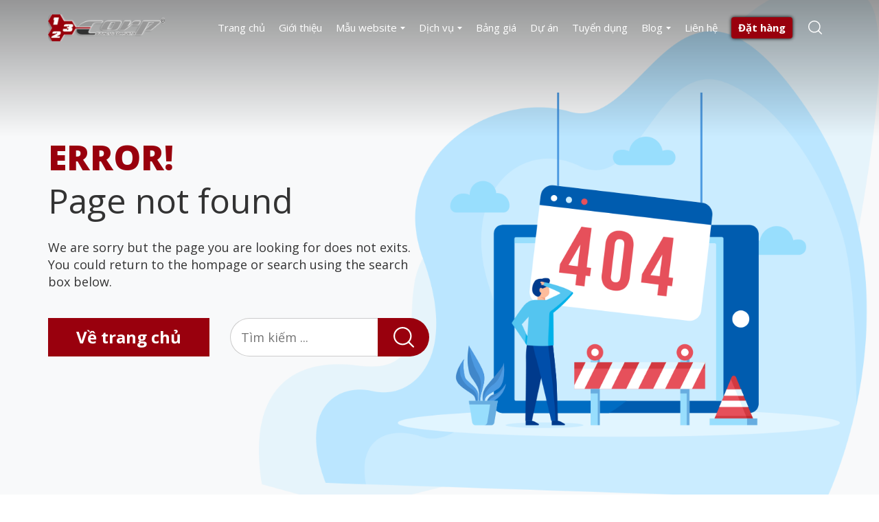

--- FILE ---
content_type: text/html;charset=UTF-8
request_url: https://thietkeweb9999.com/thiet-ke-web/giao-duc-154
body_size: 9181
content:
<!DOCTYPE html PUBLIC "-//W3C//DTD XHTML 1.0 Transitional//EN" "http://www.w3.org/TR/xhtml1/DTD/xhtml1-transitional.dtd">
<html  lang="vi"  xmlns="http://www.w3.org/1999/xhtml">
	<head>
		<meta content='width=device-width,minimum-scale=1,initial-scale=1' name='viewport'/>
		<meta http-equiv="Content-Type" content="text/html; charset=utf-8"/>
		<base href="https://thietkeweb9999.com/"/>
		<title>Page not found</title>
		<link rel="canonical" href="http://thietkeweb9999.com/thiet-ke-web/giao-duc-154" />
		<link rel="icon" href="data/upload/favicon.png" type="image/png" />
		<link rel="alternate" href="http://thietkeweb9999.com/thiet-ke-web/giao-duc-154" hreflang="vi-vn"/>
		<meta name="keywords" content="Page not found"/>
		<meta name="description" content="Page not found"/>
		<meta name="robots" content="index, follow"/>
		<meta content="1 days" name="revisit-after"/>
		<meta content="global" name="distribution"/>
		<meta content="general" name="rating"/>
		<meta property="og:title" name="title" content="Page not found"/>
		<meta property="og:description" itemprop="description" name="description" content="Page not found"/>
		<meta property='og:url' content='http://thietkeweb9999.com/thiet-ke-web/giao-duc-154'/>
		<meta property="og:image" content='https://thietkeweb9999.com/data/upload/'/>
		<meta vary="User-Agent"/>
		<meta property="og:site_name" content="https://thietkeweb9999.com/"/>
		
		
<!--start:css-->

	<link rel="stylesheet" href="template/Default/css/bootstrap.min.css">
	<link rel="preconnect" href="https://fonts.gstatic.com">
	<link href="https://fonts.googleapis.com/css2?family=Open+Sans:wght@300;400;600;700;800&display=swap" rel="stylesheet">
	<link rel="stylesheet" href="template/Default/css/aos.css" />
	<link rel="stylesheet" href="template/Default/css/settings.css" />
	<link rel="stylesheet" href="template/Default/css/owl.carousel.min.css">
    <link rel="stylesheet" href="template/Default/css/owl.theme.default.min.css">
	<link async type="text/css" rel="stylesheet" href="template/Default/css/style.css" />
	<!--[if lt IE 9]>
  	<script src="http://html5shiv.googlecode.com/svn/trunk/html5.js"></script>
  	<![endif]-->
<!--end:css-->

		
<!--start:cssonly-->
<link rel="stylesheet" type="text/css" href="template/Default/css/sweet-alert.css">
<link rel="stylesheet" href="https://pro.fontawesome.com/releases/v5.10.0/css/all.css" integrity="sha384-AYmEC3Yw5cVb3ZcuHtOA93w35dYTsvhLPVnYs9eStHfGJvOvKxVfELGroGkvsg+p" crossorigin="anonymous"/>
<!--end:cssonly-->

	</head>
	<body>

		<h1 style="display: none;">Page not found</h1>
		<h2 style="display: none;">Page not found</h2>
		<h3 style="display: none;">Page not found</h3>
		<h4 style="display: none;">Page not found</h4>
		<h5 style="display: none;">Page not found</h5>

		
<!--start:header-->
<header>
		<div class="container">
			<div class="flex-bw">
				<a href="./" class="logo"><img src="thumb/200x48/2/data/upload/logo-1637045153-.png"></a>
				<ul class="ul-main-menu hide991">
					<li><a href="./">Trang chủ</a></li>
					<li><a href="gioi-thieu">Giới thiệu</a></li>
					<li class="has-sub">
						<a href="mau-website">Mẫu website</a>
						<ul class="ul-sub-menu">
							
							<li><a href="ban-hang/">Bán Hàng</a></li>
							
							<li><a href="benh-vien-phong-kham/">Bệnh Viện - Phòng Khám</a></li>
							
							<li><a href="dien-may/">Điện Máy</a></li>
							
							<li><a href="nganh-van-tai/">Ngành vận tải</a></li>
							
							<li><a href="thuc-pham-do-uong/">Thực phẩm - Đồ uống</a></li>
							
							<li><a href="khach-san-resort-spa/">Khách sạn - Resort - Spa</a></li>
							
							<li><a href="bat-dong-san/">Bất động sản</a></li>
							
							<li><a href="thoi-trang-my-pham/">Thời trang - Mỹ phẩm</a></li>
							
							<li><a href="kien-truc-noi-that/">Kiến trúc - Nội thất</a></li>
							
							<li><a href="hang-tieu-dung-gia-dung/">Hàng tiêu dùng - Gia dụng</a></li>
							
							<li><a href="xay-dung-xay-lap/">Xây dựng - Xây lắp</a></li>
							
							<li><a href="du-lich--dich-vu/">Du lịch -  Dịch vụ</a></li>
							
							<li><a href="san-xuat-cong-nghiep/">Sản xuất công nghiệp</a></li>
							
						</ul>
					</li>
					<li class="has-sub">
						<a href="dich-vu">Dịch vụ</a>
						<ul class="ul-sub-menu">
							<li><a href="dich-vu-thiet-ke-logo">Dịch vụ thiết kế logo</a></li>
							<li><a href="dich-vu-quan-tri-website">Dịch vụ quản trị website</a></li>
							<li><a href="dich-vu-thiet-ke-banner">Dịch vụ thiết kế banner</a></li>
							<li><a href="dich-vu-email-marketing">Dịch vụ Email Marketing</a></li>
							<li><a href="dich-vu-domain">Dịch vụ Domain</a></li>
							<li><a href="bang-gia-hosting">Dịch vụ Hosting</a></li>
						</ul>
					</li>
					<li><a href="bang-gia">Bảng giá</a></li>
					<li><a href="du-an">Dự án</a></li>
					<li><a href="tuyen-dung">Tuyển dụng</a></li>
					<li class="has-sub">
						<a href="blog">Blog</a>
						<ul class="ul-sub-menu">
							
							<li><a href="blog-tin-tuc-1/">Blog tin tức 1</a></li>
							
							<li><a href="blog-tin-tuc-2/">Blog tin tức 2</a></li>
							
						</ul>
					</li>
					<li><a href="lien-he">Liên hệ</a></li>
					<li class="cate-order"><a href="dat-hang">Đặt hàng</a></li>
					<li class="cate-search"><a href="javascript:void(0);" data-toggle="modal" data-target="#show-search"></a></li>
				</ul>
				<div class="show991">
					<div class="flex">
						<a href="javascript:void(0);" data-toggle="modal" data-target="#show-search" class="search-mb"></a>
						<div id="navbar-icon">
							<span></span>
							<span></span>
							<span></span>
							<span></span>
							<span></span>
							<span></span>
						</div>
					</div>
					<div id="mySidenav" class="sidenav">
	                    <ul class="menu-mobile" id="accordion">
	                    	<li><a href="./">Trang chủ</a></li>
	                    	<li><a href="gioi-thieu">Giới thiệu</a></li>
	                    	<li class="hassub-mb panel">
	                            <p class="phelp"><a href="mau-website">Mẫu website</a><a data-parent="#accordion" data-toggle="collapse" href="#dm-mb-1" class="a-icon"><img src="template/Default/img/arr-down.png"></a></p>
	                            <ul class="sub-menu-mb panel-collapse collapse" id="dm-mb-1">
									<li><a href="ban-hang/">Bán Hàng</a></li>
									<li><a href="benh-vien-phong-kham/">Bệnh Viện - Phòng Khám</a></li>
									<li><a href="dien-may/">Điện Máy</a></li>
									<li><a href="nganh-van-tai/">Ngành vận tải</a></li>
									<li><a href="thuc-pham-do-uong/">Thực phẩm - Đồ uống</a></li>
									<li><a href="khach-san-resort-spa/">Khách sạn - Resort - Spa</a></li>
									<li><a href="bat-dong-san/">Bất động sản</a></li>
									<li><a href="thoi-trang-my-pham/">Thời trang - Mỹ phẩm</a></li>
									<li><a href="kien-truc-noi-that/">Kiến trúc - Nội thất</a></li>
									<li><a href="hang-tieu-dung-gia-dung/">Hàng tiêu dùng - Gia dụng</a></li>
									<li><a href="xay-dung-xay-lap/">Xây dựng - Xây lắp</a></li>
									<li><a href="du-lich--dich-vu/">Du lịch -  Dịch vụ</a></li>
									<li><a href="san-xuat-cong-nghiep/">Sản xuất công nghiệp</a></li>
	                            </ul>
	                        </li>
	                        <li class="hassub-mb panel">
	                            <p class="phelp"><a href="dich-vu">Dịch vụ</a><a data-parent="#accordion" data-toggle="collapse" href="#dm-mb-2" class="a-icon"><img src="template/Default/img/arr-down.png"></a></p>
	                            <ul class="sub-menu-mb panel-collapse collapse" id="dm-mb-2">
									<li><a href="dich-vu-thiet-ke-logo">Dịch vụ thiết kế logo</a></li>
									<li><a href="dich-vu-quan-tri-website">Dịch vụ quản trị website</a></li>
									<li><a href="dich-vu-thiet-ke-banner">Dịch vụ thiết kế banner</a></li>
									<li><a href="dich-vu-email-marketing">Dịch vụ Email Marketing</a></li>
									<li><a href="dich-vu-domain">Dịch vụ Domain</a></li>
									<li><a href="bang-gia-hosting">Dịch vụ Hosting</a></li>
	                            </ul>
	                        </li>
							<li><a href="bang-gia">Bảng giá</a></li>
							<li><a href="du-an">Dự án</a></li>
							<li><a href="tuyen-dung">Tuyển dụng</a></li>
	                        <li class="hassub-mb panel">
	                            <p class="phelp"><a href="blog">Blog</a><a data-parent="#accordion" data-toggle="collapse" href="#dm-mb-3" class="a-icon"><img src="template/Default/img/arr-down.png"></a></p>
	                            <ul class="sub-menu-mb panel-collapse collapse" id="dm-mb-3">
	                            	
									<li><a href="blog-tin-tuc-1/">Blog tin tức 1</a></li>
									
									<li><a href="blog-tin-tuc-2/">Blog tin tức 2</a></li>
									
	                            </ul>
	                        </li>
	                    	<li><a href="lien-he">Liên hệ</a></li>
	                    	<li><a href="dat-hang"><span>Đặt hàng</span></a></li>
	                    </ul>
	                </div>
				</div>
			</div>
		</div>
	</header>
	<div id="show-search" class="modal fade" role="dialog">
        <div class="modal-dialog">
            <div class="modal-content">
                <div class="modal-header">
                    <button type="button" class="close" data-dismiss="modal">&times;</button>
                    <h4 class="modal-title bold">Tìm kiếm</h4>
                </div>
                <div class="modal-body">
                    <form class="f-search" action="tim-kiem" method="post" id="formSearch"> 
                        <div class="input-group stylish-input-group">
                            <input type="text" class="form-control" placeholder="Tìm kiếm ..." name="keyword" value="" oninvalid="this.setCustomValidity('Vui lòng nhập từ khóa')" oninput="this.setCustomValidity('')" required />
                            <span class="input-group-addon">
                                <button type="submit">
                                    <i class="fas fa-search"></i>
                                </button>  
                            </span>
                        </div>
                    </form>
                </div>
            </div>
        </div>
    </div>
	
<!--end:header-->

		
<!--start:body-->
<section>

	<div class="main-404">

		<div class="container">

			<div class="row">

				<div class="col-md-6" data-aos="fade-up" data-aos-once="true">

					<h3 class="tit-error">ERROR!</h3>

					<p class="p-not-found">Page not found</p>

					<p class="des-not-found">We are sorry but the page you are looking for does not exits.<br>You could return to the hompage or search using the search box below.</p>

					<div class="flex-back-search">

						<a href="./" class="back-home btn-send-contact"><span>Về trang chủ</span></a>

						<div class="form-search-404">

							<form action="tim-kiem" method="post" id="formSearch">

								<input type="text" placeholder="Tìm kiếm ..." name="keyword" value="" oninvalid="this.setCustomValidity('Vui lòng nhập từ khóa')" oninput="this.setCustomValidity('')" required />

								<button type="submit"><img src="template/Default/img/search-w.svg"></button>

							</form>

						</div>

					</div>

				</div>

			</div>

		</div>

	</div>

</section>
<!--end:body-->

		
<!--start:footer-->
	<footer>
		<div class="footer-top" data-aos="fade-up" data-aos-once="true">
			<div class="container">
				<div class="footer-top-one">
					<div class="row flex-wrap">
						<div class="col-md-5 col-sm-8 col-xs-12">
							<p class="tit-ft-big">THIẾT KẾ WEB GIÁ RẺ UY TÍN CHUẨN SEO</p>
							<div class="editer-ft">
								<div class="editer-ft">
<p style="color: #99000d;font-size: 24px;font-weight: 700;">CÔNG TY TNHH 123CORP - 0313132477</p>

<p style="text-align: justify;">Trụ sở chính: 60 Nguyễn Đình Chiểu, P.Đakao, Q.1, TPHCM</p>

<p style="text-align: justify;">VPĐD: 14 Phạm Quý Thích, P.Tân Quý, Q.Tân Phú, TPHCM</p>

<p style="text-align: justify;">CN Hà Nội: Số 105, ngõ 173, Đường Trung Kính, Phường Yên Hòa, Quận Cầu Giấy, Hà Nội</p>

<p style="text-align: justify;">CN Phan THiết: 265 Võ Văn Kiệt, Khu phố 6, Thành phố Phan Thiết, Bình Thuận</p>

<p style="text-align: justify;">Điện thoại: (+84) 28. 38 12 17 19 - 0945 518 538</p>

<p>Email: info@123corp.vn</p>
</div>

							</div>
							<div class="clear20 show991 fullwidth"></div>
						</div>
						<div class="col-md-2 col-sm-4 col-xs-6 fwmb">
							<p class="tit-ft">DỊCH VỤ</p>
							<ul class="ul-ft">
								<li><a href="dich-vu-thiet-ke-logo">Dịch vụ thiết kế logo</a></li>
								<li><a href="dich-vu-quan-tri-website">Dịch vụ quản trị website</a></li>
								<li><a href="dich-vu-thiet-ke-banner">Dịch vụ thiết kế banner</a></li>
								<li><a href="dich-vu-email-marketing">Dịch vụ Email Marketing</a></li>
								<li><a href="dich-vu-domain">Dịch vụ Domain</a></li>
								<li><a href="bang-gia-hosting">Dịch vụ Hosting</a></li>
							</ul>
						</div>
						<div class="clear20 show480 fullwidth"></div>
						<div class="col-md-2 col-sm-6 col-xs-6 fwmb">
							<p class="tit-ft">HỖ TRỢ</p>
							<ul class="ul-ft">
								<li><a href="lien-he">Liên hệ</a></li>
								<li><a href="khuyen-mai">Khuyến mãi</a></li>
								<li><a href="thong-tin-thanh-toan">Thông tin thanh toán</a></li>
								<li><a href="bang-gia">Bảng giá Thiết kế web</a></li>
								<li><a href=""></a></li>
								<li><a href="tuyen-dung">Tuyển dụng</a></li>
							</ul>
						</div>
						<div class="clear20 show767 fullwidth"></div>
						<div class="col-md-3 col-sm-6 col-xs-12">
							<p class="tit-ft">THIẾT KẾ WEBSITE GIÁ RẺ CHUẨN SEO</p>
							<ul class="ul-ft">
								
								<li><a href="nganh-van-tai/">Thiết kế website Ngành vận tải</a></li>
								
								<li><a href="thuc-pham-do-uong/">Thiết kế website Thực phẩm - Đồ uống</a></li>
								
								<li><a href="bat-dong-san/">Thiết kế website Bất động sản</a></li>
								
							</ul>
						</div>
					</div>
				</div>
				<div class="footer-top-two">
					<div class="row">
						<div class="col-md-4">
							<div class="logo-ft"><img src="thumb/259x60/2/data/upload/logo-1637140253-.png"></div>
						</div>
						<div class="col-md-8">
							<p class="tit-ft-two">CÔNG TY THIẾT KẾ WEBSITE CHUYÊN NGHIỆP, ẤN TƯỢNG, SÁNG TẠO, CHUẨN SEO</p>
							<div class="editer-ft-sub">
								<div class="editer-ft-sub">
<p>123CORP là công ty <a class="clwhite" href="https://thietkeweb9999.com/">thiết kế web chuyên nghiệp</a> uy tín có trụ sở chính tại Tp HCM. Chúng tôi thiết kế web theo chuẩn SEO, chuẩn di động. Áp dụng những công nghệ tiên tiến nhất hiện nay để thiết kế website như HTML5, CSS3, PHP, Asp.net. Nhằm mang lại sự hiệu quả thực sự cho khách hàng</p>
</div>

							</div>
						</div>
					</div>
				</div>
			</div>
		</div>
		<div class="footer-bottom" data-aos="fade-up" data-aos-once="true">
			<div class="container">
				<p class="copyright"><img src="template/Default/img/dathongbao.png"> GPĐKKD số: 0313132477. Cấp lần 1: 09/02/2015. Thay đổi: 20/05/2015. Nơi cấp: Phòng đăng ký kinh doanh Sở kế hoạch đầu tư TP Hồ Chí Minh</p>
			</div>
		</div>
	</footer>

<!--end:footer-->

		
		
<!--start:js-->
<script src="template/Default/js/jquery.min.js"></script>
<script src="template/Default/js/bootstrap.min.js"></script>
<script src="template/Default/js/jquery.themepunch.tools.min.js" ></script>
<script src="template/Default/js/jquery.themepunch.revolution.min.js" ></script>
<script src="template/Default/js/aos.js"></script>
<script src="template/Default/js/owl.carousel.min.js"></script>
<script src="template/Default/js/main.js" type="text/javascript"></script>
<script>
	var htmlDiv = document.getElementById("rs-plugin-settings-inline-css");var htmlDivCss = ".tp-caption.NotGeneric-Title,.NotGeneric-Title{color:rgba(255,255,255,1.00);font-size:70px;line-height:70px;font-weight:800;font-style:normal;font-family:Raleway;padding:10px 0px 10px 0px;text-decoration:none;text-align:left;background-color:transparent;border-color:transparent;border-style:none;border-width:0px;border-radius:0px 0px 0px 0px}.tp-caption.NotGeneric-SubTitle,.NotGeneric-SubTitle{color:rgba(255,255,255,1.00);font-size:13px;line-height:20px;font-weight:500;font-style:normal;font-family:Raleway;padding:0 0 0 0px;text-decoration:none;background-color:transparent;border-color:transparent;border-style:none;border-width:0px;border-radius:0 0 0 0px;letter-spacing:4px;text-align:left}.tp-caption.NotGeneric-CallToAction,.NotGeneric-CallToAction{color:rgba(255,255,255,1.00);font-size:14px;line-height:14px;font-weight:500;font-style:normal;font-family:Raleway;padding:10px 30px 10px 30px;text-decoration:none;background-color:rgba(0,0,0,0);border-color:rgba(255,255,255,0.50);border-style:solid;border-width:1px;border-radius:0px 0px 0px 0px;letter-spacing:3px;text-align:left}.tp-caption.NotGeneric-CallToAction:hover,.NotGeneric-CallToAction:hover{color:rgba(255,255,255,1.00);text-decoration:none;background-color:transparent;border-color:rgba(255,255,255,1.00);border-style:solid;border-width:1px;border-radius:0px 0px 0px 0px;cursor:pointer}.tp-caption.NotGeneric-Icon,.NotGeneric-Icon{color:rgba(255,255,255,1.00);font-size:30px;line-height:30px;font-weight:400;font-style:normal;font-family:Raleway;padding:0px 0px 0px 0px;text-decoration:none;background-color:rgba(0,0,0,0);border-color:rgba(255,255,255,0);border-style:solid;border-width:0px;border-radius:0px 0px 0px 0px;letter-spacing:3px;text-align:left}";
	if (htmlDiv) {htmlDiv.innerHTML = htmlDiv.innerHTML + htmlDivCss;} 
	else {var htmlDiv = document.createElement("div");htmlDiv.innerHTML = "<style>" + htmlDivCss + "</style>";document.getElementsByTagName("head")[0].appendChild(htmlDiv.childNodes[0]);}</script><script type="text/javascript">var setREVStartSize = function() {try {var e = new Object,i = jQuery(window).width(),t = 9999,r = 0,n = 0,l = 0,f = 0,s = 0,h = 0;e.c = jQuery('#rev_slider_1_1');e.responsiveLevels = [1240, 1024, 778, 320];e.gridwidth = [1500, 1240, 778, 320];e.gridheight = [768, 768, 960, 720];e.sliderLayout = "fullscreen";e.fullScreenAutoWidth = 'off';e.fullScreenAlignForce = 'off';e.fullScreenOffsetContainer = '';e.fullScreenOffset = '';if (e.responsiveLevels && (jQuery.each(e.responsiveLevels, function(e, f) {f > i && (t = r = f, l = e), i > f && f > r && (r = f, n = e)}), t > r && (l = n)), f = e.gridheight[l] || e.gridheight[0] || e.gridheight, s = e.gridwidth[l] || e.gridwidth[0] || e.gridwidth, h = i / s, h = h > 1 ? 1 : h, f = Math.round(h * f), "fullscreen" == e.sliderLayout) {var u = (e.c.width(), jQuery(window).height());if (void 0 != e.fullScreenOffsetContainer) {var c = e.fullScreenOffsetContainer.split(",");if (c) jQuery.each(c, function(e, i) {u = jQuery(i).length > 0 ? u - jQuery(i).outerHeight(!0) : u}), e.fullScreenOffset.split("%").length > 1 && void 0 != e.fullScreenOffset && e.fullScreenOffset.length > 0 ? u -= jQuery(window).height() * parseInt(e.fullScreenOffset, 0) / 100 : void 0 != e.fullScreenOffset && e.fullScreenOffset.length > 0 && (u -= parseInt(e.fullScreenOffset, 0))}f = u} else void 0 != e.minHeight && f < e.minHeight && (f = e.minHeight);e.c.closest(".rev_slider_wrapper").css({height: f})} catch (d) {console.log("Failure at Presize of Slider:" + d)}};setREVStartSize();var tpj = jQuery;var revapi1;tpj(document).ready(function() {if (tpj("#rev_slider_1_1").revolution == undefined) {revslider_showDoubleJqueryError("#rev_slider_1_1");} else {revapi1 = tpj("#rev_slider_1_1").show().revolution({sliderType: "standard",jsFileLocation: "template/Default/js/",sliderLayout: "fullscreen",dottedOverlay: "none",delay: 9000,navigation: {keyboardNavigation: "on",keyboard_direction: "horizontal",mouseScrollNavigation: "off",mouseScrollReverse: "default",onHoverStop: "off",touch: {touchenabled: "on",swipe_threshold: 75,swipe_min_touches: 50,swipe_direction: "horizontal",drag_block_vertical: false},bullets: {enable: false,hide_onmobile: false,style: "hermes",hide_onleave: true,hide_delay: 200,hide_delay_mobile: 1200,direction: "horizontal",h_align: "center",v_align: "bottom",h_offset: 0,v_offset: 20,space: 5,tmp: ''}},responsiveLevels: [1240, 1024, 778, 320],visibilityLevels: [1240, 1024, 778, 320],gridwidth: [1500, 1240, 778, 320],gridheight: [768, 768, 960, 720],lazyType: "smart",shadow: 0,spinner: "spinner0",stopLoop: "off",stopAfterLoops: -1,stopAtSlide: -1,shuffle: "off",autoHeight: "off",fullScreenAutoWidth: "off",fullScreenAlignForce: "off",fullScreenOffsetContainer: ".header",fullScreenOffset: "",disableProgressBar: "on",hideThumbsOnMobile: "off",hideSliderAtLimit: 0,hideCaptionAtLimit: 0,hideAllCaptionAtLilmit: 0,debugMode: false,fallbacks: {simplifyAll: "off",nextSlideOnWindowFocus: "off",disableFocusListener: false,}});}});
</script>

<script type="text/javascript">
	$('#file').change(function() {
    	var file = $('#file')[0].files[0].name;
    	$('#file-name').text(file);
    	$('#file-name').css("color", "#99000d");
	});

	$('#filecv').change(function() {
    	var file = $('#filecv')[0].files[0].name;
    	$('#taildot-cv').text(file);
    	$('#taildot-cv').css("color", "#99000d");
	});

	$('#profile').change(function() {
    	var file = $('#profile')[0].files[0].name;
    	$('#taildot-profile').text(file);
    	$('#taildot-profile').css("color", "#99000d");
	});

	function changeGoiThoiGian(val) {
		$('#formModalRegisLinux').find('input[name="time"]').val(val);
	}

	function DKEmailMarketing(that,id) {
        var time = that.closest('.info-pack-linux').children[1].querySelector('option:checked').value;
        time = parseInt(time);

		if(time > 0)
		{
            $('#formModalRegisLinux').find('input[name="id"]').val(id);
            jQuery.post('ajax', {'cmd': 'getPackage','id': id, 'time': time}, function(data) {
                var json = $.parseJSON(data);
                $('#info-package').html(json['html']);
                $('#modal-title').html(json['name']);
            })
		}
		else
		{
			$('#modal-regis-linux').modal('toggle');
            jQuery(".loadcount").load(document.URL + " .loadcount>*", ""),
            jQuery("#loadcart").load(document.URL + " #loadcart>*", ""),
            jQuery("#loadcart-fixed").load(document.URL + " #loadcart-fixed>*", ""),
            swal({
                title: 'Thất bại',
                text: 'Vui lòng chọn Gói thời gian!',
                type: "warning",
                showCancelButton: false,
                confirmButtonColor: 'red',
                confirmButtonText: 'OK',
                closeOnConfirm: true,
            });
            return false;
		}
	}

	$('#formModalRegisLinux').on('submit',function(event){
        event.preventDefault();
        $('#modal-regis-linux').css('display','none');
        var that = $(this),
            url = that.attr('action'),
            type = that.attr('method'),
            data = {};

        that.find('[name]').each(function(index, value){
            var that = $(this),
                name = that.attr('name'),
                value = that.val();
            data[name] = value;
        });
        data['cmd'] = 'DKGoiEmailVaHosting';
    	
        document.getElementById("khungnen").style.display = "block";
        document.getElementById("loadding").style.display = "block";
        $.ajax({
            url: 'ajax',
            type: type,
            data: data,
            success: function(response){
                if(response == 1)
                {
                    jQuery(".loadcount").load(document.URL + " .loadcount>*", ""),
                    jQuery("#loadcart").load(document.URL + " #loadcart>*", ""),
                    jQuery("#loadcart-fixed").load(document.URL + " #loadcart-fixed>*", ""),
                    jQuery("#khungnen").css("display", "none"),
                    jQuery("#loadding").css("display", "none"),
                    swal({
                        title: 'Thành công',
                        text: 'Thông tin đăng ký gói dịch vụ của bạn đã được gửi. Chúng tôi sẽ liên hệ trong thời gian sớm nhất. Xin chân thành cảm ơn.',
                        type: "success",
                        showCancelButton: false,
                        confirmButtonColor: 'green',
                        confirmButtonText: 'OK',
                        closeOnConfirm: true,
                    },
                    function(isConfirm) {
                        if (isConfirm) {
                            window.location = "404";
                        } else {

                        }
                    });
                }
                else
                {
                    jQuery(".loadcount").load(document.URL + " .loadcount>*", ""),
                    jQuery("#loadcart").load(document.URL + " #loadcart>*", ""),
                    jQuery("#loadcart-fixed").load(document.URL + " #loadcart-fixed>*", ""),
                    jQuery("#khungnen").css("display", "none"),
                    jQuery("#loadding").css("display", "none"),
                    swal({
                        title: 'Thất bại',
                        text: 'Có lỗi. Vui lòng thử lại sau.',
                        type: "warning",
                        showCancelButton: false,
                        confirmButtonColor: 'red',
                        confirmButtonText: 'OK',
                        closeOnConfirm: true,
                    },
                    function(isConfirm) {
                        if (isConfirm) {
                            window.location = "404";
                        } else {

                        }
                    });
                }
            }
        });
        return false;
    });

    $('#formDangKyTuVanMienPhi').on('submit',function(event){
        event.preventDefault();
        var captcha = $(this).find('[name="g-recaptcha-response"]').val();
        if(captcha != "")
        {
            var that = $(this),
                url = that.attr('action'),
                type = that.attr('method'),
                data = {};

            that.find('[name]').each(function(index, value){
                var that = $(this),
                    name = that.attr('name'),
                    value = that.val();
                if(name != 'title')
                    data[name] = value;
            });
            data['title'] = $("select[name='title'] option").filter(":selected").val();
            data['cmd'] = 'guiDangKyTuVanMienPhi';
        
            document.getElementById("khungnen").style.display = "block";
            document.getElementById("loadding").style.display = "block";
            $.ajax({
                url: 'ajax',
                type: type,
                data: data,
                success: function(response){
                    if(response == 1)
                    {
                        jQuery(".loadcount").load(document.URL + " .loadcount>*", ""),
                        jQuery("#loadcart").load(document.URL + " #loadcart>*", ""),
                        jQuery("#loadcart-fixed").load(document.URL + " #loadcart-fixed>*", ""),
                        jQuery("#khungnen").css("display", "none"),
                        jQuery("#loadding").css("display", "none"),
                        swal({
                            title: 'Thành công',
                            text: 'Yêu cầu của bạn đã được gửi. Chúng tôi sẽ liên hệ trong thời gian sớm nhất.',
                            type: "success",
                            showCancelButton: false,
                            confirmButtonColor: 'green',
                            confirmButtonText: 'OK',
                            closeOnConfirm: true,
                        },
                        function(isConfirm) {
                            if (isConfirm) {
                                window.location = "./";
                            } else {

                            }
                        });
                    }
                    else if(response == 2)
                    {
                        jQuery(".loadcount").load(document.URL + " .loadcount>*", ""),
                        jQuery("#loadcart").load(document.URL + " #loadcart>*", ""),
                        jQuery("#loadcart-fixed").load(document.URL + " #loadcart-fixed>*", ""),
                        jQuery("#khungnen").css("display", "none"),
                        jQuery("#loadding").css("display", "none"),
                        swal({
                            title: 'Thất bại',
                            text: 'Mã reCAPTCHA chưa chính xác.',
                            type: "warning",
                            showCancelButton: false,
                            confirmButtonColor: 'red',
                            confirmButtonText: 'OK',
                            closeOnConfirm: true,
                        });
                        return false;
                    }
                    else
                    {
                        jQuery(".loadcount").load(document.URL + " .loadcount>*", ""),
                        jQuery("#loadcart").load(document.URL + " #loadcart>*", ""),
                        jQuery("#loadcart-fixed").load(document.URL + " #loadcart-fixed>*", ""),
                        jQuery("#khungnen").css("display", "none"),
                        jQuery("#loadding").css("display", "none"),
                        swal({
                            title: 'Thất bại',
                            text: 'Có lỗi. Vui lòng thử lại sau.',
                            type: "warning",
                            showCancelButton: false,
                            confirmButtonColor: 'red',
                            confirmButtonText: 'OK',
                            closeOnConfirm: true,
                        });
                    }
                }
            });
        }
        else
        {
            jQuery(".loadcount").load(document.URL + " .loadcount>*", ""),
            jQuery("#loadcart").load(document.URL + " #loadcart>*", ""),
            jQuery("#loadcart-fixed").load(document.URL + " #loadcart-fixed>*", ""),
            swal({
                title: 'Thất bại',
                text: 'Vui lòng xác nhận reCAPTCHA.',
                type: "warning",
                showCancelButton: false,
                confirmButtonColor: 'red',
                confirmButtonText: 'OK',
                closeOnConfirm: true,
            });
            return false;
        }
        return false;
    });
</script>
<!--end:js-->

		
<!--start:jsonly-->
<script type="text/javascript" src="template/Default/js/sweet-alert.js"></script>
<div style="height: 1840px;position: fixed;width: 100%;top: 0px;left: 0px;right: 0px;bottom: 0px;z-index: 1001;background: #000 none repeat scroll 0% 0%;opacity: 0.3;display: none;text-align:center" id="khungnen">
</div>
<div style="display: none;left: 70%;margin-left: -309px;z-index: 1002;position: fixed;top: 40%;margin-top: 0px;" id="loadding"><img alt="loading" src="template/Default/img/fancybox_loading@2x.gif" />
<script type="text/javascript">
    $('#formSearchDomain').on('submit',function(){
        document.getElementById("khungnen").style.display = "block";
        document.getElementById("loadding").style.display = "block";
    });

    $('#formSearch').on('submit',function(event){
        event.preventDefault();
        var keyword = $(this).find('input[name="keyword"]').val();
        jQuery.post('ajax', {'cmd': 'convertKeyword','keyword': keyword}, function(data) {
            window.location = data;
        })
    });

    $('#formGoiLai').on('submit',function(event){
        event.preventDefault();
        $('#modal-call').css('display','none');
        var that = $(this),
            url = that.attr('action'),
            type = that.attr('method'),
            data = {};

        that.find('[name]').each(function(index, value){
            var that = $(this),
                name = that.attr('name'),
                value = that.val();
            data[name] = value;
        });
        data['cmd'] = 'yeucauGoiLai';
        
        document.getElementById("khungnen").style.display = "block";
        document.getElementById("loadding").style.display = "block";
        $.ajax({
            url: 'ajax',
            type: type,
            data: data,
            success: function(response){
                if(response == 1)
                {
                    jQuery(".loadcount").load(document.URL + " .loadcount>*", ""),
                    jQuery("#loadcart").load(document.URL + " #loadcart>*", ""),
                    jQuery("#loadcart-fixed").load(document.URL + " #loadcart-fixed>*", ""),
                    jQuery("#khungnen").css("display", "none"),
                    jQuery("#loadding").css("display", "none"),
                    swal({
                        title: 'Thành công',
                        text: 'Yêu cầu của bạn đã được gửi. Chúng tôi sẽ liên hệ trong thời gian sớm nhất. Xin chân thành cảm ơn.',
                        type: "success",
                        showCancelButton: false,
                        confirmButtonColor: 'green',
                        confirmButtonText: 'OK',
                        closeOnConfirm: true,
                    },
                    function(isConfirm) {
                        if (isConfirm) {
                            window.location = "404";
                        } else {

                        }
                    });
                }
                else
                {
                    jQuery(".loadcount").load(document.URL + " .loadcount>*", ""),
                    jQuery("#loadcart").load(document.URL + " #loadcart>*", ""),
                    jQuery("#loadcart-fixed").load(document.URL + " #loadcart-fixed>*", ""),
                    jQuery("#khungnen").css("display", "none"),
                    jQuery("#loadding").css("display", "none"),
                    swal({
                        title: 'Thất bại',
                        text: 'Có lỗi. Vui lòng thử lại sau.',
                        type: "warning",
                        showCancelButton: false,
                        confirmButtonColor: 'red',
                        confirmButtonText: 'OK',
                        closeOnConfirm: true,
                    },
                    function(isConfirm) {
                        if (isConfirm) {
                            window.location = "404";
                        } else {

                        }
                    });
                }
            }
        });
        return false;
    });
    $('#formDanhGia').on('submit',function(event){
        event.preventDefault();
        var captcha = $(this).find('[name="g-recaptcha-response"]').val();
        if(captcha != "")
        {
            var that = $(this),
                url = that.attr('action'),
                type = that.attr('method'),
                data = {};

            that.find('[name]').each(function(index, value){
                var that = $(this),
                    name = that.attr('name'),
                    value = that.val();
                if(name != 'rate')
                    data[name] = value;
            });

            data['rate'] = $("input[name='rate']:checked").val();
            if(data['rate'] == undefined)
            {
                jQuery(".loadcount").load(document.URL + " .loadcount>*", ""),
                jQuery("#loadcart").load(document.URL + " #loadcart>*", ""),
                jQuery("#loadcart-fixed").load(document.URL + " #loadcart-fixed>*", ""),
                swal({
                    title: 'Thất bại',
                    text: 'Vui lòng chọn đánh giá của bạn.',
                    type: "warning",
                    showCancelButton: false,
                    confirmButtonColor: 'red',
                    confirmButtonText: 'OK',
                    closeOnConfirm: true,
                });
                return false;
            }
            data['cmd'] = 'danhgia';
        
            document.getElementById("khungnen").style.display = "block";
            document.getElementById("loadding").style.display = "block";
            $.ajax({
                url: 'ajax',
                type: type,
                data: data,
                success: function(response){
                    if(response == 1)
                    {
                        jQuery(".loadcount").load(document.URL + " .loadcount>*", ""),
                        jQuery("#loadcart").load(document.URL + " #loadcart>*", ""),
                        jQuery("#loadcart-fixed").load(document.URL + " #loadcart-fixed>*", ""),
                        jQuery("#khungnen").css("display", "none"),
                        jQuery("#loadding").css("display", "none"),
                        swal({
                            title: 'Thành công',
                            text: 'Cảm ơn bạn đã đánh giá về bài viết. Chúng tôi sẽ phản hồi trong thời gian sớm nhất!',
                            type: "success",
                            showCancelButton: false,
                            confirmButtonColor: 'green',
                            confirmButtonText: 'OK',
                            closeOnConfirm: false,
                        },
                        function(isConfirm) {
                            if (isConfirm) {
                                window.location = 'blog';
                            } else {

                            }
                        });
                    }
                    else if(response == 2)
                    {
                        jQuery(".loadcount").load(document.URL + " .loadcount>*", ""),
                        jQuery("#loadcart").load(document.URL + " #loadcart>*", ""),
                        jQuery("#loadcart-fixed").load(document.URL + " #loadcart-fixed>*", ""),
                        jQuery("#khungnen").css("display", "none"),
                        jQuery("#loadding").css("display", "none"),
                        swal({
                            title: 'Thất bại',
                            text: 'Mã reCAPTCHA chưa chính xác.',
                            type: "warning",
                            showCancelButton: false,
                            confirmButtonColor: 'red',
                            confirmButtonText: 'OK',
                            closeOnConfirm: true,
                        });
                        return false;
                    }
                    else
                    {
                        jQuery(".loadcount").load(document.URL + " .loadcount>*", ""),
                        jQuery("#loadcart").load(document.URL + " #loadcart>*", ""),
                        jQuery("#loadcart-fixed").load(document.URL + " #loadcart-fixed>*", ""),
                        jQuery("#khungnen").css("display", "none"),
                        jQuery("#loadding").css("display", "none"),
                        swal({
                            title: '',
                            text: '',
                            type: "warning",
                            showCancelButton: false,
                            confirmButtonColor: 'red',
                            confirmButtonText: 'OK',
                            closeOnConfirm: false,
                        },
                        function(isConfirm) {
                            if (isConfirm) {
                                window.location = 'blog';
                            }
                        });
                    }
                }
            });
        }
        else
        {
            jQuery(".loadcount").load(document.URL + " .loadcount>*", ""),
            jQuery("#loadcart").load(document.URL + " #loadcart>*", ""),
            jQuery("#loadcart-fixed").load(document.URL + " #loadcart-fixed>*", ""),
            swal({
                title: 'Thất bại',
                text: 'Vui lòng xác nhận reCAPTCHA.',
                type: "warning",
                showCancelButton: false,
                confirmButtonColor: 'red',
                confirmButtonText: 'OK',
                closeOnConfirm: true,
            });
            return false;
        }    
        return false;
    });

    $('#formApplyCV').on('submit',function(event){
        event.preventDefault();
        var that = $(this),
            url = that.attr('action'),
            type = that.attr('method'),
            data = new FormData();
        
        var files = $('#filecv')[0].files;
        data.append('myfile', files[0]);

        var files2 = $('#profile')[0].files;
        data.append('myprofile', files2[0]);

        that.find('[name]').each(function(index, value){
            var that = $(this),
                name = that.attr('name'),
                value = that.val();
            data.append(name, value);
        });

        data.append('cmd', 'ungtuyen');
        document.getElementById("khungnen").style.display = "block";
        document.getElementById("loadding").style.display = "block";
        $.ajax({
            url: 'ajax',
            type: type,
            data: data,
            processData: false,
            mimeType: "multipart/form-data",
            contentType: false,
            success: function(response){
                if(response == 1)
                {
                    jQuery(".loadcount").load(document.URL + " .loadcount>*", ""),
                    jQuery("#loadcart").load(document.URL + " #loadcart>*", ""),
                    jQuery("#loadcart-fixed").load(document.URL + " #loadcart-fixed>*", ""),
                    jQuery("#khungnen").css("display", "none"),
                    jQuery("#loadding").css("display", "none"),
                    swal({
                        title: 'Thành công',
                        text: 'Thông tin ứng tuyển của bạn đã được gửi. Chúng tôi sẽ liên hệ trong thời gian sớm nhất.',
                        type: "success",
                        showCancelButton: false,
                        confirmButtonColor: 'green',
                        confirmButtonText: 'OK',
                        closeOnConfirm: true,
                    },
                    function(isConfirm) {
                        if (isConfirm) {
                            window.location = "./";
                        } else {

                        }
                    });
                }
                else if(response == 2)
                {
                    jQuery(".loadcount").load(document.URL + " .loadcount>*", ""),
                    jQuery("#loadcart").load(document.URL + " #loadcart>*", ""),
                    jQuery("#loadcart-fixed").load(document.URL + " #loadcart-fixed>*", ""),
                    jQuery("#khungnen").css("display", "none"),
                    jQuery("#loadding").css("display", "none"),
                    swal({
                        title: 'Thất bại',
                        text: 'Định dạng file upload không được hỗ trợ! Vui lòng kiểm tra lại.',
                        type: "warning",
                        showCancelButton: false,
                        confirmButtonColor: 'red',
                        confirmButtonText: 'OK',
                        closeOnConfirm: false,
                    });
                }
                else if(response == 3)
                {
                    jQuery(".loadcount").load(document.URL + " .loadcount>*", ""),
                    jQuery("#loadcart").load(document.URL + " #loadcart>*", ""),
                    jQuery("#loadcart-fixed").load(document.URL + " #loadcart-fixed>*", ""),
                    jQuery("#khungnen").css("display", "none"),
                    jQuery("#loadding").css("display", "none"),
                    swal({
                        title: 'Thất bại',
                        text: 'Dung lượng file upload vượt quá 64M. Vui lòng kiểm tra lại.',
                        type: "warning",
                        showCancelButton: false,
                        confirmButtonColor: 'red',
                        confirmButtonText: 'OK',
                        closeOnConfirm: false,
                    });
                }
                else
                {
                    jQuery(".loadcount").load(document.URL + " .loadcount>*", ""),
                    jQuery("#loadcart").load(document.URL + " #loadcart>*", ""),
                    jQuery("#loadcart-fixed").load(document.URL + " #loadcart-fixed>*", ""),
                    jQuery("#khungnen").css("display", "none"),
                    jQuery("#loadding").css("display", "none"),
                    swal({
                        title: 'Thất bại',
                        text: 'Có lỗi, vui lòng thử lại sau.',
                        type: "warning",
                        showCancelButton: false,
                        confirmButtonColor: 'red',
                        confirmButtonText: 'OK',
                        closeOnConfirm: false,
                    });
                }
            }
        });
        return false;
    });

	$('#formDatHang').on('submit',function(event){
        event.preventDefault();
        var captcha = $(this).find('[name="g-recaptcha-response"]').val();
        if(captcha != "")
        {
            var that = $(this),
                url = that.attr('action'),
                type = that.attr('method'),
                data = new FormData();
            
            var files = $('#file')[0].files;
            data.append('myfile', files[0]);

            that.find('[name]').each(function(index, value){
                var that = $(this),
                    name = that.attr('name'),
                    value = that.val();
                if(name != "ra-lang" && name != "ra-deadline" && name != "ra-price" && name != "ra-domain" && name != "ra-host" && name != "ra-content-page" && name != "ra-content" && name != "ra-post" )
                    data.append(name, value);
            });
            that.find('[name]:checked').each(function(index, value){
                var that = $(this),
                    name = that.attr('name'),
                    value = that.val();
                data.append(name, value);
            });

            var arrChecked = $('input[name="ra-post[]"]:checked').map(function(){
                return $(this).val();
            }).get();
            data.append("post", arrChecked);

            var arrActive = [];
            $(".list-dw > a.active").each(function() {
                item = {};
                item = $(this).attr('data-id');
                arrActive.push(item)
            });
            if(arrActive.length > 0)
                data.append("webtype", arrActive);
            else
            {
                jQuery(".loadcount").load(document.URL + " .loadcount>*", ""),
                jQuery("#loadcart").load(document.URL + " #loadcart>*", ""),
                jQuery("#loadcart-fixed").load(document.URL + " #loadcart-fixed>*", ""),
                swal({
                    title: 'Thất bại',
                    text: 'Vui lòng chọn loại hình website của bạn!',
                    type: "warning",
                    showCancelButton: false,
                    confirmButtonColor: 'red',
                    confirmButtonText: 'OK',
                    closeOnConfirm: true,
                },
                function(isConfirm) {
                    if (isConfirm) {
                        $('html, body').animate({
                            scrollTop: $("#crolldv2").offset().top
                        }, 'slow');
                    } else {

                    }
                });
                return false;
            }

            data.append('cmd', 'dathang');
            document.getElementById("khungnen").style.display = "block";
            document.getElementById("loadding").style.display = "block";
            $.ajax({
                url: 'ajax',
                type: type,
                data: data,
                processData: false,
                mimeType: "multipart/form-data",
                contentType: false,
                success: function(response){
                    if(response == 1)
                    {
                        document.getElementById("khungnen").style.display = "none";
                        document.getElementById("loadding").style.display = "none";
                        window.location = './thank-you.html';
                    }
                    else if(response == 2)
                    {
                        jQuery(".loadcount").load(document.URL + " .loadcount>*", ""),
                        jQuery("#loadcart").load(document.URL + " #loadcart>*", ""),
                        jQuery("#loadcart-fixed").load(document.URL + " #loadcart-fixed>*", ""),
                        jQuery("#khungnen").css("display", "none"),
                        jQuery("#loadding").css("display", "none"),
                        swal({
                            title: 'Thất bại',
                            text: 'Định dạng file upload không được hỗ trợ! Vui lòng kiểm tra lại.',
                            type: "warning",
                            showCancelButton: false,
                            confirmButtonColor: 'red',
                            confirmButtonText: 'OK',
                            closeOnConfirm: false,
                        });
                    }
                    else if(response == 3)
                    {
                        jQuery(".loadcount").load(document.URL + " .loadcount>*", ""),
                        jQuery("#loadcart").load(document.URL + " #loadcart>*", ""),
                        jQuery("#loadcart-fixed").load(document.URL + " #loadcart-fixed>*", ""),
                        jQuery("#khungnen").css("display", "none"),
                        jQuery("#loadding").css("display", "none"),
                        swal({
                            title: 'Thất bại',
                            text: 'Dung lượng file upload vượt quá 64M. Vui lòng kiểm tra lại.',
                            type: "warning",
                            showCancelButton: false,
                            confirmButtonColor: 'red',
                            confirmButtonText: 'OK',
                            closeOnConfirm: false,
                        });
                    }
                    else if(response == 4)
                    {
                        jQuery(".loadcount").load(document.URL + " .loadcount>*", ""),
                        jQuery("#loadcart").load(document.URL + " #loadcart>*", ""),
                        jQuery("#loadcart-fixed").load(document.URL + " #loadcart-fixed>*", ""),
                        jQuery("#khungnen").css("display", "none"),
                        jQuery("#loadding").css("display", "none"),
                        swal({
                            title: 'Thất bại',
                            text: 'Mã reCAPTCHA chưa chính xác.',
                            type: "warning",
                            showCancelButton: false,
                            confirmButtonColor: 'red',
                            confirmButtonText: 'OK',
                            closeOnConfirm: true,
                        });
                        return false;
                    }
                    else
                    {
                        jQuery(".loadcount").load(document.URL + " .loadcount>*", ""),
                        jQuery("#loadcart").load(document.URL + " #loadcart>*", ""),
                        jQuery("#loadcart-fixed").load(document.URL + " #loadcart-fixed>*", ""),
                        jQuery("#khungnen").css("display", "none"),
                        jQuery("#loadding").css("display", "none"),
                        swal({
                            title: 'Thất bại',
                            text: 'Có lỗi, vui lòng thử lại sau.',
                            type: "warning",
                            showCancelButton: false,
                            confirmButtonColor: 'red',
                            confirmButtonText: 'OK',
                            closeOnConfirm: false,
                        });
                    }
                }
            });
        }
        else
        {
            jQuery(".loadcount").load(document.URL + " .loadcount>*", ""),
            jQuery("#loadcart").load(document.URL + " #loadcart>*", ""),
            jQuery("#loadcart-fixed").load(document.URL + " #loadcart-fixed>*", ""),
            swal({
                title: 'Thất bại',
                text: 'Vui lòng xác nhận reCAPTCHA.',
                type: "warning",
                showCancelButton: false,
                confirmButtonColor: 'red',
                confirmButtonText: 'OK',
                closeOnConfirm: true,
            });
            return false;
        }
        return false;
    });

    $('#formHopTac').on('submit',function(event){
        event.preventDefault();
        var that = $(this),
            url = that.attr('action'),
            type = that.attr('method'),
            data = {};

        that.find('[name]').each(function(index, value){
            var that = $(this),
                name = that.attr('name'),
                value = that.val();
            data[name] = value;
        });
        data['cmd'] = 'hoptac';
    
        document.getElementById("khungnen").style.display = "block";
        document.getElementById("loadding").style.display = "block";
        $.ajax({
            url: 'ajax',
            type: type,
            data: data,
            success: function(response){
                if(response == 1)
                {
                    jQuery(".loadcount").load(document.URL + " .loadcount>*", ""),
                    jQuery("#loadcart").load(document.URL + " #loadcart>*", ""),
                    jQuery("#loadcart-fixed").load(document.URL + " #loadcart-fixed>*", ""),
                    jQuery("#khungnen").css("display", "none"),
                    jQuery("#loadding").css("display", "none"),
                    swal({
                        title: 'Thành công',
                        text: 'Yêu cầu của bạn đã được gửi. Chúng tôi sẽ liên hệ trong thời gian sớm nhất.',
                        type: "success",
                        showCancelButton: false,
                        confirmButtonColor: 'green',
                        confirmButtonText: 'OK',
                        closeOnConfirm: true,
                    },
                    function(isConfirm) {
                        if (isConfirm) {
                            window.location = "404";
                        } else {

                        }
                    });
                }
                else
                {
                    jQuery(".loadcount").load(document.URL + " .loadcount>*", ""),
                    jQuery("#loadcart").load(document.URL + " #loadcart>*", ""),
                    jQuery("#loadcart-fixed").load(document.URL + " #loadcart-fixed>*", ""),
                    jQuery("#khungnen").css("display", "none"),
                    jQuery("#loadding").css("display", "none"),
                    swal({
                        title: 'Thất bại',
                        text: 'Có lỗi. Vui lòng thử lại sau.',
                        type: "warning",
                        showCancelButton: false,
                        confirmButtonColor: 'red',
                        confirmButtonText: 'OK',
                        closeOnConfirm: true,
                    },
                    function(isConfirm) {
                        if (isConfirm) {
                            window.location = "404";
                        } else {

                        }
                    });
                }
            }
        });
        return false;
    });

    $('#formLienHe').on('submit',function(event){
        event.preventDefault();
        var that = $(this),
            url = that.attr('action'),
            type = that.attr('method'),
            data = {};

        that.find('[name]').each(function(index, value){
            var that = $(this),
                name = that.attr('name'),
                value = that.val();
            if(name != 'title')
                data[name] = value;
        });
        data['title'] = $("select[name='title'] option").filter(":selected").val();
        data['cmd'] = 'guiLienHe';
    
        document.getElementById("khungnen").style.display = "block";
        document.getElementById("loadding").style.display = "block";
        $.ajax({
            url: 'ajax',
            type: type,
            data: data,
            success: function(response){
                if(response == 1)
                {
                    jQuery(".loadcount").load(document.URL + " .loadcount>*", ""),
                    jQuery("#loadcart").load(document.URL + " #loadcart>*", ""),
                    jQuery("#loadcart-fixed").load(document.URL + " #loadcart-fixed>*", ""),
                    jQuery("#khungnen").css("display", "none"),
                    jQuery("#loadding").css("display", "none"),
                    swal({
                        title: 'Thành công',
                        text: 'Yêu cầu của bạn đã được gửi. Chúng tôi sẽ liên hệ trong thời gian sớm nhất.',
                        type: "success",
                        showCancelButton: false,
                        confirmButtonColor: 'green',
                        confirmButtonText: 'OK',
                        closeOnConfirm: true,
                    },
                    function(isConfirm) {
                        if (isConfirm) {
                            window.location = "404";
                        } else {

                        }
                    });
                }
                else
                {
                    jQuery(".loadcount").load(document.URL + " .loadcount>*", ""),
                    jQuery("#loadcart").load(document.URL + " #loadcart>*", ""),
                    jQuery("#loadcart-fixed").load(document.URL + " #loadcart-fixed>*", ""),
                    jQuery("#khungnen").css("display", "none"),
                    jQuery("#loadding").css("display", "none"),
                    swal({
                        title: 'Thất bại',
                        text: 'Có lỗi. Vui lòng thử lại sau.',
                        type: "warning",
                        showCancelButton: false,
                        confirmButtonColor: 'red',
                        confirmButtonText: 'OK',
                        closeOnConfirm: true,
                    },
                    function(isConfirm) {
                        if (isConfirm) {
                            window.location = "404";
                        } else {

                        }
                    });
                }
            }
        });
        return false;
    });

    $('#formDKNhanBanTin').on('submit',function(event){
        event.preventDefault();
        var that = $(this),
            url = that.attr('action'),
            type = that.attr('method'),
            data = {};

        that.find('[name]').each(function(index, value){
            var that = $(this),
                name = that.attr('name'),
                value = that.val();
                data[name] = value;
        });
        data['cmd'] = 'guiDKNhanBanTin';
    
        document.getElementById("khungnen").style.display = "block";
        document.getElementById("loadding").style.display = "block";
        $.ajax({
            url: 'ajax',
            type: type,
            data: data,
            success: function(response){
                if(response == 1)
                {
                    jQuery(".loadcount").load(document.URL + " .loadcount>*", ""),
                    jQuery("#loadcart").load(document.URL + " #loadcart>*", ""),
                    jQuery("#loadcart-fixed").load(document.URL + " #loadcart-fixed>*", ""),
                    jQuery("#khungnen").css("display", "none"),
                    jQuery("#loadding").css("display", "none"),
                    swal({
                        title: 'Thành công',
                        text: 'Yêu cầu của bạn đã được gửi. Chúng tôi sẽ liên hệ trong thời gian sớm nhất.',
                        type: "success",
                        showCancelButton: false,
                        confirmButtonColor: 'green',
                        confirmButtonText: 'OK',
                        closeOnConfirm: true,
                    },
                    function(isConfirm) {
                        if (isConfirm) {
                            window.location = "404";
                        } else {

                        }
                    });
                }
                else
                {
                    jQuery(".loadcount").load(document.URL + " .loadcount>*", ""),
                    jQuery("#loadcart").load(document.URL + " #loadcart>*", ""),
                    jQuery("#loadcart-fixed").load(document.URL + " #loadcart-fixed>*", ""),
                    jQuery("#khungnen").css("display", "none"),
                    jQuery("#loadding").css("display", "none"),
                    swal({
                        title: 'Thất bại',
                        text: 'Có lỗi. Vui lòng thử lại sau.',
                        type: "warning",
                        showCancelButton: false,
                        confirmButtonColor: 'red',
                        confirmButtonText: 'OK',
                        closeOnConfirm: true,
                    },
                    function(isConfirm) {
                        if (isConfirm) {
                            window.location = "404";
                        } else {

                        }
                    });
                }
            }
        });
        return false;
    });
</script>
<!--end:jsonly-->

	</body>
</html>

--- FILE ---
content_type: text/css
request_url: https://thietkeweb9999.com/template/Default/css/style.css
body_size: 37446
content:
a{moz-transition:all .3s;ms-transition:all .3s;o-transition:all .3s;transition:all .3s;webkit-transition:all .3s}
a:hover,a:active,a:focus{text-decoration:none!important;color: #99000d;}
img{max-width: 100%;}
body{font-size: 15px;margin:0;font-family: 'Open Sans', sans-serif; right: 0px;position: relative;}
body p{font-size:15px;margin:0;font-family: 'Open Sans', sans-serif;}
.clear60{clear:both;height:60px}
.clear40{clear:both;height:40px}
.clear20{clear:both;height:20px}
.clear10{clear:both;height:10px}
.center{text-align:center}
.left{text-align:left}
.right{text-align:right}
.nopadding{padding:0!important}
.nomargin{margin:0}
.fullwidth{width: 100%;}
.clwhite{color: #fff;}
.clblack{color: #000;}
.bold{font-weight: 700;}
.flex{display: flex;align-items: center;}
.flex-n{display: flex;}
.flex-bw{display: flex;align-items: center;justify-content: space-between;}
.flex-wrap{display: flex;flex-wrap: wrap;}
.show1199{display: none;}
.show991{display: none;}
.show767{display: none;}
.show480{display: none;}
.row:before{content: unset;}
.editer img{
    height: auto !important;
}
.editer p{
    margin-bottom: 10px;
}
.at4-share,
.at-share-dock,
.at4-thankyou,
.at-share-dock-outer{
    display: none !important;
}
header{
    position: fixed;
    top: 0;
    left: unset;
    right: 0;
    width: 100%;
    z-index: 999;
    padding: 20px 0;
    transition: all 0.3s;
}
.ul-main-menu{
    list-style-type: none;
    padding: 0;
    margin: 0;
    display: flex;
    align-items: center;
}
.ul-main-menu > li > a{
    color: #fff;
    font-size: 15px;
    display: inline-block;
    padding: 10px;
    border-radius: 4px;
}
.ul-main-menu > li{
    margin: 0 5px;
}
.ul-main-menu > li:hover > a{
    background: #99000d;
}
.has-sub{
    position: relative;
}
.has-sub > a:after{
    content: "";
    display: inline-block;
    width: 7px;
    height: 4px;
    background: url(../img/arr-down.png);
    background-size: contain;
    margin-left: 5px;
    position: relative;
    top: -3px;
}
.hd-fixed .has-sub > a:after{
    background: url(../img/arr-down-black.png);
    background-size: contain;
}
.hd-fixed .ul-main-menu > li:hover > a:after{
    background: url(../img/arr-down.png);
    background-size: contain;
}
.ul-sub-menu{
    list-style-type: none;
    padding: 0;
    margin: 0;
    position: absolute;
    top: 100%;
    left: 0;
    min-width: 220px;
    z-index: 999;
    background: #99000d;
    transform: scale(0);
    transition: all 0.3s;
    transform-origin: top left;
    opacity: 0;
    visibility: hidden;
    border-radius: 4px;
    overflow: hidden;
}
.ul-sub-menu > li > a{
    color: #fff;
    display: block;
    padding: 10px;
    border-top: 1px solid #fff;
    white-space: nowrap;
    font-size: 15px;
}
.has-sub:hover .ul-sub-menu{
    transform: scale(1);
    opacity: 1;
    visibility: visible;
    transition: all 0.3s;
}
.ul-sub-menu > li:hover > a{
    background: #fff;
    color: #000;
}
.ul-main-menu > li.cate-order a{
    padding: 5px 10px;
    background: #99000d;
    color: #fff;
    box-shadow: 0 0 5px #000;
    border-radius: 4px;
    font-weight: 700;
}
.hd-fixed .ul-main-menu > li.cate-order > a{
    color: #fff;
}
.ul-main-menu > li.cate-search a{
    display: inline-flex;
    align-items: center;
    justify-content: center;
    width: 36px;
    height: 36px;
    background: url(../img/search-w.svg) center center no-repeat;
    background-size: 20px;
    background-position-y: 10px;
}
.ul-main-menu > li.cate-order{
    margin: 0 10px;
}
.search-mb{
    display: inline-flex;
    align-items: center;
    justify-content: center;
    width: 36px;
    height: 36px;
    background: url(../img/search-w.svg) center center no-repeat;
    background-size: 20px;
    background-position-y: 8px;
}
.hd-fixed .search-mb{
    background: url(../img/search.svg) center center no-repeat;
    background-size: 20px;
    background-position-y: 8px;
}
.hd-fixed .ul-main-menu > li.cate-search a{
    background: url(../img/search-black.svg) center center no-repeat;
    background-size: 20px;
    background-position-y: 10px;
}
.f-search .stylish-input-group .input-group-addon{
    background: white !important; 
}
.f-search .stylish-input-group .form-control{
    border-right:0; 
    box-shadow:0 0 0; 
    border-color:#ccc;
}
.f-search .stylish-input-group button{
    border:0;
    background:transparent;
}
#start_wrapper,
#rev_slider_1_1_forcefullwidth{
    height: 80vh !important;
    left: 0 !important;
}
.hd-fixed{
    background: #fff;
    padding: 10px;
    transition: all 0.3s;
    box-shadow: 0px 1px 5px #ccc;
}
.hd-fixed .ul-main-menu > li > a{
    color: #000;
}
.hd-fixed .ul-main-menu > li:hover > a{
    color: #fff;
}
.block-service{
    border-radius: 6px;
    background: #fff;
    box-shadow: 0 0 10px rgba(119,119,119,0.62);
    padding: 60px 30px 30px;
    position: relative;
    top: -50px;
    z-index: 9;
    transition: top 0.3s;
    height: calc(100% + 30px);
}
.par-block-service:hover .block-service{
    top: -100px;
    transition: top 0.3s;
}
.par-block-service {
    height: calc(100% - 30px);
}
.main-services-home{
    padding-bottom: 30px;
}
.icon-ser{
    width: 90px;
    margin: 0 auto;
    margin-bottom: 30px;
}
.icon-ser a{
    display: flex;
    width: 100%;
    position: relative;
    align-items: center;
    justify-content: center;
}
.icon-ser a:before{
    content: '';
    position: absolute;
    width: 68px;
    height: 68px;
    background: #dff8ff;
    border-radius: 50px;
    z-index: 1;
}
.icon-ser a img{
    position: relative;
    z-index: 2;
}
.tit-ser-home{
    margin: 0;
    margin-bottom: 20px;
    text-align: center;
    font-weight: 700;
    font-size: 16px;
}
.tit-ser-home a{
    color: #99000d;
}
.des-ser{
    text-align: center;
    margin-bottom: 20px;
}
.view-detail {
    overflow: hidden;
    display: inline-block;
    -webkit-transition: all 0.3s;
    -moz-transition: all 0.3s;
    -o-transition: all 0.3s;
    transition: all 0.3s;
    background: #99000d;
    border: 1px solid #99000d;
    border-radius: 50px;
    color: #fff;
    display: inline-block;
    padding: 7px 30px;
    position: relative;
    text-transform: uppercase;
}
.view-detail span{
    position: relative;
    z-index: 9;
}
.view-detail img{
    width: 0;
    opacity: 0;
    visibility: hidden;
    transition: all 0.3s;
    position: relative;
    z-index: 9;
    top: -1px;
}
.view-detail:hover img{
    visibility: visible;
    opacity: 1;
    transition: all 0.3s;
    width: 15px;
    margin-left: 10px;
}
.view-detail:before,
.view-detail:after {
    background: #fff;
    content: '';
    position: absolute;
    z-index: 1;
}
.view-detail:hover {
    color: #99000d;
}
.view-detail:after {
    height: 100%;
    left: -35%;
    top: 0;
    transform: skew(50deg);
    transition-duration: 0.6s;
    transform-origin: top left;
    width: 0;
}
.view-detail:hover:after {
    height: 100%;
    width: 135%;
}
.main-banner{
    overflow: hidden;
    position: relative;
}
.main-banner:before{
    content: "";
    position: absolute;
    top: 0;
    left: 0;
    width: 100%;
    height: 200px;
    background-image: linear-gradient(rgba(0,0,0,0.4), transparent);
    z-index: 1;
}
.main-packages{
    background: #f8f9fa;
    padding: 60px 0;
}
.tit-package{
    font-size: 20px;
    font-weight: 700;
    color: #99000d;
    margin: 0;
    margin-bottom: 10px;
    text-align: center;
}
.des-package{
    text-align: center;
    font-size: 15px;
}
.sp-line{
    position: relative;
}
.sp-line:before{
    content: "";
    display: block;
    position: absolute;
    right: calc(100% + 20px);
    height: 3px;
    background: #fff;
    width: 0;
    top: 50%;
    transform: translateY(-50%);
}
.active-revslide .sp-line:before{
    width: 80px;
    transition: width 0.5s;
}
.tit-pub{
    font-size: 24px;
    font-weight: 800;
    margin: 0;
    margin-bottom: 30px;
    color: #99000d;
}
.block-tab-package .nav-tabs>li{
    float: none;
    margin-bottom: 20px;
}
.block-tab-package .nav-tabs>li:last-child{
    margin: 0;
}
.block-tab-package .nav-tabs{
    border: none;
}
.icon-pac-tab{
    width: 50px;
}
.block-tab-package .nav-tabs>li>a {
    margin: 0;
    border-radius: 6px;
    border: 1px solid #dfdfe0;
    padding: 20px 30px;
    display: flex;
    align-items: flex-start;
    justify-content: space-between;
    position: relative;
}
.block-tab-package .nav-tabs>li>a:before{
    content: "";
    position: absolute;
    display: block;
    width: 0;
    height: 1px;
    background: #99000d;
    top: 45px;
    left: -20px;
    transition: width 0.3s;
}
.block-tab-package .nav-tabs>li.active>a:before{
    width: 40px;
    transition: width 0.3s;
}
.block-tab-package .nav-tabs>li.active>a, 
.block-tab-package .nav-tabs>li.active>a:focus, 
.block-tab-package .nav-tabs>li.active>a:hover{
    border: 1px solid #fff;
    box-shadow: 0 0 5px #ccc;
}
.text-pac-tab{
    width: calc(100% - 70px);
}
.tit-pac-tab {
    display: block;
    font-size: 16px;
    font-weight: 700;
    color: #99000d;
    margin-top: 15px;
}
.des-pac-tab{
    display: none;
    font-size: 14px;
    margin-top: 10px;
}
.block-tab-package .nav-tabs>li.active>a .des-pac-tab{
    display: block;
}
.block-package{
    background: #fff;
    border-radius: 6px;
    overflow: hidden;
    box-shadow: 0 0 5px #ccc;
    padding: 50px 15px;
    margin-bottom: 30px;
}
.tit-item-pac{
    font-size: 16px;
    font-weight: 700;
    margin: 0;
    margin-bottom: 20px;
    text-align: center;
}
.tit-item-pac:after{
    content: "";
    display: block;
    width: 30px;
    height: 2px;
    margin: 0 auto;
    margin-top: 20px;
    background: #99000d;
}
.pri-pac{
    text-align: center;
    margin-bottom: 30px;
}
.p-pri-pac{
    font-size: 16px;
    font-weight: 700;
    margin-top: 5px;
    color: #99000d;
}
.view-pac {
    display: inline-block;
    color: #999999;
    display: inline-block;
    padding: 5px;
    position: relative;
}
.view-pac span{
    position: relative;
    z-index: 9;
}
.view-pac img{
    width: 0 !important;
    opacity: 0;
    visibility: hidden;
    transition: all 0.3s;
    position: relative;
    z-index: 9;
    top: -1px;
    display: inline-block !important;
}
.view-pac:hover img{
    visibility: visible;
    opacity: 1;
    transition: all 0.3s;
    width: 15px !important;;
    margin-left: 10px;
}
.view-pac:hover {
    color: #99000d;
}
.block-package .icon-ser a img{
    height: 90px;
}
.view-more,
.view-more:after {
    -webkit-transition: all 0.3s;
    -moz-transition: all 0.3s;
    -o-transition: all 0.3s;
    transition: all 0.3s;
}
.view-more {
    background: none;
    border: 1px solid #99000d;
    border-radius: 5px;
    color: #99000d;
    display: inline-block;
    font-size: 15px;
    padding: 10px 30px;
    position: relative;
}
.view-more:before,
.view-more:after {
    background: #99000d;
    content: '';
    position: absolute;
    z-index: 1;
}
.view-more:hover {
    color: #fff;
}
.view-more:after {
    height: 0;
    left: 50%;
    top: 50%;
    width: 0;
    border-radius: 3px;
}
.view-more:hover:after {
    height: 100%;
    left: 0;
    top: 0;
    width: 100%;
}
.view-more span{
    position: relative;
    z-index: 2;
}
.main-project-best{
    padding: 60px 0;
}
.flex-pb{
    display: flex;
    align-items: center;
}
.flex-pb .tit-pub{
    margin: 0;
}
.des-pb{
    font-size: 15px;
    margin-left: 100px;
}
.main-why-choose{
    background: #f8f9fa;
    padding: 60px 0;
}
.des-wc{
    font-size: 15px;
    margin-bottom: 30px;
}
.block-slider-pb{
    position: relative;
    padding: 30px 70px;
}
.block-slider-pb:before{
    content: "";
    position: absolute;
    background: url(../img/dotted.png) top left no-repeat;
    background-size: contain;
    display: block;
    width: 183px;
    height: 185px;
    top: 0;
    left: 0;
}
.block-slider-pb:after{
    content: "";
    position: absolute;
    background: url(../img/dotted.png) bottom right no-repeat;
    background-size: contain;
    display: block;
    width: 183px;
    height: 185px;
    bottom: 0;
    right: 0;
}
.items-pb{
    padding: 20px;
}
.block-pb{
    box-shadow: 0 0 20px #ccc;
    border-radius: 6px;
    overflow: hidden;
}
.img-block-pb img{
    width: 100%;
}
.img-block-pb{
    position: relative;
}
.a-tolink{
    position: absolute;
    display: flex;
    align-items: center;
    justify-content: center;
    width: 40px;
    height: 40px;
    background: #fff;
    z-index: 2;
    border-radius: 6px;
    top: 15px;
    right: 15px;
}
.a-tolink img{
    display: inline !important;
    width: auto !important;
    transform: scale(1);
    transition: all 0.3s;
}
.a-tolink:hover img{
    transform: scale(1.1);
    transition: all 0.3s;
}
.info-block-pb {
    background: #fff;
    padding: 20px 15px 15px;
}
.tit-block-pb {
    margin: 0;
    margin-bottom: 10px;
    font-size: 16px;
    font-weight: 700;
}
.tit-block-pb a{
    color: #99000d;
}
.we-work{
    color: #999;
    font-size: 16px;
}
.block-slider-pb .owl-theme .owl-nav{
    margin: 0;
}
.block-slider-pb .owl-carousel .owl-nav button.owl-next{
    position: absolute;
    margin: 0;
    top: 50%;
    transform: translateY(-50%);
    right: -10px;
    outline: unset;
    width: 58px;
    height: 58px;
    display: flex;
    align-items: center;
    justify-content: center;
    border-radius: 50px;
    background: #99000d;
    z-index: 9;
}
.block-slider-pb .owl-carousel .owl-nav button.owl-prev{
    position: absolute;
    margin: 0;
    top: 50%;
    transform: translateY(-50%);
    left: -10px;
    outline: unset;
    width: 58px;
    height: 58px;
    display: flex;
    align-items: center;
    justify-content: center;
    border-radius: 50px;
    background: #99000d;
    z-index: 9;
}
.block-wc{
    position: relative;
    padding: 40px;
    margin-top: 20px;
}
.block-wc:before{
    content: "";
    position: absolute;
    background: url(../img/dotted.png) top left no-repeat;
    background-size: contain;
    display: block;
    width: 183px;
    height: 185px;
    top: 0;
    left: 0;
}
.block-wc:after{
    content: "";
    position: absolute;
    background: url(../img/dotted.png) bottom right no-repeat;
    background-size: contain;
    display: block;
    width: 183px;
    height: 185px;
    bottom: 0;
    right: 0;
}
.info-wc{
    background: #fff;
    border-radius: 6px;
    padding: 40px;
    position: relative;
    z-index: 9;
    min-height: 350px;
}
.tit-in-wc{
    font-size: 24px;
    color: #99000d;
    font-weight: 700;
    margin: 0;
    margin-bottom: 30px;
}
.content-block-wc p{
    font-size: 15px;
    margin-bottom: 15px;
}
.content-block-wc p:last-child{
    margin: 0;
}
.tit-pub-center{
    font-size: 24px;
    font-weight: 800;
    margin: 0;
    margin-bottom: 30px;
    color: #99000d;
    text-align: center;
}
.sub-tit-pub-center {
    text-align: center;
    font-size: 15px;
    margin-bottom: 40px;
}
.main-template-demo{
    padding: 60px 0;
}
.col-temp-demo{
    width: 20%;
    padding: 0 15px;
}
.block-temp-demo{
    background: #fff;
    box-shadow: 0 0 7px #ccc;
    border-radius: 6px;
    overflow: hidden;
    margin-bottom: 30px;
    padding: 10px;
}
.block-temp-demo:hover{
    box-shadow: 0 0 10px #9c9c9c;
}
.img-temp-demo{
    display: block;
    overflow: hidden;
    border-radius: 6px;
    height: 300px;
}
.img-temp-demo img{
    display: block;
    width: 100%;
    -webkit-transition: all 5s ease-in-out;
    -moz-transition: all 5s ease-in-out;
    -o-transition: all 5s ease-in-out;
    -ms-transition: all 5s ease-in-out;
    transition: all 5s ease-in-out;
}
.img-temp-demo:hover img {
    transform: translate(0, calc(-100% + 390px));
    -webkit-transform: translate(0, calc(-100% + 390px));
}
.info-temp-demo{
    margin-top: 15px;
    padding-top: 15px;
    border-top: 3px solid #99000d;
    padding-bottom: 5px;
}
.tit-temp-demo{
    text-align: center;
    font-weight: 600;
    margin: 0;
    margin-bottom: 15px;
    font-size: 16px;
    line-height: 20px;
}
.btn-order{
    text-align: center;
    margin-bottom: 15px;
}
.btn-order a{
    display: flex;
    align-items: center;
    justify-content: center;
    width: calc(100% - 30px);
    margin: 0 auto;
    position: relative;
    height: 40px;
    border: 1px solid #99000d;
    border-radius: 6px;
    color: #99000d;
    overflow: hidden;
    font-size: 1vw;
    font-weight: bold;
}
.pri-temp{
    display: flex;
    align-items: center;
    justify-content: center;
    background: #fff;
    position: absolute;
    top: 0;
    left: 0;
    width: 100%;
    height: 100%;
    z-index: 2;
    transition: all .3s ease-in-out;
    transition-timing-function: cubic-bezier(0.7, 0, 0.185, 1);
    -webkit-transition-timing-function: cubic-bezier(0.7, 0, 0.185, 1);
    transform-origin: center top;
    -webkit-transform-origin: center top;
    transform: perspective(1200px) rotateX(0);
    -webkit-transform: perspective(1200px) rotateX(0);
}
.view-temp {
    display: flex;
    align-items: center;
    justify-content: center;
    background: #99000d;
    position: absolute;
    top: 0;
    left: 0;
    width: 100%;
    height: 100%;
    z-index: 1;
    color: #fff;
}
.btn-order a:hover .pri-temp {
    transform: perspective(1200px) rotateX(90deg);
    -webkit-transform: perspective(1200px) rotateX(90deg);
}
.tag-temp span{
    display: inline-block;
    font-size: 16px;
    margin-right: 5px;
}
.tag-temp a {
    display: inline-block;
    padding: 5px 7px;
    color: #000;
    font-size: 12px;
    border: 1px solid #000;
    margin-bottom: 3px;
}
.tag-temp a:hover{
    background: #99000d;
    color: #fff;
}
.main-info-news{
    padding: 60px 0;
    background: #f8f9fa;
}
.custom-col{
    display: flex;
    flex-wrap: wrap;
    justify-content: space-between;
}
.custom-col > .col-md-6{
    width: calc(50% - 20px);
}
.img-insl{
    display: block;
    overflow: hidden;
}
.img-insl img{
    width: 100%;
    transform: scale(1);
    transition: ease-in-out 0.3s;
}
.img-insl:hover img{
    transform: scale(1.2);
}
.items-news-sl{
    border-radius: 6px;
    overflow: hidden;
    border: 1px solid #ccc;
}
.info-news-sl{
    background: #fff;
    padding: 20px 40px;
}
.tit-news-sl{
    font-size: 24px;
    font-weight: 700;
    margin: 0;
    margin-bottom: 15px;
}
.tit-news-sl a{
    color: #99000d;
}
.read-news{
    display: inline-block;
    padding: 5px 10px;
    position: relative;
    font-size: 16px;
    color: #323232;
}
.read-news:before{
    content: "";
    position: absolute;
    top: 0;
    left: 0;
    width: 0;
    height: 100%;
    background: #99000d;
    opacity: 0;
    transition: width 0.3s,opacity 0.3s;
}
.read-news span{
    position: relative;
    z-index: 2;
}
.read-news:hover:before{
    width: 100%;
    opacity: 1;
    transition: width 0.3s,opacity 0.3s;
}
.read-news:hover span{
    color: #fff;
}
.block-slider-news{
    position: relative;
}
.block-slider-news .owl-carousel .owl-nav button.owl-next{
    position: absolute;
    margin: 0;
    top: 50%;
    transform: translateY(-50%);
    right: -29px;
    outline: unset;
    width: 58px;
    height: 58px;
    display: flex;
    align-items: center;
    justify-content: center;
    border-radius: 50px;
    background: rgba(234,234,234,0.8);
    z-index: 9;
}
.block-slider-news .owl-carousel .owl-nav button.owl-prev{
    position: absolute;
    margin: 0;
    top: 50%;
    transform: translateY(-50%);
    left: -29px;
    outline: unset;
    width: 58px;
    height: 58px;
    display: flex;
    align-items: center;
    justify-content: center;
    border-radius: 50px;
    background: rgba(234,234,234,0.8);
    z-index: 9;
}
.a-info-news{
    display: block;
    border: 1px solid #ccc;
    border-radius: 6px;
    background: #fff;
    padding: 70px 15px;
    margin-bottom: 30px;
}
.icon-info-news{
    display: block;
    width: 100px;
    height: 100px;
    margin: 0 auto;
    margin-bottom: 25px;
}
.icon-info-news img{
    height: 100%;
}
.icon-info-news img:last-child{
    display: none;
}
.a-info-news:hover .icon-info-news img:last-child{
    display: inline-block;
}
.a-info-news:hover .icon-info-news img:first-child{
    display: none;
}
.a-info-news:hover{
    background: #99000d;
}
.name-info-news{
    display: block;
    text-align: center;
    font-size: 20px;
    font-weight: 700;
    color: #99000d;
}
.a-info-news:hover .name-info-news{
    color: #fff;
}
.main-customer{
    padding: 60px 0;
}
.list-customer{
    display: flex;
    align-items: center;
    justify-content: center;
    flex-wrap: wrap;
}
.items-customer{
   border: 1px solid #999999;
   display: flex;
   align-items: center;
   justify-content: center;
   margin-bottom: 30px;
}
.main-form-contact{
    background: url(../img/bg-form.jpg) top center no-repeat;
    background-size: cover;
    padding: 20px 0 30px;
}
.sub-des-form{
    color: #fff;
    font-size: 15px;
    margin-bottom: 40px;
}
.group-form-contact{
    position: relative;
    margin-bottom: 30px;
}
.label-fc{
    font-size: 15px;
    color: #fff;
    position: absolute;
    top: 5px;
    transition: all 0.3s;
    pointer-events: none;
}
.group-form-contact input{
    font-size: 15px;
    padding: 6px 0;
    border: none;
    background: transparent;
    border-bottom: 1px solid #fff;
    outline: unset;
    display: block;
    width: 100%;
    color: #fff;
}
.group-form-contact textarea{
    font-size: 15px;
    padding: 10px 0;
    border: none;
    background: transparent;
    border-bottom: 1px solid #fff;
    outline: unset;
    display: block;
    width: 100%;
    color: #fff;
}
.group-form-contact.active .label-fc{
    transform: translateY(-20px);
    visibility: visible;
    font-size: 13px;
}
.btn-send{
    position: relative;
    color: #fff;
    font-size: 15px;
    font-weight: 700;
    border: 1px solid #99000d;
    padding: 10px 30px;
    display: flex;
    align-items: center;
    justify-content: center;
    background: #99000d;
}
.btn-send:hover{
    background: #fff;
    color: #99000d;
}
.left-support {
    background: #99000d;
    padding: 20px 0;
    position: relative;
    top: -30px;
    box-shadow: -5px 5px 5px #ccc;
}
.phone-call{
    position: absolute;
    bottom: 0;
    right: 0;
    z-index: 2;
}
.left-support:after {
    content: "";
    position: absolute;
    width: 120px;
    height: 100%;
    background: #99000d;
    top: 0;
    left: 89%;
    border-radius: 0 20px 20px 0;
    transform: skewX(-30deg);
    box-shadow: 5px 5px 5px #ccc;
}
.top-left-support{
    font-size: 24px;
    font-weight: 700;
    margin-bottom: 5px;
    color: #fff;
}
.phone-tls{
    font-size: 30px;
    color: #fcc633;
    font-weight: 800;
    margin-bottom: 20px;
}
.mail-tls{
    font-size: 18px;
    color: #fff;
}
.phone-call {
    position: absolute;
    bottom: -10px;
    right: -5px;
    z-index: 2;
    width: 110px;
}
.bg-tls {
    position: absolute;
    top: 0;
    right: 100%;
    width: 100%;
    background: #99000d;
    height: 100%;
    box-shadow: -5px 5px 5px #ccc;
}
.block-sub-support{
    padding-top: 20px;
}
.top-bss{
    font-size: 18px;
    font-weight: 700;
    margin-bottom: 5px;
}
.phone-bss{
    font-size: 24px;
    font-weight: 700;
    margin-bottom: 10px;
}
.block-sub-support {
    padding-top: 20px;
    padding-left: 150px;
    position: relative;
}
.block-sub-support:after{
    content: "";
    position: absolute;
    right: 0;
    top: 10px;
    background: #c4c4c4;
    width: 1px;
    height: 100px;
}
.block-sub-support.no-border:after{
    content: unset;
}
.tit-ft-big{
    font-weight: 700;
    font-size: 22px;
    color: #fff;
    margin-bottom: 10px;
}
.editer-ft p{
    color: #ababab;
    margin-bottom: 10px;
}
.editer-ft p:last-child{
    margin: 0;
}
.footer-top{
    background: #212121;
}
.footer-top-one{
    padding: 40px 0;
}
.tit-ft{
    font-size: 17px;
    font-weight: 700;
    color: #fff;
    margin-bottom: 10px;
}
.ul-ft{
    list-style-type: none;
    padding: 0;
    margin: 0;
}
.ul-ft > li > a{
    color: #ababab;
}
.ul-ft > li > a:hover{
    color: #99000d;
}
.ul-ft > li{
    margin-bottom: 10px;
}
.logo-ft{
    text-align: center;
    margin-bottom: 20px;
}
.tit-ft-two{
    font-size: 18px;
    font-weight: 700;
    color: #ababab;
    margin-bottom: 20px;
}
.footer-top-two {
    padding: 40px 0;
}
.editer-ft-sub p{
    font-size: 15px;
    color: #ababab;
    margin-bottom: 10px;
}
.editer-ft-sub p:last-child{
    margin: 0;
}
.copyright{
    font-size: 13px;
    color: #ababab;
}
.footer-bottom{
    padding: 20px 0;
    background: #101010;
}
.main-banner-page{
    position: relative;
    display: flex;
    align-items: center;
    justify-content: center;
    min-height: 70vh;
    overflow: hidden;
    padding: 30px 0;
}
.main-banner-page:before{
    content: "";
    position: absolute;
    top: 0;
    left: 0;
    width: 100%;
    height: 200px;
    background-image: linear-gradient(rgba(0,0,0,0.4), transparent);
    z-index: 1;
}
.main-banner-page > img{
    min-height: 200px;
    object-fit: cover;
}
.main-banner-page > .container{
    position: relative;
    z-index: 9;
    padding-top: 100px;
}
.tit-page{
    text-align: center;
    font-weight: 700;
    margin: 0;
    margin-bottom: 20px;
    font-size: 24px;
    color: #99000d;
    text-transform: uppercase;
}
.sub-tit-page{
    text-align: center;
    font-size: 18px;
    font-weight: 300;
    color: #99000d;
}
.editer-18 p{
    margin-bottom: 10px;
    font-size: 15px;
}
.block-tab-pri table {
    overflow: hidden;
}
.block-tab-pri td,
.block-tab-pri th {
    padding: 15px 10px;
    position: relative;
    outline: 0;
    text-align: center;
    font-size: 16px;
}
.block-tab-pri table tr td:first-child{
    text-align: right;
    padding-right: 40px;
}
body:not(.nohover) .block-tab-pri tbody tr:hover {
    background-color: #98d7ec;
}
.block-tab-pri td:hover::after,
/*.block-tab-pri thead th:not(:empty):hover::after,*/
/*.block-tab-pri thead th:not(:empty):focus::after,*/
.block-tab-pri td:focus::after {
    content: '';
    height: 10000px;
    left: 0;
    position: absolute;
    top: -5000px;
    width: 100%;
    z-index: 0;
}
.block-tab-pri td:hover::after,
.block-tab-pri th:hover::after {
    background-color: #98d7ec;
}
.block-tab-pri td:focus::after,
.block-tab-pri th:focus::after {
    background-color: lightblue;
}
.block-tab-pri td:focus::before,
.block-tab-pri tbody th:focus::before {
    background-color: lightblue;
    content: '';
    height: 100%;
    top: 0;
    left: -5000px;
    position: absolute;
    width: 10000px;
    z-index: -1;
}
.block-tab-pri table{
    width: 100%;
    background: #f2f0f0;
}
.block-tab-pri table span{
    position: relative;
    z-index: 2;
}
.block-tab-pri table div{
    position: relative;
    z-index: 2;
}
.ic-desk span{
    display: block;
    color: #99000d;
    font-weight: 700;
    font-size: 24px;
}
.ic-desk > img{
    width: 70px;
}
.a-regis{
    display: inline-block;
    position: relative;
    z-index: 9;
    background: #99000d;
    color: #fff !important;
    padding: 10px 50px;
    border-radius: 50px;
    font-weight: 700;
    font-size: 15px;
    overflow: hidden;
    border: 1px solid #99000d;
    outline: unset;
}
.a-regis span{
    position: relative;
    z-index: 2;
}
.a-regis:before{
    content: "";
    position: absolute;
    top: 0;
    left: 0;
    width: 0;
    height: 100%;
    transition: width 0.3s;
    background: #fff;
}
.a-regis:hover:before{
    width: 100%;
    transition: width 0.3s;
}
.a-regis:hover{
    color: #99000d !important;
}
.block-tab-pri table tbody tr:last-child td{
    position: relative;
    padding: 30px 10px;
}
.block-tab-pri table tbody tr:last-child td:before{
    content: '';
    position: absolute;
    top: 0;
    left: 0;
    width: 100%;
    height: 100%;
    background: #fff;
    z-index: 2;
}
.tit-serplus{
    text-align: center;
    margin: 0;
    font-weight: 700;
    font-size: 24px;
    margin-bottom: 30px;
}
.block-tab-serplus table{
    width: 100%;
}
.block-tab-serplus table tr td{
    border: 1px solid #fff;
    padding: 20px 40px;
    background: #f2f0f0;
    font-size: 16px;
}
.need-sp{
    font-size: 18px;
    color: #99000d;
    text-transform: uppercase;
    margin-top: 20px;
}
.block-send-yc{
    border: 1px solid #ccc;
    border-radius: 20px;
    padding: 30px;
}
.des-yc{
    text-align: center;
    font-size: 15px;
    margin-bottom: 30px;
}
.not-found{
    text-align: center;
    font-size: 24px;
    font-weight: 700;
    margin-bottom: 20px;
    color: #99000d;
}
.des-sned-yc{
    text-align: center;
    font-size: 15px;
    margin-bottom: 30px;
}
.a-send-yc{
    display: inline-block;
    padding: 15px 70px;
    color: #fff !important;
    background: #99000d;
    font-size: 15px;
    text-transform: uppercase;
    border: 1px solid #99000d;
    position: relative;
    border-radius: 6px;
    overflow: hidden;
}
.a-send-yc:hover{
    color: #99000d !important;
}
.a-send-yc span{
    position: relative;
    z-index: 2;
}
.a-send-yc:before{
    content: "";
    position: absolute;
    top: 0;
    left: 0;
    width: 100%;
    height: 0;
    background: #fff;
    transition: height 0.3s;
}
.a-send-yc:hover:before{
    height: 100%;
    transition: height 0.3s;
}
.main-description-package{
    padding: 60px 0;
}
.flex-des-package{
    display: flex;
    justify-content: space-between;
    background: #fff;
    box-shadow: 0 0 20px #ccc;
    border-radius: 6px;
}
.left-des-package{
    width: 40%;
    border-right: 1px solid #ccc;
    padding: 40px 30px;
}
.left-des-package .nav-tabs>li{
    display: flex;
    align-items: center;
    float: none;
    margin-bottom: 25px;
}
.left-des-package .nav-tabs>li:before{
    position: absolute;
    content: "";
    display: block;
    width: 0;
    height: 1px;
    background: #99000d;
    top: 10px;
    left: -55px;
    transition: width 0.3s;
}
.left-des-package .nav-tabs>li.active:before{
    width: 45px;
    transition: width 0.3s;
}
.left-des-package .nav-tabs>li:last-child{
    margin: 0;
}
.icon-pack{
    display: block;
    width: 24px;
    margin-right: 15px;
}
.icon-pack img:last-child{
    display: none;
}
.icon-pack img:first-child{
    display: inline-block;
}
.left-des-package .nav-tabs>li>a{
    border-radius: 0;
    margin: 0;
    border: none !important;
    background: none !important;
    padding: 0;
    font-size: 16px;
    font-weight: 700;
    color: #000;
    width: calc(100% - 39px);
}
.left-des-package .nav-tabs{
    border: none;
}
.left-des-package .nav-tabs>li.active>a, 
.left-des-package .nav-tabs>li.active>a:focus, 
.left-des-package .nav-tabs>li.active>a:hover{
    color: #99000d;
}
.left-des-package .nav-tabs>li.active .icon-pack img:first-child{
    display: none;
}
.left-des-package .nav-tabs>li.active .icon-pack img:last-child{
    display: inline-block;
}
.right-des-package{
    width: 60%;
    padding: 40px 30px;
    display: flex;
    align-items: center;
}
.tit-ct-pack{
    font-size: 24px;
    font-weight: 700;
    margin: 0;
    margin-bottom: 20px;
    color: #99000d;
}
.modal .modal-title{
    font-weight: 700;
    color: #99000d;
    font-size: 24px;
}
.modal .close{
    opacity: 1;
    outline: unset;
}
.sub-tit-page-host{
    font-size: 18px;
    color: #99000d;
}
.tit-host-linux{
    font-size: 24px;
    text-align: center;
    margin: 0;
    margin-bottom: 30px;
    font-weight: 800;
    color: #99000d;
}
.top-pack-linux{
    background: #99000d url(../img/cloud.png) bottom right no-repeat;
    padding: 30px 15px;
}
.block-tabpri-linux{
    border: 1px solid #cfcfd0;
    border-radius: 6px;
    overflow: hidden;
}
.top-pack-linux {
    background: #99000d url(../img/cloud.png) no-repeat;
    padding: 30px 15px;
    background-position: calc(100% + 50px) 55px;
    background-size: contain;
}
.name-pack-linux {
    text-align: center;
    font-weight: 700;
    font-size: 18px;
    color: #fff;
    position: relative;
}
.pri-pack-month {
    text-align: center;
    color: #fff;
    font-size: 32px;
    font-weight: 800;
    margin: 10px 0;
}
.dvi-month {
    text-align: center;
    color: #fff;
    font-size: 18px;
    font-weight: 400;
}
.info-pack-linux{
    background: #f4f4f4;
    padding: 30px;
}
.editer-linux p{
    margin-bottom: 20px;
    text-align: center;
    font-size: 16px;
}
.editer-linux{
    margin-bottom: 30px;
}
.wrap-select-arrow select {
    appearance: none;
    -moz-appearance: none;
    -webkit-appearance: none;
    font-size: 16px;
    height: auto;
}
.wrap-select-arrow select::-ms-expand {
    display: none;
}
.wrap-select-arrow {
    position: relative;
}
.select-arrow {
    position: absolute;
    top: 50%;
    right: 0;
    padding: 8px 10px;
    pointer-events: none;
    transform: translateY(-50%);
}
.arrow-down {
    width: 0;
    height: 0;
    border-left: 5px solid transparent;
    border-right: 5px solid transparent;
    border-top: 8px solid #99000d;
}
.a-regis-linux{
    display: block;
    padding: 10px;
    color: #fff !important;
    background: #99000d;
    font-size: 15px;
    font-weight: 700;
    text-transform: uppercase;
    border: 1px solid #99000d;
    position: relative;
    border-radius: 6px;
    overflow: hidden;
    width: 100%;
    border-radius: 6px;
    text-align: center;
}
.a-regis-linux:hover{
    color: #99000d !important;
}
.a-regis-linux span{
    position: relative;
    z-index: 2;
}
.a-regis-linux:before{
    content: "";
    position: absolute;
    bottom: 0;
    left: 0;
    width: 100%;
    height: 0;
    background: #fff;
    transition: height 0.3s;
}
.a-regis-linux:hover:before{
    height: 100%;
    transition: height 0.3s;
}
.button-regis-linux{
    margin-top: 30px;
}
.name-pack-modal,
.pri-pack-month-modal,
.number-regis-linux,
.total-pack-linux {
    font-weight: 700;
    color: #99000d;
    font-size: 18px;
    margin-bottom: 10px;
}
.main-services-tabpri-host{
    padding: 0 0 100px 0;
}
.main-services-tabpri-host .block-service{
    position: unset;
}
.tit-page-dvqt{
    margin: 0;
    margin-bottom: 20px;
    color: #fff;
    font-weight: 800;
    font-size: 24px;
}
.sub-tit-page-dvqt{
    font-size: 18px;
    color: #fff;
}
.main-intro-dvqt{
    padding: 150px 0 40px;
    background: url(../img/bg-dvqt.png) no-repeat;
    background-size: auto;
    background-position: 0 60px;
}
.tit-lid{
    margin: 0;
    font-size: 24px;
    color: #99000d;
    font-weight: 800;
    margin-bottom: 20px;
}
.left-intro-dvqt{
    padding-left: 200px;
}
.contact-now{
    position: relative;
    color: #fff;
    font-size: 15px;
    border: 1px solid #99000d;
    padding: 10px 30px;
    display: inline-flex;
    align-items: center;
    justify-content: center;
    background: #99000d;
    border-radius: 4px;
    overflow: hidden;
}
.contact-now span{
    position: relative;
    z-index: 2;
}
.contact-now:before{
    content: "";
    position: absolute;
    top: 0;
    left: 0;
    width: 100%;
    height: 0;
    transition: height 0.3s;
    background: #fff;
}
.contact-now:hover:before{
    height: 100%;
    transition: height 0.3s;
}
.contact-now:hover{
    color: #99000d !important;
}
.main-services-step {
    padding: 60px 0;
}
.items-tab{
    position: relative;
    padding: 1px;
}
.items-tab:before{
    content: "";
    display: block;
    width: 31px;
    right: 100%;
    height: 1px;
    background: #cfcfd0;
    top: 50%;
    position: absolute;
}
.items-tab > a{
    display: block;
    position: relative;
    background: #fff;
    color: #000;
    font-size: 18px;
    padding: 10px 20px;
    border: 1px solid #000;
    border-radius: 6px;
    overflow: hidden;
}
.step-tab {
    position: absolute;
    bottom: -7px;
    left: -7px;
    font-weight: 800;
    font-size: 40px;
    opacity: 0.25;
    height: 35px;
    line-height: 33px;
}
.tit-step{
    position: relative;
    z-index: 2;
    white-space: nowrap;
}
.block-slider-tab{
    position: relative;
}
.block-slider-tab .owl-carousel .owl-item.center .items-tab > a{
    background: #99000d;
    color: #fff;
    font-weight: 700;
}
.block-slider-tab .owl-carousel .owl-nav button.owl-next{
    margin: 0;
    outline: unset;
    position: absolute;
    width: 58px;
    height: 58px;
    border: 1px solid #ccc;
    background: #eaeaea;
    border-radius: 50px;
    top: 50%;
    transform: translateY(-50%);
    right: -10px;
}
.block-slider-tab .owl-carousel .owl-nav button.owl-prev{
    margin: 0;
    outline: unset;
    position: absolute;
    width: 58px;
    height: 58px;
    border: 1px solid #ccc;
    background: #eaeaea;
    border-radius: 50px;
    top: 50%;
    transform: translateY(-50%);
    left: -10px;
}
.block-slider-tab .owl-theme .owl-nav{
    margin: 0;
}
.block-slider-tab .owl-carousel .owl-stage{
    display: flex;
    align-items: center;
}
.tit-des-step{
    font-size: 24px;
    font-weight: 800;
    margin: 0;
    margin-bottom: 20px;
    color: #99000d;
    position: relative;
    z-index: 2;
}
.block-des-step{
    position: relative;
}
.span-step {
    position: absolute;
    font-size: 140px;
    font-weight: 700;
    color: #333333;
    opacity: 0.2;
    top: -10px;
    left: -30px;
    height: 105px;
    line-height: 95px;
}
.list-tab-step .tab-content{
    padding: 40px 0 0 0;
}
.main-tab-pri-manager-web{
    padding: 20px 0 0;
}
.sp-tolltip{
    position: absolute;
    top: -3px;
    right: -12px;
    display: flex;
    align-items: center;
    justify-content: center;
    width: 10px;
    height: 10px;
    background: #fff;
    border-radius: 50px;
}
.sp-tolltip img{
    width: 7px;
}
.tooltip.top{
    white-space: nowrap;
}
.block-tab-pri-manager-web table{
    width: 100%;
}
.block-tab-pri-manager-web table tr th{
    border: 1px solid #fff;
    padding: 20px 10px;
    text-align: center;
    color: #fff;
    font-size: 24px;
    font-weight: 700;
}
.block-tab-pri-manager-web table tr td{
    border: 1px solid #fff;
    padding: 20px 10px;
    text-align: center;
    font-size: 18px;
}
.sp-tpmw{
    position: relative;
}
.tit-td-tpmw{
    font-weight: 700;
    font-size: 16px;
}
.des-td-tpmw{
    font-size: 16px;
}
.block-tab-pri-manager-web table tr:nth-child(odd) td{
    background: #e8e8e8;
}
.des-yc-tpmw{
    font-size: 24px;
    font-weight: 700;
    margin-bottom: 20px;
    text-align: center;
}
.content-bann-ser{
    width: 60%;
    margin-left: 10%;
    background: #fff;
    padding: 20px;
    margin-top: 90px;
    position: relative;
}
.content-bann-ser:before{
    content: "";
    position: absolute;
    top: -60px;
    left: 0;
    height: 60px;
    width: 1px;
    background: #fff;
}
.content-bann-ser:after{
    content: "";
    position: absolute;
    left: -60px;
    top: 0;
    height: 1px;
    width: 60px;
    background: #fff;
}
.in-content-bann-ser:before{
    content: "";
    position: absolute;
    bottom: -60px;
    right: 0;
    height: 60px;
    width: 1px;
    background: #fff;
}
.in-content-bann-ser:after{
    content: "";
    position: absolute;
    right: -60px;
    bottom: 0;
    height: 1px;
    width: 60px;
    background: #fff;
}
.name-comp{
    font-size: 18px;
    font-weight: 700;
    color: #99000d;
    text-transform: uppercase;
    margin: 20px 0 10px;
}
.bann-ser{
    text-align: center;
}
.tit-project{
    font-size: 24px;
    font-weight: 700;
    color: #99000d;
    margin: 0;
    margin-bottom: 20px;
    text-transform: uppercase;
}
.main-project-page{
    padding: 60px 0;
}
.order-list-project{
    display: flex;
    align-items: center;
}
.order-list-project > a{
    display: inline-block;
    padding: 5px 0;
    margin-right: 25px;
    text-transform: uppercase;
    color: #323232;
    border-right: 1px solid #ccc;
    font-size: 16px;
    padding-right: 25px;
}
.order-list-project > a.active{
    color: #99000d;
}
.flex-olp{
    position: relative;
}
.flex-olp > img{
    width: 26px;
    margin-right: 20px;
}
.box-select-cate-old {
    position: absolute;
    z-index: 99;
    width: 1570px;
    right: 0;
    background: #fff;
    border: 1px solid #ccc;
    padding: 40px 40px 10px;
    opacity: 0;
    visibility: hidden;
    transition: all 0.5s;
    top: 100%;
}
.box-select-cate-old.active{
    opacity: 1;
    visibility: visible;
    transition: all 0.5s;
}
.tit-isco {
    margin: 0;
    margin-bottom: 25px;
    text-transform: capitalize;
    font-size: 20px;
}
.list-isco a{
    display: inline-block;
    border: 1px solid #ccc;
    margin-right: 5px;
    margin-bottom: 10px;
    color: #000;
    text-transform: capitalize;
    border-radius: 50px;
    padding: 10px 20px;
    color: #999;
}
.list-isco a.active{
    border: 1px solid #99000d;
}
.list-isco a.active .name-isco{
    color: #99000d;
}
.name-isco{
    color: #000;
}
.item-select-cate-old{
    margin-bottom: 30px;
}
.tit-cate-old{
    display: flex;
    align-items: center;
    padding: 10px 25px;
    cursor: pointer;
}
.tit-cate-old > img{
    width: 26px;
    margin-right: 20px;
}
#cate-selected {
    text-transform: uppercase;
    font-size: 16px;
    display: inline-block;
    margin-right: 10px;
}
.block-list-project-page .tit-project{
    margin-bottom: 0;
}
.img-project{
    position: relative;
    overflow: hidden;
}
.img-project > img{
    width: 100%;
}
.field-project{
    position: absolute;
    right: 10px;
    bottom: 10px;
    border-radius: 50px;
    display: inline-block;
    font-size: 12px;
    color: #fff;
    padding: 7px 20px;
    background: rgba(153,0,13,0.5); 
}
.box-view-project {
    position: absolute;
    top: 0;
    left: 0;
    z-index: 2;
    background: rgb(153 153 153 / 0.5);
    width: 100%;
    height: 100%;
    display: flex;
    align-items: center;
    justify-content: center;
    opacity: 0;
    visibility: hidden;
    transition: opacity 0.3s, visibility 0.3s;
}
.view-project{
    display: inline-block;
    color: #fff;
    font-size: 16px;
    font-weight: 300;
    padding: 7px 40px;
    position: relative;
}
.view-project:before{
    content: "";
    position: absolute;
    top: 0;
    width: 0;
    right: -20px;
    height: 1px;
    background: #fff;
}
.view-project:after{
    content: "";
    position: absolute;
    top: -20px;
    width: 1px;
    left: 0;
    height: 0;
    background: #fff;
}
.view-project span:before{
    content: "";
    position: absolute;
    bottom: 0;
    width: 0;
    left: -20px;
    height: 1px;
    background: #fff;
}
.view-project span:after{
    content: "";
    position: absolute;
    bottom: -20px;
    width: 1px;
    right: 0;
    height: 0;
    background: #fff;
}
.view-project:hover{
    background: #99000d;
    color: #fff;
}
.img-project:hover .box-view-project{
    opacity: 1;
    visibility: visible;
    transition: opacity 0.3s, visibility 0.3s;
}
.img-project:hover .view-project:before{
    width: calc(100% + 40px);
    transition: width 0.5s;
}
.img-project:hover .view-project:after{
    height: calc(100% + 40px);
    transition: height 0.5s;
}
.img-project:hover span:before{
    width: calc(100% + 40px);
    transition: width 0.5s;
}
.img-project:hover span:after{
    height: calc(100% + 40px);
    transition: height 0.5s;
}
.img-project:hover > img{
    filter: blur(3px);
}
.name-project{
    text-transform: uppercase;
    font-weight: 600;
    margin-top: 30px;
    font-size: 16px;
}
.block-project{
    margin-bottom: 30px;
}
.pagi{
    text-align: center;
}
.pagi a{
    display: inline-flex;
    align-items: center;
    justify-content: center;
    width: 40px;
    height: 40px;
    border: 1px solid transparent;
    font-size: 18px;
    font-weight: 700;
    color: #000;
}
.pagi a:hover,
.pagi a.active{
    color: #99000d;
    border: 1px solid #ccc;
}
.pagi a img{
    height: 15px;
}
.bann-proj-detail{
    text-align: center;
}
.main-project-detail{
    padding: 60px 0;
}
.name-project-detail{
    font-size: 30px;
    color: #99000d;
    font-weight: 700;
    margin: 0;
    margin-bottom: 30px;
}
.ser-provided{
    margin: 0;
    margin-bottom: 20px;
    font-size: 24px;
    font-weight: 600;
    color: #99000d;
}
.ul-ser-provided{
    list-style-type: none;
    padding: 0;
    margin: 0;
}
.ul-ser-provided > li{
    margin-bottom: 15px;
    padding-left: 35px;
    position: relative;
    font-size: 16px;
}
.ul-ser-provided > li:before{
    content: "";
    background: url(../img/target.svg) center center no-repeat;
    background-size: contain;
    width: 20px;
    height: 20px;
    position: absolute;
    top: 2px;
    left: 0;
}
.box-banner-pj{
    text-align: center;
}
.block-banner-pj > .container{
    position: relative;
    z-index: 9;
}
.box-btn-topj{
    margin: 40px 0;
    text-align: center;
}
.to-pj{
    display: inline-block;
    color: #fff;
    font-size: 16px;
    padding: 10px 20px 10px 60px;
    border-radius: 50px;
    background: #99000d;
    box-shadow: 0 0 10px #333;
    position: relative;
}
.to-pj:before{
    content: "";
    background: url(../img/tolink-w.png) center center no-repeat;
    background-size: contain;
    display: inline-block;
    width: 21px;
    height: 21px;
    position: absolute;
    left: 20px;
    top: 50%;
    transform: translateY(-50%);
}
.to-pj:hover{
    background: #fff;
    color: #99000d;
}
.to-pj:hover:before{
    background: url(../img/tolink.png) center center no-repeat;
    background-size: contain;
}
.block-banner-pj {
    position: relative;
}
.block-banner-pj:before{
    content: "";
    position: absolute;
    width: 100%;
    height: 50%;
    background: #cbcbcb;
    bottom: 0;
    left: 0;
}
.main-gall-pj{
    background: #cbcbcb;
}
.tks-watch{
    text-align: center;
    font-weight: 700;
    font-size: 24px;
    margin: 30px 0;
    text-transform: uppercase;
}
.main-map-contact {
    position: relative;
    display: flex;
    align-items: center;
    justify-content: center;
    min-height: 70vh;
    overflow: hidden;
    padding: 30px 0;
}
.main-map-contact:before {
    content: "";
    position: absolute;
    top: 0;
    left: 0;
    width: 100%;
    height: 200px;
    background-image: linear-gradient(rgba(0,0,0,0.7), transparent);
    z-index: 1;
}
.main-map-contact iframe {
    position: absolute;
    top: 0;
    left: 0;
    width: 100%;
    height: 100%;
}
.main-contact-page{
    background: #f8f9fa;
    padding: 40px 0;
}
.block-item-contact{
    border: 1px solid #ccc;
    border-radius: 6px;
    padding: 20px 30px;
}
.block-item-contact:hover{
    background: #fff;
}
.tit-bic{
    font-size: 24px;
    font-weight: 800;
    margin-bottom: 20px;
}
.des-bic{
    font-size: 16px;
    margin-bottom: 20px;
}
.email-bic{
    color: #99000d;
    font-size: 16px;
}
.block-item-contact:hover .tit-bic{
    color: #99000d;
}
.block-item-contact:before{
    content: "";
    position: absolute;
    top: 37px;
    left: -5px;
    width: 0;
    height: 2px;
    background: #99000d;
    transition: width 0.3s;
}
.block-item-contact:hover:before{
    width: 40px;
    transition: width 0.3s;
}
.tit-contact-page{
    font-size: 24px;
    font-weight: 800;
    margin: 0;
    margin-bottom: 20px;
}
.des-contact-page{
    margin-bottom: 30px;
}
.wrap-select-arrow-ct select {
    appearance: none;
    -moz-appearance: none;
    -webkit-appearance: none;
    height: auto;
    background: no-repeat;
    border: none !important;
    box-shadow: unset !important;
    outline: unset !important;
    border-bottom: 1px solid #ccc !important;
    border-radius: 0;
    padding: 15px 0;
    color: #757575;
}
.wrap-select-arrow-ct select::-ms-expand {
    display: none;
}
.wrap-select-arrow-ct {
    position: relative;
    margin-bottom: 50px;
}
.select-arrow-ct {
    position: absolute;
    top: 50%;
    right: 0;
    padding: 8px 10px;
    pointer-events: none;
    transform: translateY(-50%);
}
.arrow-down-ct {
    width: 0;
    height: 0;
    border-left: 5px solid transparent;
    border-right: 5px solid transparent;
    border-top: 8px solid #99000d;
}
.gr-ipct{
    margin-bottom: 50px;
}
.gr-ipct input,
.gr-ipct textarea{
    border: none;
    border-bottom: 1px solid #ccc;
    padding: 15px 0;
    background: none;
    outline: unset;
    box-shadow: unset;
    width: 100%;
}
.wrap-select-arrow-ct select option{
    padding: 5px 10px;
}
.btn-send-contact{
    display: inline-block;
    background: #99000d;
    color: #fff;
    font-size: 15px;
    font-weight: 700;
    padding: 10px 40px;
    position: relative;
    outline: unset;
    border: 1px solid #99000d;
}
.btn-send-contact span{
    position: relative;
    z-index: 2;
}
.btn-send-contact:before{
    content: "";
    position: absolute;
    top: 50%;
    left: 50%;
    transform: translate(-50%);
    width: 100%;
    height: 0;
    background: #fff;
    transition: all 0.3s;
}
.btn-send-contact:hover:before{
    top: 0;
    height: 100%;
    transition: all 0.3s;
}
.btn-send-contact:hover{
    color: #99000d;
}
.editer-contact p{
    margin-bottom: 20px;
}
.box-field-contact{
    border-right: 1px solid #ccc;
    padding-right: 30px;
}
.img-demoweb{
    position: absolute;
    right: 0;
    bottom: 0;
}
.main-list-template-page{
    padding: 60px 0;
}
.form-search-template form{
    display: flex;
    align-items: center;
    background: #eeeeee;
    border: 1px solid #ccc;
    padding: 5px 10px 5px 30px;
    border-radius: 50px;
}
.box-search-template{
    display: flex;
    align-items: center;
    width: 100%;
    padding-left: 10px;
}
.box-search-template input {
    width: 100%;
    border: none;
    outline: unset;
    padding: 10px 12px;
    padding-left: 40px;
    border-left: 1px solid #ccc;
    background: none;
}
.box-search-template button{
    width: 42px;
    height: 40px;
    background: #99000d;
    border: none;
    border-radius: 50px;
    outline: unset;
}
.box-search-template button img{
    width: 20px;
}
.form-search-template .bootstrap-select:not([class*=col-]):not([class*=form-control]):not(.input-group-btn){
    width: auto;
}
.form-search-template .bootstrap-select>.dropdown-toggle {
    padding: 10px 20px 10px 0;
    border: none;
    background: none !important;
    outline: unset !important;
    box-shadow: unset !important;
}
.form-search-template .bootstrap-select .dropdown-menu{
    padding: 0;
}
.form-search-template .bootstrap-select .dropdown-menu li a{
    font-size: 18px;
    outline: unset;
}
.form-search-template {
    width: 80%;
    margin: 0 auto;
}
.block-search-template {
    margin-bottom: 40px;
}
.box-dmct-dou{
    display: flex;
    align-items: center;
    padding: 20px 15px;
    border-radius: 6px;
    overflow: hidden;
    height: 100%;
}
.flex-dmct{
    display: flex;
    justify-content: space-between;
}
.tit-bbdd {
    font-size: 32px;
    font-weight: 600;
    color: #fff;
    text-align: center;
    margin: 0;
    margin-bottom: 50px;
}
.top-dmct {
    font-size: 32px;
    font-weight: 700;
    color: #fff;
    margin-bottom: 20px;
}
.bot-dmct {
    font-size: 18px;
    color: #fff;
}
.tit-sign-dmct{
    font-size: 32px;
    color: #fff;
}
.maib-template-demo-detail{
    padding: 60px 0;
}
.box-tag-temp{
    margin-bottom: 30px;
}
.box-tag-temp a{
    display: inline-block;
    border: 1px solid #ccc;
    border-radius: 4px;
    box-shadow: 0 0 10px #ccc;
    background: #fff;
    color: #000;
    text-transform: uppercase;
    font-size: 16px;
    font-weight: 300;
    padding: 7px 10px;
    margin-right: 10px;
    margin-bottom: 5px;
}
.box-tag-temp a:hover{
    background: #99000d;
    color: #fff;
}
.block-gall-slider-template {
    box-shadow: 0 0 10px #ccc;
    padding: 15px;
    border-radius: 7px;
    margin-bottom: 20px;
}
.block-gall-slider-template .lSSlideWrapper{
    border: 1px solid #ccc;
}
.block-gall-slider-template .lSSlideOuter .lSPager.lSGallery li{
    border: 1px solid #ccc;
    border-radius: 0;
}
.block-gall-slider-template .lSSlideOuter .lSPager.lSGallery li a{
    display: block;
    height: 100%;
}
.block-gall-slider-template .lSSlideOuter .lSPager.lSGallery li a img{
    width: 100%;
    height: 100%;
    object-fit: cover;
}
.block-gall-slider-template .lSSlideOuter .lSPager.lSGallery li.active{
    border: 1px solid #ee3364;
}
#vertical{
    list-style-type: none !important;
}
.lSSlideOuter.vertical .lightSlider li.lslide.active img {
    display: block;
    width: 100%;
    -webkit-transition: all 3s ease-in-out;
    -moz-transition: all 3s ease-in-out;
    -o-transition: all 3s ease-in-out;
    -ms-transition: all 3s ease-in-out;
    transition: all 3s ease-in-out;
}
.lSSlideOuter.vertical .lightSlider li.lslide.active:hover img {
    transform: translate(0, calc(-100% + 390px));
    -webkit-transform: translate(0, calc(-100% + 600px));
}
.a-view-web{
    display: inline-block;
    background: #99000d;
    color: #fff;
    padding: 10px 15px 10px 60px;
    font-size: 18px;
    font-weight: 300;
    position: relative;
    border-radius: 6px;
    box-shadow: 0 0 10px #ccc;
    border: 1px solid #99000d;
}
.a-view-web:before{
    content: "";
    display: block;
    width: 27px;
    height: 27px;
    background: url(../img/web.svg) center center no-repeat;
    background-size: contain;
    position: absolute;
    top: 50%;
    left: 15px;
    transform: translateY(-50%);
}
.a-view-web:hover{
    color: #99000d;
    background: #fff;
}
.a-view-web:hover:before{
    background: url(../img/web-r.svg) center center no-repeat;
    background-size: contain;
}
.box-view-web-gall{
    display: flex;
    align-items: center;
    justify-content: space-between;
    margin: 30px 0 10px;
}
.a-view-gall{
    display: inline-block;
    background: #cbcbcb;
    color: #000;
    padding: 10px 15px 10px 60px;
    font-size: 18px;
    font-weight: 300;
    position: relative;
    border-radius: 6px;
    box-shadow: 0 0 10px #ccc;
    border: 1px solid #99000d;
}
.a-view-gall:before{
    content: "";
    display: block;
    width: 27px;
    height: 27px;
    background: url(../img/img-r.svg) center center no-repeat;
    background-size: contain;
    position: absolute;
    top: 50%;
    left: 15px;
    transform: translateY(-50%);
}
.a-view-gall:hover{
    color: #fff;
    background: #99000d;
}
.a-view-gall:hover:before{
    background: url(../img/img.svg) center center no-repeat;
    background-size: contain;
}
.block-using-forever{
    display: flex;
    align-items: flex-start;
    justify-content: space-between;
    background: #ebebeb;
    padding: 15px;
    border-radius: 7px;
    margin-bottom: 30px;
}
.block-using-forever > img{
    width: 110px;
    margin-right: 30px;
    object-fit: contain;
}
.content-buf{
    width: calc(100% - 130px);
}
.top-buf{
    font-size: 18px;
    font-weight: 600;
    margin-bottom: 20px;
}
.bot-buf{
    font-size: 18px;
    font-style: italic;
    font-weight: 300;
}
.tit-bft{
    font-size: 24px;
    font-weight: 600;
    background: #cbcbcb;
    padding: 15px;
    text-transform: uppercase;
}
.block-feature-tabpri{
    box-shadow: 0 0 10px #ccc;
    border-radius: 7px;
    overflow: hidden;
}
.sp-tolltip-feature{
    display: inline-block;
    margin-left: 8px;
    width: 18px;
}
.list-feature{
    padding: 20px;
}
.tit-feature {
    font-size: 22px;
    font-weight: 700;
    text-transform: uppercase;
    margin-bottom: 10px;
}
.let-box-feature {
    font-weight: 600;
    white-space: nowrap;
    display: flex;
    align-items: center;
    position: relative;
    background: #fff;
    z-index: 9;
    padding-right: 10px;
}
.sub-list-feature {
    padding-left: 20px;
    padding-bottom: 20px;
    border-bottom: 1px solid #ccc;
}
.box-feature {
    display: flex;
    align-items: center;
    justify-content: space-between;
    position: relative;
    margin-bottom: 10px;
    flex-wrap: wrap;
}
.box-feature:before{
    content: "";
    position: absolute;
    width: 100%;
    left: 0;
    top: 50%;
    border-top: 1px dashed #ccc;
}
.line-feature{
    width: 100%;
    height: 1px;
    border-top: 1px dashed #ccc;
}
.box-radio input[type="radio"] {
    display: none;
}
.box-radio label {
    position: relative;
    display: inline-block;
    padding: 0px 0px 0px 30px;
    cursor: pointer;
    white-space: nowrap;
}
.box-radio label::before,
.box-radio label::after {
    position: absolute;
    content: '';
    top: 50%;
    border-radius: 100%;
    -webkit-transition: all .2s;
    transition: all .2s;
}
.box-radio.box-radio-squad label::before, 
.box-radio.box-radio-squad label::after{
    border-radius: 0;
}
.box-radio label::before {
    left: 0;
    width: 24px;
    height: 24px;
    margin-top: -12px;
    background: #f3f3f3;
    border: 1px solid #ccc;
}
.box-radio label:hover::before {
    background: #fff;
}
.box-radio label::after {
    opacity: 0;
    left: 6px;
    width: 12px;
    height: 12px;
    margin-top: -6px;
    background: #3498db;
    -webkit-transform: scale(2);
    transform: scale(2);
}
.box-radio-squad.box-radio label::after{
    background: #99000d;
}
.box-radio input[type="radio"]:checked + label::before {
    background: #fff;
    border: 1px solid #3498db;
}
.box-radio.box-radio-squad input[type="radio"]:checked + label::before{
    border: 1px solid #99000d;
}
.box-radio input[type="radio"]:checked + label::after {
    opacity: 1;
    -webkit-transform: scale(1);
    transform: scale(1);
}
.box-radio{
    background: #fff;
    position: relative;
    z-index: 9;
    padding-left: 10px;
}
.sub-list-feature .box-feature:last-child{
    margin-bottom: 0;
}
.block-feature{
    margin-bottom: 20px;
}
.list-feature .block-feature:last-child{
    margin-bottom: 0;
}
.list-feature .block-feature:last-child .sub-list-feature{
    border-bottom: unset;
}
.block-info-order{
    border: 1px solid #ccc;
    border-radius: 7px;
    background: #ebebeb;
    padding: 15px;
    margin-bottom: 20px;
}
.block-aside-template{
    position: sticky;
    top: 90px;
    z-index: 99;
}
.name-temp-web{
    font-size: 24px;
    font-weight: 600;
    color: #99000d;
    margin: 0;
    border-bottom: 1px solid #ccc;
    padding-bottom: 15px;
    margin-bottom: 15px;
}
.tit-func-web{
    font-size: 16px;
    font-weight: 600;
    margin-bottom: 10px;
    text-transform: uppercase;
}
.box-function-web {
    border-bottom: 1px solid #ccc;
}
.box-function-web .ul-ser-provided{
    padding-left: 10px;
}
.block-add-option{
    border-bottom: 1px solid #ccc;
    padding: 15px 0;
}
.item-option-feature{
    display: inline-block;
    background: #fff;
    position: relative;
    padding: 7px 45px 7px 15px;
    border-radius: 6px;
    color: #000;
    box-shadow: 0 0 7px #ccc;
    margin-bottom: 10px;
    margin-right: 10px;
}
.remo-option{
    position: absolute;
    right: 15px;
    display: block;
    width: 18px;
    top: 11px;
    right: 15px;
    cursor: pointer;
    z-index: 2;
}
.block-total-pri{
    display: flex;
    align-items: center;
    justify-content: space-between;
    margin: 20px 0 30px 0;
}
.block-total-pri .tit-func-web{
    margin-bottom: 0;
}
.pri-pack-template span{
    font-size: 24px;
    font-weight: 700;
    color: #99000d;
}
.pri-pack-template{
    display: inline-block;
    font-weight: 300;
    margin-left: 20px;
    font-size: 24px;
}
.order-now{
    display: block;
    text-align: center;
    background: #99000d;
    color: #fff;
    border-radius: 6px;
    font-size: 16px;
    font-style: italic;
    padding: 10px;
}
.order-now span{
    font-size: 24px;
    font-style: normal;
    font-weight: 700;
    display: block;
}
.order-now:hover{
    background: #fff;
    box-shadow: 0 0 10px #bbb;
}
.block-support-us{
    text-align: center;
    padding: 15px;
    border: 1px solid #99000d;
    border-radius: 7px;
    background: #ebebeb;
}
.top-bsu{
    text-align: center;
    margin-bottom: 10px;
    font-size: 18px;
}
.bot-bsu{
    text-align: center;
    font-size: 24px;
    color: #99000d;
    font-weight: 700;
}
.main-template-rela{
    padding: 0 0 60px;
}
.tit-temp-rela{
    font-weight: 700;
    margin: 0;
    margin-bottom: 30px;
    text-transform: uppercase;
}
.main-tab-pri-domain{
    padding-bottom: 30px;
}
.block-tab-list-domain{
    position: relative;
    z-index: 9;
    background: #fff;
    border-radius: 6px;
    box-shadow: 0 0 10px #ccc;
    padding: 30px 40px;
    margin-top: -150px;
}
.box-search-domain {
    display: flex;
    align-items: center;
    border-bottom: 1px solid #ccc;
    padding-bottom: 20px;
    margin-bottom: 40px;
}
.www{
    font-size: 24px;
    color: #99000d;
    white-space: nowrap;
}
.box-search-domain form{
    display: flex;
    align-items: center;
    width: 100%;
}
.box-search-domain form input {
    font-size: 24px;
    border: none;
    outline: unset;
    box-shadow: unset;
    width: 100%;
    padding: 0;
    padding-left: 40px;
}
.box-search-domain form button{
    width: 45px;
    height: 45px;
    border: none;
    outline: unset;
    box-shadow: unset;
    background: none;
}
.block-tab-domain-list table{
    width: 100%;
}
.block-tab-domain-list table tr td{
    width: 25%;
    text-align: center;
    border-right: 1px solid #ccc;
    padding: 0;
}
.block-tab-domain-list table tr td:last-child{
    border: none;
}
.block-tab-domain-list{
    margin-bottom: 60px;
    text-align: center;
}
.name-dot-domain{
    font-size: 30px;
    font-weight: 800;
}
.pri-dot-domain{
    font-size: 16px;
}
.block-tab-domain-price table{
    width: 100%;
}
.block-tab-domain-price table tr th{
    color: #fff;
    background: #99000d;
    padding: 10px 15px;
    text-align: center;
    font-size: 16px;
}
.block-tab-domain-price table tr td{
    padding: 10px 15px;
    border: 1px solid #ccc;
    text-align: center;
    font-size: 16px;
}
.block-tab-domain-price table tr td:first-child{
    text-align: left;
}
.block-tab-domain-price{
    display: none;
    margin-bottom: 60px;
}
.btn-view-tab-domain-price{
    text-align: center;
}
.mess-success-domin{
    display: inline-block;
    border: 1px solid #33cc33;
    color: #000;
    outline: unset;
    box-shadow: unset;
    padding: 10px 30px;
    border-radius: 20px;
    font-size: 15px;
}
.mess-fail-domin{
    display: inline-block;
    border: 1px solid #99000d;
    color: #000;
    outline: unset;
    box-shadow: unset;
    padding: 10px 30px;
    border-radius: 20px;
    font-size: 15px;
}
.domain-name{
    
    color: #99000d;
    font-weight: bold;
    font-size: 20px;
}
.domain-info{
    
    color: #99000d;
    font-size: 18px;
}
.btn-dktm{
    display: inline-block;
    background: #99000d;
    border: none;
    color: #fff;
    outline: unset;
    box-shadow: unset;
    padding: 10px 30px;
    border-radius: 50px;
    font-size: 15px;
}
.btn-ctdp{
    display: inline-block;
    background: #99000d;
    border: none;
    color: #fff;
    outline: unset;
    box-shadow: unset;
    padding: 10px 30px;
    border-radius: 50px;
    font-size: 15px;
}
.btn-ctdp:after{
    content: "";
    display: inline-block;
    height: 6px;
    background: url(../img/arr-down2.png) center center no-repeat;
    background-size: contain;
    width: 10px;
    margin-left: 10px;
    position: relative;
    top: -3px;
}
.btn-ctdp.active:after{
    background: url(../img/arr-up2.png) center center no-repeat;
    background-size: contain;
}
.box-morong {
    text-align: left;
    padding: 40px;
    border: 1px solid #f1f1f1;
}
input[type="checkbox"]:checked {
    accent-color: #99000d;
}
.a-dktm {
    background: #99000d;   
    color: #fff;
    padding: 5px 30px;
    border-radius: 5px;
}
.a-dktm:hover {
    background: #fff;   
    color: #99000d;
    padding: 5px 30px;
    
    border-radius: 5px;
    border: 1px solid #99000d;
}
.a-dktm-fail {
    background: #808080;  
    color: #fff;
    padding: 5px 25px;
    border-radius: 5px;
}
.a-dktm-fail:hover {
    background: #808080;  
    color: #fff;
    padding: 5px 25px;
    border-radius: 5px;
}
.tit-tmtc2 {
    color: #99000d;
    font-weight: bold;
}
.th-tit{
    font-weight: bold;
}
.main-standard-domain{
    padding: 60px 0 30px;
    background: url(../img/bg-cloud.png) top left no-repeat;
    background-size: contain;
}
.tit-tmtc{
    font-size: 30px;
    color: #99000d;
    font-weight: 400;
    text-align: right;
    margin: 0;
    margin-bottom: 10px;
}
.bn-tmtc{
    text-align: center;
}
.call-sp{
    margin-top: 30px;
}
.top-call-sp{
    font-size: 24px;
}
.bot-call-sp{
    font-size: 30px;
    font-weight: 800;
    color: #99000d;
}
.tit-solu-marketing{
    font-size: 24px;
    font-weight: 800;
    color: #99000d;
    margin: 0;
    margin-bottom: 20px;
}
.main-solu-marketing{
    padding: 30px 0;
}
.block-solu-marketing{
    margin: 30px 0;
}
.main-solu-marketing .block-solu-marketing:nth-child(even) > .flex-bw{
    flex-direction: row-reverse;
}
.main-salient-features{
    padding: 60px 0 30px;
}
.icon-sf{
    margin: 0 auto;
    width: 80px;
    margin-bottom: 20px;
}
.tit-sf{
    font-weight: 700;
    margin: 10px 0 20px;
    font-size: 24px;
    text-align: center;
}
.des-sf{
    text-align: center;
    font-size: 15px;
}
.block-sf{
    margin-bottom: 30px;
}
.main-tab-pri-linux-em{
    padding: 60px 0 0;
}
.box-tit-banner{
    position: relative;
}
.box-tit-banner:before{
    content: "";
    display: block;
    width: 390px;
    height: 35px;
    border: 2px solid #cbcbcb;
    background: none;
    position: absolute;
    bottom: -20px;
    left: 30px;
}
.box-tit-banner:after{
    content: "";
    display: block;
    width: 390px;
    height: 35px;
    background: #99000d;
    position: absolute;
    bottom: -7px;
    left: 15px;
}
.tit-page-banner{
    color: #fff;
    font-size: 32px;
    font-weight: 800;
    margin: 0;
    margin-bottom: 30px;
    position: relative;
    z-index: 9;
}
.sub-tit-page-banner{
    font-size: 18px;
    color: #fff;
}
.bann-bn{
    width: 80%;
    margin: 0 auto;
}
.block-grid-wodb{
    position: relative;
}
.block-grid-wodb:after{
    content: "";
    position: absolute;
    bottom: 30px;
    right: -60px;
    background: url(../img/dotted.png) top center no-repeat;
    background-size: contain;
    width: 183px;
    height: 185px;
}
.block-wodb{
    border: 1px solid #ccc;
    border-radius: 6px;
    padding: 50px 20px;
    background: #fff;
    overflow: hidden;
    margin-bottom: 30px;
    position: relative;
    z-index: 9;
}
.block-wodb:hover{
    background-image: linear-gradient(to bottom right, #ff6666, #99000d);
}
.icon-wodb {
    width: 90px;
    margin-bottom: 30px;
    position: relative;
    display: flex;
    align-items: center;
    justify-content: center;
}
.icon-wodb:before {
    content: '';
    position: absolute;
    width: 68px;
    height: 68px;
    background: #ffcbcb;
    border-radius: 50px;
    z-index: 1;
    right: -20px;
}
.icon-wodb img{
    position: relative;
    z-index: 2;
}
.icon-wodb img:last-child{
    display: none;
}
.block-wodb:hover .icon-wodb img:first-child{
    display: none;
}
.block-wodb:hover .icon-wodb img:last-child{
    display: inline-block;
}
.main-why-option-design-banner{
    padding: 160px 0 60px 0;
}
.tit-wodb{
    font-size: 24px;
    font-weight: 800;
    margin-bottom: 20px;
}
.des-wodb{
    font-size: 15px;
}
.block-wodb:hover .tit-wodb,
.block-wodb:hover .des-wodb{
    color: #fff;
}
.first-items-wodb{
    position: relative;
    top: -100px;
}
.tit-big-wodb{
    font-size: 24px;
    font-weight: 800;
    color: #99000d;
    margin: 0;
    margin-bottom: 30px;
}
.des-big-wodb{
    font-size: 15px;
}
.main-3-group{
    background: url(../img/bg-group3.png) no-repeat;
    background-size: auto;
    padding: 100px 0 50px;
    background-position: -300px center;
}
.block-dvtkbn{
    margin-bottom: 60px;
}
.tit-dvtkbn{
    font-size: 24px;
    color: #99000d;
    font-weight: 800;
    margin: 0;
    margin-bottom: 30px;
}
.des-dvtkbn{
    font-size: 15px;
}
.sub-tit-dvtkbn{
    font-size: 24px;
    margin-bottom: 5px;
    text-transform: uppercase;
}
.block-group-2 .block-dvtkbn:nth-child(even) .flex-bw{
    flex-direction: row-reverse;
}
.block-group-2 .block-dvtkbn:nth-child(even) .flex-bw .des-dvtkbn{
    margin-bottom: 40px;
}
.box-steps{
    display: flex;
    align-items: flex-start;
    justify-content: space-between;
    position: relative;
}
.item-box-step{
    width: 130px;
    position: relative;
    z-index: 2;
}
.num-box-step{
    width: 113px;
    height: 101px;
    display: flex;
    align-items: center;
    justify-content: center;
    background: url(../img/bg-step.png) center center no-repeat;
    background-size: contain;
    font-size: 30px;
    color: #660000;
    font-weight: 800;
    margin: 0 auto;
}
.des-box-step{
    font-size: 16px;
    text-align: center;
    color: #660000;
    font-weight: 700;
    margin-top: 10px;
}
.bs-line1{
    position: absolute;
    width: 33%;
    height: 44px;
    background: url(../img/line1.png) center center no-repeat;
    background-size: contain;
    left: 25px;
    top: 10px;
}
.bs-line2{
    position: absolute;
    width: 33%;
    height: 44px;
    background: url(../img/line2.png) center center no-repeat;
    background-size: contain;
    left: 50%;
    transform: translateX(-50%);
    top: 40px;
}
.bs-line3{
    position: absolute;
    width: 33%;
    height: 44px;
    background: url(../img/line1.png) center center no-repeat;
    background-size: contain;
    right: 25px;
    top: 10px;
}
.items-blpd {
    column-count: 5;
    column-gap: 30px;
    margin-bottom: 50px;
}
.item-blpd {
    break-inside: avoid;
}
.item-blpd:first-child .content-blpd {
    margin-top: 0;
}
.item-blpd .content-blpd{
    margin-top: 30px;
}
.box-list-project-done{
    padding: 0 30px;
}
.img-blpd{
    display: block;
}
.content-blpd{
    position: relative;
    overflow: hidden;
}
.box-info-blpd{
    position: absolute;
    z-index: 9;
    bottom: 0;
    left: 0;
    width: 100%;
    padding: 15px 10px 10px;
    background: #99000d;
    opacity: 0;
    visibility: hidden;
    transition: all 0.3s;
}
.tit-blpd{
    color: #fff;
    font-weight: 700;
    margin: 0;
    margin-bottom: 7px;
    font-size: 16px;
}
.tit-blpd a{
    color: #fff;
}
.des-blpd{
    color: #fff;
    font-size: 15px;
}
.item-blpd:hover .box-info-blpd{
    visibility: visible;
    opacity: 1;
    transition: all 0.3s;
}
.zoom-blpd{
    position: absolute;
    top: 10px;
    right: 10px;
    z-index: 9;
    width: 44px;
    height: 44px;
    border-radius: 50px;
    background: #99000d;
    display: flex;
    align-items: center;
    justify-content: center;
    opacity: 0;
    visibility: hidden;
    transition: all 0.3s;
}
.item-blpd:hover .zoom-blpd{
    opacity: 1;
    visibility: visible;
    transition: all 0.3s;
}
.main-2-group{
    background: url(../img/bg-group3-2.png) bottom right no-repeat;
    background-size: auto;
    padding: 50px 0 100px;
}
.box-banggia-tkbn .top-pack-linux{
    background: #99000d;
}
.box-banggia-tkbn {
    border: 1px solid #cfcfd0;
    border-radius: 6px;
    overflow: hidden;
}
.flex-banggia-tkbn > .row{
    display: flex;
    align-items: flex-end;
    justify-content: space-between;
    flex-wrap: wrap;
}
.box-banggia-tkbn{
    margin-bottom: 30px;
}
.note-banggia-tkbn p{
    font-size: 15px;
    font-style: italic;
    margin-bottom: 10px;
}
.block-banggia-tkbn{
    margin-bottom: 60px;
}
.form-tuvan-tkbn label{
    font: 18px;
    margin-bottom: 15px;
}
.form-tuvan-tkbn .form-group{
    margin-bottom: 25px;
}
.banner-tuvan-tkbn{
    text-align: center;
}
.banner-dlp{
    text-align: center;
}
.block-design-logo-pro{
    padding: 60px 0;
}
.block-build-brand{
    width: 100%;
    overflow: hidden;
    position: relative;
    background: -webkit-radial-gradient(top left,circle,#99000d 0%,#361e54 100%);
    background: radial-gradient(circle at top left,#99000d 0%,#361e54 100%);
    background-color: #361e54;
}
.box-build-brand{
    background: url(../img/luxu.png) no-repeat top left;
    background-attachment: fixed;
    padding: 60px 0 0;
    background-size: cover;
}
.bg-shape {
    width: 100%;
    overflow: hidden;
    background: url(../img/bg-shape.png) no-repeat bottom center;
    background-size: cover;
    background-position-y: 52px;
}
.block-why-design-logo{
    padding: 60px 0;
}
.icon-wdl{
    width: 90px;
    height: 90px;
    margin: 0 auto;
}
.icon-wdl img{
    object-fit: contain;
}
.block-wdl{
    margin-bottom: 30px;
}
.tit-wdl{
    text-align: center;
    font-size: 16px;
    font-weight: 700;
    color: #99000d;
    margin-top: 20px;
}
#modal-design-logo .modal-dialog{
    width: 1120px;
}
#modal-design-logo .modal-body{
    background: -webkit-radial-gradient(top left,circle,#da7a7a 0%,#99000d 100%);
    background: radial-gradient(circle at top left,#da7a7a 0%,#99000d 100%);
    background-color: #99000d;
    box-shadow: 0 48px 48px -32px rgba(23,16,159,.2), 0 96px 96px -64px rgba(23,16,159,.4);
    padding: 40px;
}
#modal-design-logo .modal-body .editer-18 p{
    color: #fff;
}
#modal-design-logo .modal-body .form-control{
    font-size: 18px;
}
.block-ser-design-logo{
    width: 100%;
    overflow: hidden;
    position: relative;
    background: -webkit-radial-gradient(top left,circle,#73185e 0%,#99000d 100%);
    background: radial-gradient(circle at top left,#73185e 0%,#99000d 100%);
    background-color: #99000d;
}
.bg-ser-design-logo{
    background: url(../img/luxu2.png) no-repeat top left;
    background-attachment: fixed;
    padding: 60px 0;
    background-size: cover;
}
.block-sdl{
    position: relative;
    padding: 15px;
    text-align: center;
    border: 1px solid #fff;
    border-radius: 6px;
    height: 100%;
}
.icon-sdl{
    width: 100px;
    height: 100px;
    margin: 0 auto;
}
.icon-sdl img{
    object-fit: contain;
}
.tit-sdl{
    font-size: 18px;
    margin: 20px 0;
    font-weight: 700;
    color: #fff;
    text-align: center;
}
.tit-sdl:after {
    content: '';
    display: table;
    width: 45px;
    height: 4px;
    background: #ffd23c;
    margin: 10px auto;
}
.des-sdl{
    font-size: 15px;
    text-align: center;
    color: #fff;
}
.box-reason-choose{
    margin-bottom: 30px;
    display: flex;
    align-items: flex-start;
    justify-content: space-between;
}
.icon-reason-choose{
    width: 50px;
    height: 50px;
    margin-right: 15px;
}
.icon-reason-choose img{
    object-fit: contain;
}
.content-reason-choose{
    font-size: 15px;
    width: calc(100% - 65px);
}
.block-reason-choose {
    padding: 60px 0;
}
.block-camket-123corp{
    padding: 60px 0;
    overflow: hidden;
    position: relative;
    background: -webkit-radial-gradient(top left,circle,#da7a7a 0%,#99000d 100%);
    background: radial-gradient(circle at top left,#da7a7a 0%,#99000d 100%);
    background-color: #99000d;
}
.top-camket{
    color: #fff;
    font-weight: 700;
    text-align: center;
    margin: 15px 0 10px;
    font-size: 18px;
}
.des-camket{
    text-align: center;
    font-size: 15px;
    color: #fff;
}
.flex-field{
    display: flex;
    align-items: center;
    justify-content: space-between;
}
.flex-field{
    margin-bottom: 20px;
}
.icon-area{
    width: 30px;
}
.icon-area img{
    width: 100%;
    object-fit: contain;
}
.name-field{
    width: calc(100% - 45px);
    font-weight: 700;
    margin: 0;
    text-transform: uppercase;
    font-size: 16px;
}
.block-field-logo{
    padding: 60px 0;
}
.block-tke{
    padding: 40px 0 10px;
    overflow: hidden;
    position: relative;
    background: -webkit-radial-gradient(top left,circle,#da7a7a 0%,#99000d 100%);
    background: radial-gradient(circle at top left,#da7a7a 0%,#99000d 100%);
    background-color: #99000d;
}
.icon-tke{
    width: 44px;
    margin: 0 auto;
}
.icon-tke img{
    width: 100%;
    object-fit: contain;
}
.count-tke{
    text-align: center;
    font-size: 50px;
    font-weight: 800;
    color: #fff;
}
.des-tke{
    text-align: center;
    color: #fff;
    font-weight: 600;
    font-size: 16px;
}
.box-tke{
    margin-bottom: 30px;
}
.block-quytrinh{
    background: #e2e9f3;
    padding: 60px 0;
}
.bg-quytrinh{
    width: 100%;
    overflow: hidden;
    position: relative;
    background: url(../img/luxu3.png) no-repeat top center;
    background-attachment: fixed;
    background-size: contain;
}
.box-content-quytrinh{
    position: relative;
    width: 410px;
    margin: 0 auto;
}
.itemqt {
    width: auto;
    position: absolute;
    display: flex;
    align-items: center;
    white-space: nowrap;
}
.qt01 {
    top: 0;
    right: calc(100% - 130px);
}
.qt02 {
    top: 0;
    left: calc(100% - 130px);
}
.qt03 {
    top: 50%;
    transform: translateY(-50%);
    left: calc(100% - 70px);
}
.qt04 {
    bottom: 0;
    left: calc(100% - 130px);
}
.qt05 {
    bottom: 0;
    right: calc(100% - 130px);
}
.qt06 {
    top: 50%;
    transform: translateY(-50%);
    right: calc(100% - 70px);
}
.itemqt.qt02 .contentqt,
.itemqt.qt03 .contentqt{
    margin-left: 10px;
    margin-right: 0;
}
.itemqt .contentqt {
    float: left;
    margin: 0 10px 0 0;
    padding: 0px;
}
.itemqt .contentqt h4 {
    font-weight: 600;
    font-size: 16px;
    color: #404040;
    text-transform: uppercase;
}
.imgitem {
    background: url(../img/bg-qt.png) no-repeat;
    width: 101px;
    height: 101px;
    display: flex;
    align-items: center;
    justify-content: center;
}
.imgitem p {
    font-weight: 700;
    font-size: 34px;
    color: #c71781;
    position: relative;
    top: -2px;
}
.a-logo-brand{
    display: block;
    position: relative;
    overflow: hidden;
}
.a-logo-brand > img{
    width: 100%;
    object-fit: cover;
}
.box-info-logo{
    display: block;
    position: absolute;
    color: #fff;
    text-align: center;
    bottom: 0;
    padding: 20px;
    z-index: 9;
    width: 100%;
    transform: translateY(100%);
    transition: all 0.3s;
}
.name-comp-logo {
    display: block;
    text-align: center;
    font-weight: 700;
    margin-bottom: 10px;
    font-size: 16px;
}
.design-by{
    display: block;
    text-align: center;
}
.design-by span{
    color: #99000d;
    text-shadow: 0 0 2px #fff,0 0 2px #fff,0 0 2px #fff,0 0 2px #fff;
}
.a-logo-brand:hover .box-info-logo{
    transform: translateY(0);
    transition: all 0.3s;
}
.a-logo-brand:hover:before{
    content: "";
    position: absolute;
    width: 100%;
    height: 100%;
    background-color: #000;
    background-image: -webkit-linear-gradient(315deg, #4a4a4a, #99000d);
    background-image: linear-gradient(135deg, #4a4a4a, #99000d);
    cursor: pointer;
    opacity: 0.7;
}
.block-logo-brand{
    margin-bottom: 30px;
}
.block-project-logo-best {
    padding: 60px 0;
}
.btb-red .tit-page-banner{
    color: #99000d;
}
.btb-red.box-tit-banner:after{
    background: #ccc;
}
.sub-tit-page-banner.stpb-red{
    color: #000;
    margin-bottom: 10px;
}
.main-wraper-form-order{
    background: url(../img/bg-form.png) top center no-repeat;
    background-size: auto;
    padding: 60px 0;
}
.sub-tit-fo{
    font-size: 18px;
    text-align: center;
    margin-bottom: 20px;
}
.tit-pub-fo{
    text-align: center;
    font-size: 24px;
    font-weight: 800;
    margin: 0;
    margin-bottom: 30px;
    color: #000;
}
.tit-pub-fo span{
    color: #99000d;
}
.top-step-fo{
    text-align: center;
    font-size: 18px;
    font-weight: 700;
    margin-bottom: 20px;
}
.top-step-fo span{
    color: #99000d;
}
.icon-step-fo{
    margin: 0 auto;
    width: 78px;
    height: 78px;
    background: #fff;
    box-shadow: 0 0 5px #ccc;
    border-radius: 50px;
    display: flex;
    align-items: center;
    justify-content: center;
    margin-bottom: 30px;
    position: relative;
    z-index: 2;
}
.icon-step-fo img{
    width: auto !important;
    display: inline-block !important;
}
.content-step-fo{
    padding: 5px;
    position: relative;
}
.content-step-fo:after {
    bottom: calc(100% - 5px);
    left: 50%;
    border: solid transparent;
    content: " ";
    height: 0;
    width: 0;
    position: absolute;
    pointer-events: none;
    border-color: rgba(102, 102, 102, 0);
    border-bottom-color: #dadada;
    border-width: 10px;
    margin-left: -10px;
}
.in-content-fo{
    box-shadow: 0 0 5px #ccc;
    background: #fff;
}
.top-content-fo{
    padding: 15px;
    display: flex;
    align-items: center;
    justify-content: center;
    height: 80px;
    cursor: pointer;
}
.top-content-fo > img{
    width: 26px !important;
    display: inline-block !important;
    object-fit: unset;
    margin-right: 10px;
}
.tit-content-fo{
    display: block;
    width: auto;
    text-align: center;
    font-weight: 700;
    font-size: 16px;
    display: -webkit-box;
    -webkit-box-orient: vertical;
    -webkit-line-clamp: 2;
    overflow: hidden;
}
.bot-content-fo{
    padding: 15px;
    padding-top: 0;
    display: none;
}
.bot-content-fo p{
    border-top: 1px solid #ccc;
    padding-top: 15px;
}
.block-slider-step{
    position: relative;
    margin-bottom: 60px;
}
.block-slider-step .owl-carousel .owl-item:before{
    content: "";
    position: absolute;
    top: 84px;
    width: calc(100% + 70px);
    height: 1px;
    background: #ccc;
}
.block-slider-step .owl-carousel .owl-nav button.owl-next{
    position: absolute;
    outline: unset;
    border: none;
    width: 56px;
    height: 56px;
    border-radius: 50px;
    border: 5px solid #e5e5e5;
    background: #99000d;
    top: 57px;
    right: 0;
    z-index: 9;
    margin: 0;
}
.block-slider-step .owl-carousel .owl-nav button.owl-prev{
    position: absolute;
    outline: unset;
    border: none;
    width: 56px;
    height: 56px;
    border-radius: 50px;
    border: 5px solid #e5e5e5;
    background: #99000d;
    top: 57px;
    left: 0;
    z-index: 9;
    margin: 0;
}
.item-form-dw{
    margin-bottom: 30px;
}
.tit-form-dw{
    font-size: 24px;
    color: #000;
    margin: 0;
    margin-bottom: 30px;
    font-weight: 800;
}
.tit-form-dw span{
    font-size: 48px;
    color: #99000d;
    font-weight: 800;
}
.form-group-dw{
    display: flex;
    align-items: center;
    margin-bottom: 30px;
}
.form-group-dw-line{
    margin-bottom: 30px;
}
.plabel-dw{
    font-weight: 700;
    white-space: nowrap;
}
.plabel-dw-line{
    font-weight: 700;
}
.plabel-dw-line .sub-label{
    margin-left: 15px;
    font-style: italic;
    font-weight: 400;
}
.form-group-dw input{
    width: 100%;
    box-shadow: unset;
    border: none;
    border-bottom: 1px solid #ccc;
    padding: 10px 15px;
    background: none;
    outline: unset;
}
.form-group-dw-line input{
    width: 100%;
    box-shadow: unset;
    border: none;
    border-bottom: 1px solid #ccc;
    padding: 10px 15px;
    background: none;
    outline: unset;
}
.pfile{
    font-weight: 700;
    margin-bottom: 20px;
}
.upload-btn-wrapper {
    position: relative;
    overflow: hidden;
    display: inline-block;
    width: 220px;
}
.btn-apply {
    border: 1px solid #9a9999;
    background-color: #cccccc;
    padding: 8px 10px 5px 10px;
    font-size: 15px;
    color: #000;
    border-radius: 4px;
}
.upload-btn-wrapper input[type=file] {
    font-size: 100px;
    position: absolute;
    left: 0;
    top: 0;
    opacity: 0;
}
.taildot{
    width: calc(100% - 220px);
    font-style: italic;
}
.box-select-dw{
    width: 100%;
    border: 1px solid #ccc;
    border-radius: 4px;
    padding: 10px 30px 10px 15px;
    position: relative;
    min-height: 46px;
    cursor: pointer;
}
.box-select-dw:before{
    content: "";
    display: block;
    width: 13px;
    height: 15px;
    background: url(../img/arr-down-black.png) center center no-repeat;
    background-size: contain;
    position: absolute;
    right: 10px;
    top: 15px;
}
.box-select-cate-dw {
    position: absolute;
    z-index: 99;
    width: 135%;
    right: 0;
    background: #fff;
    border: 1px solid #ccc;
    padding: 40px 40px 10px;
    opacity: 0;
    visibility: hidden;
    transition: all 0.5s;
    top: calc(100% - 1px);
}
.box-select-cate-dw.active{
    opacity: 1;
    visibility: visible;
    transition: all 0.5s;
}
.tit-dw {
    margin: 0;
    margin-bottom: 25px;
    text-transform: capitalize;
    font-size: 20px;
}
.list-dw a{
    display: inline-block;
    border: 1px solid #ccc;
    margin-right: 5px;
    margin-bottom: 10px;
    color: #000;
    text-transform: capitalize;
    border-radius: 50px;
    padding: 10px 20px;
    color: #999;
}
.list-dw a.active{
    border: 1px solid #99000d;
    pointer-events: none;
}
.list-dw a.active .name-dw{
    color: #99000d;
}
.name-dw{
    color: #000;
}
.item-select-cate-dw{
    margin-bottom: 30px;
}
#list-dw-append a{
    display: inline-block;
    border-radius: 4px;
    background: #fff;
    color: #99000d !important;
    border: 1px solid #99000d;
    padding: 5px 33px 5px 10px;
    margin-right: 5px;
    margin-bottom: 5px;
    position: relative;
}
.remove-dw {
    position: absolute;
    right: 5px;
    top: 7px;
    z-index: 2;
    width: 20px;
}
.box-list-select-dw{
    position: relative;
    width: 100%;
}
.container-radio {
    display: inline-block;
    position: relative;
    padding-left: 35px;
    margin-bottom: 0;
    cursor: pointer;
    -webkit-user-select: none;
    -moz-user-select: none;
    -ms-user-select: none;
    user-select: none;
    font-weight: 400;
}
.container-radio input {
    position: absolute;
    opacity: 0;
    cursor: pointer;
    width: auto;
}
.container-radio .checkmark {
    position: absolute;
    top: 0;
    left: 0;
    height: 21px;
    width: 21px;
    background-color: transparent;
    border: 1px solid #ccc;
    border-radius: 4px;
}
.container-radio:hover input~.checkmark {
    background-color: #ccc;
}
.container-radio input:checked~.checkmark {
    background-color: transparent;
    border: none;
}
.container-radio .checkmark:after {
    content: "";
    position: absolute;
    display: none;
}
.container-radio input:checked~.checkmark:after {
    display: block;
}
.container-radio .checkmark:after {
    left: 8px;
    top: 2px;
    width: 9px;
    height: 16px;
    border: solid #9c0d19;
    border-width: 0 2px 2px 0;
    -webkit-transform: rotate(45deg);
    -ms-transform: rotate(45deg);
    transform: rotate(45deg);
}
.item-glc {
    display: flex;
    align-items: flex-end;
    flex-wrap: wrap;
    margin-top: 20px;
}
.item-glc .container-radio{
    margin-right: 100px;
}
.box-orther{
    display: flex;
    align-items: flex-end;
}
.box-orther > p{
    font-size: 18px;
    white-space: nowrap;
    margin-right: 10px;
}
.form-group-dw-line .box-orther input{
    padding: 0 10px 5px 10px;
}
.group-list-check-bw .item-glc{
    justify-content: space-between;
}
.group-list-check-bw .item-glc .container-radio{
    margin: 0;
}
.flex-cms{
    display: flex;
    align-items: center;
    margin-top: 20px;
}
.item-cms{
    display: flex;
    align-items: center;
    margin-right: 200px;
}
.item-cms img{
    width: 18px;
    margin-right: 10px;
}
.flex-cms .item-cms:last-child{
    margin: 0;
}
.box-doamin-buy input{
    display: inline-block;
    width: auto;
    padding: 0;
    margin: 0 10px;
}
.box-doamin-buy .container-radio{
    margin-right: 0;
}
.box-doamin-buy a{
    color: #99000d;
}
.box-doamin-buy span{
    font-style: italic;
}
.group-list-check-bw.glcb-col .item-glc {
    justify-content: unset;
    flex-direction: column;
    align-items: baseline;
    flex-wrap: wrap;
}
.group-list-check-bw.glcb-col .item-glc .container-radio{
    margin-bottom: 20px;
}
.des-form-dw{
    font-style: italic;
    margin-bottom: 20px;
}
.flex-data .item-cms{
    margin-right: 0;
    margin-bottom: 15px;
}
.flex-data{
    margin-bottom: 30px;
}
.flex-button-form-order{
    display: flex;
    align-items: center;
}
.btn-sub-form{
    display: inline-block;
}
.box-captcha{
    margin-right: 30px;
}
.main-404{
    background: #f8f9fa url(../img/bg-404.png) bottom right no-repeat;
    background-size: contain;
    position: relative;
    min-height: 100vh;
    display: flex;
    align-items: center;
    justify-content: center;
    padding: 60px 0;
}
.main-404:before {
    content: "";
    position: absolute;
    top: 0;
    left: 0;
    width: 100%;
    height: 200px;
    background-image: linear-gradient(rgba(0,0,0,0.4), transparent);
    z-index: 1;
}
.tit-error{
    font-size: 50px;
    font-weight: 800;
    margin: 0;
    color: #99000d;
}
.p-not-found{
    font-size: 50px;
    margin-bottom: 20px;
}
.des-not-found{
    font-size: 18px;
    margin-bottom: 40px;
}
.back-home.btn-send-contact{
    font-size: 24px;
    margin-right: 30px;
    white-space: nowrap;
}
.flex-back-search{
    display: flex;
    align-items: center;
}
.form-search-404{
    width: 100%;
}
.form-search-404 form{
    display: flex;
    align-items: center;
}
.form-search-404 form input{
    font-size: 18px;
    height: 56px;
    padding: 6px 15px;
    border-radius: 50px 0 0 50px;
    border: 1px solid #ccc;
    border-right: unset;
    outline: unset;
    width: 100%;
}
.form-search-404 form button{
    height: 56px;
    width: 100px;
    background: #99000d;
    border: none;
    outline: unset;
    border-radius: 0 50px 50px 0;
}
.form-search-404 form button img{
    width: 30px;
}
.tit-page-w{
    font-size: 32px;
    color: #fff;
    margin: 0;
    font-weight: 800;
    margin-bottom: 20px;
}
.sub-tit-page-w{
    font-size: 18px;
    color: #fff;
}
.block-statis-intro{
    position: relative;
    overflow: hidden;
    padding: 150px 20px 50px;
    height: 100%;
}
.block-statis-intro:before{
    content: "";
    position: absolute;
    top: 10px;
    left: 10px;
    width: 45px;
    height: 97px;
    background: url(../img/dot-intro.png) center center no-repeat;
    background-size: auto;
}
.box-count-statis{
    margin-bottom: 30px;
    position: relative;
    z-index: 9;
}
.num-count-statis{
    text-align: center;
    font-size: 72px;
    color: #fff;
    font-weight: 800;
}
.tit-statis{
    text-align: center;
    font-size: 24px;
    color: #fff;
    font-weight: 800;
}
.des-statis{
    color: #fff;
    text-align: center;
    position: relative;
    z-index: 9;
}
.main-block-statistic{
    padding: 40px 0;
}
.main-block-statistic .row{
    display: flex;
    flex-wrap: wrap;
}
.tit-pub-intro{
    font-size: 24px;
    font-weight: 800;
    text-align: center;
    margin: 0;
    margin-bottom: 30px;
}
.tit-pub-intro span{
    color: #99000d;
}
.sub-tit-wp{
    text-align: center;
    color: #99000d;
    font-size: 18px;
    margin-bottom: 10px;
    font-weight: 600;
}
.main-working-pro{
    padding: 40px 0;
}
.top-item-wp{
    display: flex;
    align-items: flex-end;
    justify-content: space-between;
    margin-bottom: 20px;
}
.icon-wp{
    width: 68px;
    margin-right: 17px;
    border-radius: 6px;
    overflow: hidden;
}
.tit-top-item-wp{
    font-size: 24px;
    font-weight: 800;
    width: calc(100% - 85px);
}
.item-wp{
    margin-bottom: 40px;
}
.banner-intro-wp img{
    position: relative;
    z-index: 2;
}
.banner-intro-wp:before{
    content: "";
    position: absolute;
    background: url(../img/dotted.png) top left no-repeat;
    background-size: contain;
    display: block;
    width: 183px;
    height: 185px;
    top: -60px;
    left: -60px;
}
.main-video-intro{
    position: relative;
    height: 600px;
}
.main-video-intro video{
    width: 100%;
    position: absolute;
    top: 0;
    left: 0;
    height: 100%;
    object-fit: cover;
}
.block-are-you-ready{
    padding: 60px 0 160px;
    position: relative;
}
.block-are-you-ready:after{
    content: "";
    position: absolute;
    left: 50%;
    bottom: 0;
    height: 100px;
    width: 1px;
    background: #ccc;
}
.tit-ready{
    font-size: 32px;
    color: #99000d;
    font-weight: 400;
    text-align: right;
    margin: 0;
    margin-bottom: 30px;
}
.des-join-us{
    margin-bottom: 30px;
}
.contact-today{
    font-size: 24px;
    font-weight: 700;
}
.phone-contact-today{
    font-size: 32px;
    font-weight: 800;
    color: #99000d;
    margin-bottom: 20px;
}
.send-yc-intro{
    display: inline-block;
    background: #99000d;
    color: #fff !important;
    font-size: 18px;
    padding: 10px 40px;
    position: relative;
    outline: unset;
    border: 1px solid #99000d;
    border-radius: 50px;
}
.send-yc-intro:hover{
    color: #99000d !important;
    background: #fff;
    box-shadow: 0 0 7px #99000d;
}
.block-step-working-project{
    padding: 60px 0;
    background: #f9f9f9;
}
.item-lswp{
    display: flex;
    align-items: flex-start;
    justify-content: space-between;
    margin-bottom: 30px;
}
.left-item-lswp{
    width: calc(50% - 130px);
    background: #fff;
    box-shadow: 0 0 10px #ccc;
    padding: 15px;
    position: relative;
}
.left-item-lswp:after {
    content: "";
    position: absolute;
    width: 0;
    height: 0;
    left: 100%;
    box-sizing: border-box;
    border: 10px solid black;
    border-color: transparent transparent #ffffff #ffffff;
    transform-origin: 0 0;
    transform: rotate(-135deg);
    box-shadow: -3px 3px 3px 0 rgb(204 204 204 / 0.5);
    top: 55px;
}
.lright-item-lswp {
  width: calc(50% - 130px);
  background: #fff;
  box-shadow: 0 0 10px #ccc;
  padding: 15px;
  position: relative;
}
.lright-item-lswp:after {
  content: "";
  position: absolute;
  width: 0;
  height: 0;
  left: 0;
  box-sizing: border-box;
  border: 10px solid black;
    border-top-color: black;
    border-right-color: black;
    border-bottom-color: black;
    border-left-color: black;
  border-color: transparent transparent #ffffff #ffffff;
  transform-origin: 0 0;
  transform: rotate(45deg);
  box-shadow: -3px 3px 3px 0 rgb(204 204 204 / 0.5);
  top: 30px;
}
.top-left-item-lswp{
    display: flex;
    align-items: center;
    justify-content: space-between;
    padding: 15px 0;
    cursor: pointer;
}
.bot-left-item-lswp{
    border-top: 1px solid #ccc;
    padding-top: 15px;
    display: none;
}
.bot-left-item-lswp p{
    text-align: right;
}
.text-tli-lswp{
    width: calc(100% - 70px);
    font-size: 18px;
    text-align: right;
}
.top-left-item-lswp > img{
    width: 70px;
    object-fit: none;
    object-position: right center;
    height: 25px;
}
.center-item-lswp {
    margin: 0 auto;
    width: 78px;
    height: 78px;
    background: #fff;
    box-shadow: 0 0 5px #ccc;
    border-radius: 50px;
    display: flex;
    align-items: center;
    justify-content: center;
    margin-bottom: 30px;
    position: relative;
    z-index: 2;
    top: 5px;
}
.right-item-lswp{
    width: calc(50% - 130px);
}
.right-item-lswp .top-step-fo{
    margin-top: 30px;
    margin-bottom: 0;
    text-align: left;
}
.list-step-working-project {
    position: relative;
    padding: 40px 0;
    width: 90%;
    margin: 0 auto;
}
.list-step-working-project:before{
    content: "";
    position: absolute;
    right: 50%;
    height: 100%;
    width: 1px;
    top: 0;
    background: #ccc;
}
.list-step-working-project .item-lswp:nth-child(even){
    flex-direction: row-reverse;
}
.list-step-working-project .item-lswp:nth-child(even) .top-left-item-lswp{
    flex-direction: row-reverse;
}
.list-step-working-project .item-lswp:nth-child(even) .right-item-lswp .top-step-fo{
    text-align: right;
}
.list-step-working-project .item-lswp:nth-child(even) .top-left-item-lswp > img{
    object-position: left center;
}
.list-step-working-project .item-lswp:nth-child(even) .text-tli-lswp,
.list-step-working-project .item-lswp:nth-child(even) .bot-left-item-lswp p{
    text-align: left;
}
.flex-team{
    display: flex;
    justify-content: center;
    flex-wrap: wrap;
}
.item-team{
    background: #f5f5f5;
    border-radius: 6px;
    border: 1px solid #ccc;
    padding: 40px 20px;
    height: calc(100% - 30px);
    margin-bottom: 30px;
}
.avatar-team{
    text-align: center;
}
.name-team{
    text-align: center;
    font-size: 16px;
    font-weight: 700;
    text-align: center;
    margin: 20px 0;
}
.name-team:after{
    content: "";
    display: block;
    margin: 0 auto;
    margin-top: 20px;
    width: 60px;
    height: 6px;
    background: #99000d;
}
.position-team{
    text-align: center;
}
.main-my-team {
    padding: 20px 0 40px;
}
.tit-search-page{
    margin: 0;
    text-align: center;
    font-size: 32px;
    font-weight: 400;
}
.keyword{
    font-style: italic;
    color: #99000d;
}
.tit-count-kq{
    margin-bottom: 40px;
    font-size: 18px;
}
.item-kq-search{
    border-bottom: 1px solid #ccc;
    padding-bottom: 20px;
    margin-bottom: 20px;
}
.tit-kq-search{
    font-size: 24px;
    font-weight: 700;
    margin: 0;
    margin-bottom: 15px;
}
.des-kq-search {
    overflow: hidden;
    text-overflow: ellipsis;
    line-height: 23px;
    -webkit-line-clamp: 2;
    height: 45px;
    display: -webkit-box;
    -webkit-box-orient: vertical;
}
.hightlight-kq{
    background: #99000d;
    color: #fff;
}
.main-search-page{
    padding: 60px 0;
}
.main-effective{
    padding: 60px 0;
}
.block-eff{
    background: #ffffff;
    box-shadow: 0 0 10px #ccc;
    border: 1px solid transparent;
    padding: 20px;
    height: calc(100% - 30px);
    margin-bottom: 30px;
    overflow: hidden;
}
.block-eff:hover{
    border: 1px solid #99000d;
    border-radius: 6px;
}
.block-eff:hover .tit-eff{
    text-shadow: 2px 2px 0px #fff,3px 3px 2px #99000d;
}
.top-block-eff{
    display: flex;
    align-items: center;
    justify-content: space-between;
    position: relative;
}
.icon-eff{
    width: 140px;
    height: 140px;
    border-radius: 6px;
    background: #f2f0f0;
    display: flex;
    align-items: center;
    justify-content: center;
    position: relative;
    z-index: 2;
}
.icon-eff img{
    height: 70px;
}
.tit-eff{
    width: calc(100% - 160px);
    font-size: 24px;
    font-weight: 800;
    position: relative;
    z-index: 2;
}
.num-eff {
    font-size: 110px;
    font-weight: 800;
    color: #e3cacc;
    position: absolute;
    right: 0;
    top: 50%;
    height: 79px;
    line-height: 72px;
    transform: translateY(-50%);
}
.bot-block-eff{
    margin-top: 30px;
}
.tit-solu-123{
    color: #fff;
    font-weight: 800;
    margin: 0;
    margin-bottom: 40px;
}
.main-solution-123corp{
    background: url(../img/bg-phone.jpg) top right no-repeat;
    background-size: cover;
    padding: 60px 0;
}
.block-solu-123{
    background: #fff;
    border-radius: 6px;
    border: 1px solid #fff;
    padding: 30px 15px;
    overflow: hidden;
    position: relative;
    height: 100%;
}
.icon-solu-123{
    text-align: center;
    position: relative;
    z-index: 2;
}
.icon-solu-123 img{
    height: 80px;
    position: relative;
    z-index: 2;
}
.icon-solu-123 img:last-child{
    display: none;
}
.block-solu-123:hover .icon-solu-123 img:first-child{
    display: none;
}
.block-solu-123:hover .icon-solu-123 img:last-child{
    display: inline-block;
}
.tit-solu{
    font-size: 24px;
    text-align: center;
    margin: 20px 0;
    color: #000;
    font-weight: 800;
    position: relative;
    z-index: 2;
}
.des-solu{
    text-align: justify;
    position: relative;
    z-index: 2;
}
.block-solu-123:hover{
    background: url(../img/bg-solu.jpg) center center no-repeat;
    background-size: cover;
}
.block-solu-123:hover:before{
content: "";
    position: absolute;
    width: 100%;
    height: 100%;
    top: 0;
    left: 0;
    background: rgba(153,0,13,0.8);
}
.block-solu-123:hover .tit-solu{
    color: #fff;
}
.block-solu-123:hover .des-solu{
    color: #fff;
}
.ic-solu-top:before {
    content: '';
    position: absolute;
    width: 42px;
    height: 42px;
    background: rgba(153,0,13,0.3);
    border-radius: 50px;
    z-index: 1;
    top: 14px;
    left: 50%;
    transform: translateX(-50%);
}
.block-solu-123:hover .ic-solu-top:before{
    background: #a51e29;
}
.tit-pub-tkw{
    text-align: center;
    font-size: 24px;
    font-weight: 800;
    margin: 0;
    margin-bottom: 30px;
}
.main-my-customer{
    background: #f2f0f0;
    padding: 60px 0;
}
.items-cus img{
    object-fit: cover;
}
.block-slider-cus{
    position: relative;
    padding: 0 30px;
}
.block-slider-cus .owl-carousel .owl-nav button.owl-next{
    position: absolute;
    right: -30px;
    top: 50%;
    transform: translateY(-50%);
    z-index: 0;
    outline: unset;
}
.block-slider-cus .owl-carousel .owl-nav button.owl-prev{
    position: absolute;
    left: -30px;
    top: 50%;
    transform: translateY(-50%);
    z-index: 0;
    outline: unset;
}
.main-phone-cont{
    background: url(../img/bg-cont.jpg) center center no-repeat;
    background-size: cover;
    padding: 50px 0;
}
.tit-phon-cont{
    font-size: 24px;
    color: #fff;
    font-weight: 600;
}
.flex-phone{
    display: flex;
    align-items: center;
}
.ap-mess{
    display: inline-flex;
    align-items: center;
    justify-content: center;
    height: 56px;
    background: #fff;
    font-size: 20px;
    color: #99000d;
    font-weight: 800;
    padding: 0 20px;
    margin-right: 50px;
    position: relative;
}
.ap-mess:before{
    content: "";
    display: inline-block;
    width: 33px;
    height: 33px;
    background: url(../img/p-mess-r.svg) center center no-repeat;
    background-size: 33px;
    margin-right: 15px;
    position: relative;
    z-index: 1;
}
.ap-mess:hover:before{
    background: url(../img/p-mess-w.svg) center center no-repeat;
}
.ap-db{
    display: inline-flex;
    align-items: center;
    justify-content: center;
    height: 56px;
    background: #1e7dc9;
    font-size: 20px;
    color: #fff !important;
    font-weight: 600;
    padding: 0 20px;
    margin-right: 50px;
    position: relative;
}
.ap-db:before{
    content: "";
    display: inline-block;
    width: 33px;
    height: 33px;
    background: url(../img/p-db-w.svg) center center no-repeat;
    background-size: 33px;
    margin-right: 15px;
    position: relative;
    z-index: 1;
}
.ap-mess:after,
.ap-db:after{
    content: "";
    position: absolute;
    left: 0;
    top: 0;
    width: 0;
    height: 100%;
    background: #99000d;
    transition: all 0.3s;
}
.ap-mess:hover:after,
.ap-db:hover:after{
    width: 100%;
    transition: all 0.3s;
}
.ap-mess span,
.ap-db span{
    position: relative;
    z-index: 2;
}
.ap-mess:hover,
.ap-db:hover{
    color: #fff;
}
.block-dmf{
    display: flex;
    align-items: center;
    justify-content: space-between;
    background: #f8f9fa;
    border: 1px solid #dadada;
    padding: 15px;
    margin-bottom: 30px;
    height: calc(100% - 30px);
}
.block-dmf > img{
    width: 60px;
    object-fit: unset;
}
.tit-dmf{
    width: calc(100% - 80px);
    margin: 0;
    font-size: 16px;
    font-weight: 700;
    margin-top: 12px;
}
.main-design-multi-field{
    padding: 60px 0;
}
.box-view-temp {
    height: calc(100% - 30px);
    margin-bottom: 30px;
    display: flex;
    align-items: center;
    justify-content: center;
}
.box-view-temp a{
    font-size: 16px;
    font-weight: 700;
}
.box-view-temp a img{
    margin-left: 15px;
}
.main-send-request{
    padding: 30px 0;
}
.sub-tit-sr{
    text-align: center;
    font-weight: 700;
    font-size: 24px;
    margin-bottom: 20px;
}
.div-to-contact{
    text-align: center;
    margin-bottom: 30px;
}
.div-to-contact a{
    color: #99000d;
    font-weight: 600;
    font-size: 24px;
}
.div-to-contact a img{
    width: 26px;
    margin-left: 15px;
}
.main-send-request .block-send-yc{
    background: #f8f9fa;
}
.main-news-for-tkw{
    padding: 60px 0;
}
.items-block-news{
    padding: 7px;
}
.items-block-news .block-news{
    box-shadow: 0 0 7px #ccc;
    margin: 0;
    background: none;
}
.img-news{
    display: block;
    overflow: hidden;
}
.img-news img{
    transition: all 0.3s;
    transform: scale(1);
}
.img-news:hover img{
    transition: all 0.3s;
    transform: scale(1.2);
}
.items-block-news .view-pac img{
    width: 0;
    display: inline-block;
}
.items-block-news .view-pac:hover img{
    width: 15px;
}
.items-block-news .view-pac{
    font-size: 16px;
}
.info-news {
    padding: 15px;
}
.tit-news-web {
    margin: 0;
    margin-bottom: 15px;
    font-size: 15px;
    font-weight: 700;
    font-size: 20px;
    overflow: hidden;
    white-space: nowrap; 
    
    text-overflow: ellipsis;
    height: 30px;
}
.block-slider-news-web .tit-news-web{
    font-size: 16px;
    text-overflow: ellipsis;
    white-space: nowrap;
    overflow: hidden;
}
.des-news-web {
    margin-bottom: 15px;
    overflow: hidden;
    text-overflow: ellipsis;
    
    line-height: 25px;
    
    -webkit-line-clamp: 3;
    
    height: 75px;
    
    display: -webkit-box;
    
    -webkit-box-orient: vertical;
}
.block-slider-news-web .owl-theme .owl-dots .owl-dot.active span, 
.block-slider-news-web .owl-theme .owl-dots .owl-dot:hover span{
    background: #99000d;
}
.block-slider-news-web .owl-theme .owl-dots .owl-dot{
    outline: unset;
}
.block-slider-news-web{
    position: relative;
    padding: 0 75px;
}
.block-slider-news-web .owl-carousel .owl-nav button.owl-prev {
    position: absolute;
    margin: 0;
    top: 50%;
    transform: translateY(-50%);
    left: -75px;
    outline: unset;
    width: 58px;
    height: 58px;
    display: flex;
    align-items: center;
    justify-content: center;
    background: #999999;
    z-index: 9;
}
.block-slider-news-web .owl-carousel .owl-nav button.owl-next {
    position: absolute;
    margin: 0;
    top: 50%;
    transform: translateY(-50%);
    right: -75px;
    outline: unset;
    width: 58px;
    height: 58px;
    display: flex;
    align-items: center;
    justify-content: center;
    background: #999999;
    z-index: 9;
}
.block-slider-news-web .owl-carousel .owl-nav button.owl-next:hover,
.block-slider-news-web .owl-carousel .owl-nav button.owl-prev:hover{
    background: #99000d;
}
.block-slider-news-web .owl-theme .owl-nav{
    margin-top: 20px;
}
.main-take-baogia{
    background: url(../img/bg-baogia.jpg) center center no-repeat;
    background-size: cover;
    padding: 60px 0;
}
.tit-take-bg{
    font-size: 24px;
    font-weight: 800;
    color: #fff;
    margin: 0;
    margin-bottom: 30px;
}
.tit-take-bg:before{
    content: "";
    display: block;
    width: 50px;
    height: 4px;
    background: #fff;
    margin-bottom: 30px;
}
.des-take-gb{
    color: #fff;
}
.a-take-bg{
    font-size: 24px;
    color: #99000d;
    background: #fff;
    padding: 10px 20px;
    font-weight: 800;
    display: inline-block;
}
.a-take-bg:hover{
    box-shadow: 0 0 20px #fff;
}
.main-advantages{
    padding: 60px 0;
}
.main-advantages .nav-tabs{
    border: none;
}
.main-advantages .nav-tabs>li{
    float: none;
    margin: 0;
    margin-bottom: 20px;
}
.main-advantages .nav-tabs>li>a{
    margin: 0;
    background: #efefef !important;
    border-radius: 0 !important;
    border: none !important;
    font-size: 18px;
    color: #000;
    font-weight: 700;
    padding: 15px;
}
.round-adv{
    display: inline-flex;
    align-items: center;
    justify-content: center;
    width: 46px;
    height: 46px;
    position: relative;
    margin-right: 15px;
}
.round-adv span{
    width: 14px;
    height: 14px;
    background: #99000d;
    border-radius: 50px;
    position: relative;
    z-index: 2;
}
.main-advantages .nav-tabs>li.active>a .round-adv:before{
    content: "";
    position: absolute;
    top: 0;
    left: 0;
    width: 100%;
    height: 100%;
    border-radius: 50%;
    border: 1px solid #cd8f95;
}
.main-advantages .nav-tabs>li.active>a .round-adv:after{
    content: "";
    position: absolute;
    width: 30px;
    height: 30px;
    border-radius: 50%;
    background: #cd8f95;
}
.banner-adv img{
    text-align: center;
}
.tit-news-page{
    font-weight: 800;
    margin: 0;
    margin-bottom: 30px;
    color: #fff;
    text-align: center;
    font-size: 32px;
}
.des-news-page{
    color: #fff;
    font-size: 24px;
    text-align: center;
}
.main-news-page{
    background: #f8f9fa;
    padding: 30px 0;
}
.block-news{
    background: #fff;
    margin-bottom: 30px;
}
.block-big-news .tit-news-web{
    font-size: 24px;
    margin-bottom: 20px;
}
.block-big-news .des-news-web{
    margin-bottom: 20px;
}
.block-big-news .info-news{
    padding: 30px 20px 20px 20px;
}
.read-more{
    display: inline-block;
    padding: 3px;
}
.read-more img{
    transition: all 0.3s;
    left: 0;
    position: relative;
}
.read-more:hover img{
    transition: all 0.3s;
    left: 20px;
}
.block-big-news {
    margin-top: -110px;
    margin-bottom: 30px;
}
.block-aside-news{
    background: #fff;
    box-shadow: 0 0 7px #ccc;
    margin-bottom: 30px;
    padding: 20px;
}
.tit-aside{
    font-size: 24px;
    color: #99000d;
    font-weight: 700;
    margin-bottom: 20px;
}
.ul-cate-aside{
    list-style-type: none;
    padding: 0;
    padding-left: 10px;
    margin: 0;
}
.ul-cate-aside > li{
    margin-bottom: 10px;
}
.ul-cate-aside > li > a{
    font-size: 16px;
}
.ul-news-aside{
    list-style-type: none;
    padding: 0;
    margin: 0;
}
.ul-news-aside > li{
    margin-bottom: 10px;
}
.ul-news-aside > li > a{
    font-size: 16px;
    font-weight: 700;
}
.block-aside-form{
    background: #fff;
    padding: 20px;
    margin-bottom: 30px;
    border: 1px solid #99000d;
}
.box-form-aside form input{
    display: block;
    width: 100%;
    padding: 10px;
    font-size: 18px;
    background: #fefbfc;
    border: 1px solid #ccc;
}
.box-form-aside form button{
    display: block;
    position: relative;
    padding: 10px 40px 10px 10px;
    background: #99000d;
    color: #fff;
    font-size: 18px;
    font-weight: 700;
    border: none;
    width: 100%;
    margin-top: 20px;
    text-align: left;
}
.box-form-aside form button img{
    width: 25px;
    position: absolute;
    top: 50%;
    transform: translateY(-50%);
    right: 10px;
}
.box-form-aside form button:hover img{
    animation-name: anima;
    animation-duration: 1s;
    animation-iteration-count: infinite;
}
@keyframes anima {
    0%   {transform: translate(5px,-50%);}
    50%  {transform: translate(-5px,-50%);}
    100% {transform: translate(5px,-50%);}
}
.box-tit-nc{
    display: flex;
    align-items: center;
    flex-wrap: wrap;
    margin-bottom: 30px;
}
.box-tit-nc h3{
    font-size: 30px;
    font-weight: 700;
    margin: 0;
}
.block-news-cate{
    margin-bottom: 30px;
}
.box-tit-nc a{
    display: inline-block;
    margin-left: 50px;
    background: #fefbfc;
    border: 1px solid #ccc;
    padding: 7px 15px;
    border-radius: 50px;
    color: #99000d;
}
.box-tit-nc a img{
    width: 20px;
    margin-left: 15px;
    position: relative;
    top: -1px;
}
.block-banner-news {
    margin-top: -110px;
}
.breadc-news-detail span a{
    color: #fff;
}
.breadc-news-detail span{
    color: #fff;
    font-size: 18px;
}
.tit-news-page-detail{
    font-size: 32px;
    font-weight: 800;
    margin: 20px 0;
    color: #fff;
}
.date-news-detail{
    font-size: 18px;
    color: #fff;
}
.top-mucluc{
    display: flex;
    align-items: center;
    justify-content: space-between;
    cursor: pointer;
}
.content-mucluc{
    text-transform: uppercase;
    font-size: 24px;
    font-weight: 700;
    margin: 0;
    margin-left: 20px;
}
.block-mucluc{
    background: #f4f4f4;
    padding: 20px;
}
.box-content-news{
    background: #fff;
    border: 1px solid #ccc;
    padding: 20px;
}
.bottom-mucluc{
    margin-top: 30px;
    display: block;
}
.bottom-mucluc ul{
    list-style-type: none;
    padding: 0;
    margin: 0;
}
.bottom-mucluc ul ul{
    list-style-type: none;
    padding-left: 20px;
    margin: 0;
    margin-top: 10px;
}
.bottom-mucluc > ul li{
    margin-bottom: 10px;
}
.bottom-mucluc > ul > li > a{
    font-weight: 700;
}
.bottom-mucluc > ul > li > a:before{
    content: "";
    display: inline-block;
    width: 9px;
    height: 9px;
    background: #000;
    margin-right: 15px;
    position: relative;
    top: -3px;
}
.bottom-mucluc ul li a{
    font-size: 16px;
    color: #000;
}
.block-content-news{
    margin: 20px 0;
}
.tit-control-news{
    text-transform: uppercase;
    margin-bottom: 10px;
    font-size: 16px;
}
.box-control-news{
    padding: 20px 0;
    border-top: 1px solid #ccc;
    border-bottom: 1px solid #ccc;
}
.link-control-news{
    font-weight: 700;
    font-size: 16px;
}
.flex-rat{
    width: calc(100% - 150px);
    display: flex;
}
.rate {
    height: 34px;
    padding: 0;
    position: relative;
    overflow: hidden;
}
.rate:not(:checked) > input {
    position:absolute;
    top:-18px;
}
.rate:not(:checked) > label {
    float:right;
    width:1em;
    overflow:hidden;
    white-space:nowrap;
    cursor:pointer;
    font-size:24px;
    color:#ccc;
    margin: 0;
}
.rate:not(:checked) > label:before {
    content: '★';
}
.rate > input:checked ~ label {
    color: #ffc700;    
}
.rate:not(:checked) > label:hover,
.rate:not(:checked) > label:hover ~ label {
    color: #deb217;  
}
.rate > input:checked + label:hover,
.rate > input:checked + label:hover ~ label,
.rate > input:checked ~ label:hover,
.rate > input:checked ~ label:hover ~ label,
.rate > label:hover ~ input:checked ~ label {
    color: #c59b08;
}
.gr-rat {
    display: flex;
    justify-content: space-between;
    margin-bottom: 15px;
}
.block-rating{
    padding: 20px 0;
}
.label-rat {
    padding-top: 7px;
    width: 150px;
}
.gr-rat input,
.gr-rat textarea{
    border: 1px solid #ccc;
    border-radius: 4px;
    padding: 6px 12px;
    width: calc(100% - 150px);
    outline: unset;
}
.add-rat{
    padding: 10px 20px;
    border-radius: 4px;
    background: #99000d;
    color: #fff;
    outline: unset;
    border: none;
}
.btn-rat{
    width: calc(100% - 150px);
}
.block-list-rat{
    margin-top: 10px;
}
.top-list-rat{
    display: flex;
    align-items: center;
    margin-bottom: 10px;
}
.item-list-rat{
    margin-bottom: 15px;
    padding-bottom: 15px;
    border-bottom: 1px solid #ccc;
}
.avatar-rat{
    width: 50px;
    margin-right: 15px;
}
.name-rat{
    font-size: 16px;
    font-weight: 700;
    margin-right: 15px;
}
.star-rat span{
    color: orange;
    font-size: 18px;
}
.tit-rat{
    color: #99000d;
    font-size: 24px;
    font-weight: 800;
    margin: 0;
    margin-bottom: 20px;
}
.block-list-rat .item-list-rat:last-child{
    padding: 0;
    border: none;
}
.star-rat {
    display: flex;
    align-items: center;
}
.item-lnp{
    display: flex;
    justify-content: space-between;
    margin-bottom: 30px;
    border: 1px solid #dfdfdf;
}
.img-item-lnp{
    display: block;
    width: 30%;
    overflow: hidden;
}
.img-item-lnp img{
    width: 100%;
    height: 100%;
    object-fit: cover;
    transform: scale(1);
    transition: all 0.3s;
}
.img-item-lnp:hover img{
    transition: all 0.3s;
    transform: scale(1.2);
}
.info-item-lnp{
    width: 70%;
    background: #fff;
    padding: 20px;
}
.info-item-lnp .tit-news-web{
    font-size: 24px;
}
.pagi-news{
    display: flex;
    align-items: center;
    flex-wrap: wrap;
}
.pagi-news a{
    display: inline-block;
    padding: 5px;
    font-size: 18px;
    font-weight: 700;
    color: #000;
    margin: 0 5px;
}
.pagi-news a.active,
.pagi-news a:hover{
    color: #99000d;
}
.pagi-news a.control-pagi{
    display: inline-flex;
    align-items: center;
    justify-content: center;
    width: 30px;
    height: 30px;
    border: 1px solid #99000d;
    border-radius: 50px;
    background: #fefbfc;
}
.main-banner-web-job{
    position: relative;
    display: flex;
    align-items: center;
    justify-content: center;
    min-height: 70vh;
    overflow: hidden;
    padding: 30px 0;
}
.main-banner-web-job:before{
    content: "";
    position: absolute;
    top: 0;
    left: 0;
    width: 100%;
    height: 200px;
    background-image: linear-gradient(rgba(0,0,0,0.8), transparent);
    z-index: 1;
}
.main-banner-web-job > .container{
    position: relative;
    z-index: 9;
    padding-top: 100px;
}
.breadc-web-job span {
    font-size: 18px;
}
.tit-web-job{
    color: #99000d;
    font-weight: 800;
    margin: 20px 0;
    font-size: 32px;
}
.des-web-job{
    font-size: 18px;
    margin-bottom: 30px;
}
.phone-bsb{
    display: inline-flex;
    align-items: center;
    padding: 5px 20px 5px 5px;
    border-radius: 50px;
    background-image: linear-gradient(#e13645, #99000d);
    margin-right: 40px;
    border: 1px solid #99000d;
}
.phone-bsb span{
    font-size: 20px;
    color: #fff !important;
    font-weight: 800;
}
.phone-bsb:before{
    content: "";
    display: inline-block;
    width: 54px;
    height: 54px;
    margin-right: 15px;
    position: relative;
    z-index: 1;
    background: #fff url(../img/p-db-r.svg) center center no-repeat;
    border-radius: 50px;
    background-size: 33px;
}
.yc-bsb{
    display: inline-flex;
    align-items: center;
    padding: 5px 20px 5px 5px;
    border-radius: 50px;
    background: #fff;
    margin-right: 40px;
    border: 1px solid #99000d;
}
.yc-bsb span{
    font-size: 20px;
    color: #99000d !important;
    font-weight: 700;
}
.yc-bsb:before{
    content: "";
    display: inline-block;
    width: 54px;
    height: 54px;
    margin-right: 15px;
    position: relative;
    z-index: 1;
    background: #99000d url(../img/phone-call-w.svg) center center no-repeat;
    border-radius: 50px;
    background-size: 33px;
}
.yc-bsb:hover,
.phone-bsb:hover{
    box-shadow: 0 0 7px #99000d;
}
.main-web-for-job{
    background: #f8f9fa;
    padding: 60px 0;
}
.des-top-wfj{
    font-size: 18px;
    font-weight: 700;
    margin-bottom: 20px;
}
.content-web-for-job{
    background: #fff;
    padding: 20px;
}
.view-intro-aside{
    margin-top: 20px;
}
.view-intro-aside a{
    display: inline-block;
    border: 1px solid #99000d;
    padding: 7px 15px;
    font-size: 15px;
    color: #99000d;
    border-radius: 50px;
}
.view-intro-aside a img{
    margin-left: 10px;
    position: relative;
    top: -1px;
}
.view-intro-aside a:hover{
    background: #fff;
    box-shadow: 0 0 7px #99000d;
}
.block-intro-aside{
    margin-bottom: 30px;
}
.block-uuthe-aside{
    margin-bottom: 30px;
    background: #fff;
    padding: 20px 15px;
}
.block-uuthe-aside .block-tab-package .nav-tabs>li>a{
    padding: 15px;
    display: block;
}
.block-uuthe-aside .top-pac-tab-aside {
    display: flex;
    align-items: center;
    justify-content: space-between;
}
.block-uuthe-aside .icon-pac-tab{
    width: 40px;
    margin-right: 10px;
}
.block-uuthe-aside .tit-pac-tab{
    width: calc(100% - 50px);
    margin: 0;
    font-size: 13px;
}
.block-uuthe-aside .des-pac-tab{
    font-size: 13px;
}
.block-uuthe-aside .block-tab-package .nav-tabs>li>a:before{
    left: -30px;
    top: 35px;
}
.block-regis-sup-aside{
    margin-bottom: 30px;
    background: #fff;
    border: 2px solid #99000d;
    padding: 15px;
}
.tit-rsa{
    font-size: 20px;
    color: #99000d;
    font-weight: 700;
    margin-bottom: 20px;
}
.tit-rsa img{
    width: 40px;
    margin-right: 20px;
}
.group-rs{
    border: 1px solid #ccc;
    border-radius: 4px;
    padding: 6px 12px 6px 42px;
    background: #fff;
    overflow: hidden;
    margin-bottom: 15px;
    position: relative;
}
.group-rs input{
    outline: unset;
    background: none;
    border: none;
    box-shadow: unset;
}
.group-rs > img{
    position: absolute;
    left: 12px;
    top: 50%;
    transform: translateY(-50%);
}
.main-temp-for-job {
    padding: 60px 0;
}
.main-temp-for-job .img-project:hover .img-temp-demo img {
    transform: translate(0, calc(-100% + 390px));
    -webkit-transform: translate(0, calc(-100% + 390px));
}
.main-temp-for-job .img-project .img-temp-demo{
    border-radius: 0;
}
.main-temp-for-job .box-view-project{
    background: rgb(153,0,13,0.5);
}
.main-temp-for-job .block-project{
    background: #ebebeb;
    padding: 15px;
}
.main-temp-for-job .name-project{
    margin-top: 20px;
    margin-bottom: 5px;
    text-transform: unset;
    font-size: 16px;
}
.main-temp-for-job .name-project a{
    font-weight: 700;
    color: #99000d;
}
.main-temp-for-job .img-project{
    border: 1px solid #99000d;
}
.view-more-temp{
    display: inline-block;
    padding: 15px 50px;
    background: #99000d;
    color: #fff !important;
    font-weight: 700;
    border-radius: 6px;
    text-transform: uppercase;
}
.view-more-temp:hover{
    box-shadow: 0 0 10px #99000d;
}
.main-partner-web{
    background: #f8f9fa;
    padding: 60px 0;
}
.tit-recrui{
    text-align: center;
    color: #fff;
    font-weight: 800;
    font-size: 48px;
    margin: 0;
    margin-bottom: 40px;
}
.sub-tit-recrui{
    text-align: center;
    color: #fff;
    font-weight: 700;
    font-size: 30px;
    margin: 0;
}
.main-tab-recrui{
    padding: 60px 0 30px;
}
.block-tab-recrui table{
    width: 100%;
}
.block-tab-recrui table tr th{
    font-size: 18px;
    font-weight: 700;
    padding: 15px 10px;
}
.block-tab-recrui table tr{
    border-bottom: 1px solid #ccc;
}
.block-tab-recrui table tr td{
    padding: 15px 10px;
    font-size: 16px;
}
.name-job-recrui{
    color: #99000d;
    font-size: 16px;
    font-weight: 700;
}
.view-recrui{
    padding: 5px 10px;
    border-radius: 4px;
    border: 1px solid #99000d;
    color: #99000d !important;
    white-space: nowrap;
}
.view-recrui img{
    margin-left: 7px;
}
.view-recrui:hover{
    box-shadow: 0 0 5px #99000d;
}
.main-who-are-we{
    position: relative;
    padding: 30px 0 60px;
}
.tit-waw{
    font-size: 32px;
    font-weight: 800;
    color: #99000d;
    margin: 0;
}
.main-who-are-we:before{
    content: "";
    position: absolute;
    bottom: 0;
    left: 0;
    width: 60%;
    height: 60%;
    background: #f5f5f5;
}
.block-tab-refer{
    padding: 60px 0;
}
.banner-refer img{
    width: 100%;
}
.block-tab-refer .tit-pac-tab{
    font-size: 18px;
}
.block-tab-refer .des-pac-tab{
    font-size: 16px;
}
.block-how-we-work{
    padding: 30px 0 60px;
}
.block-slider-work {
    position: relative;
    overflow: hidden;
    margin-left: calc(50% - 785px);
}
.block-slider-work .slider-work {
    width: 1200px;
    position: relative;
}
.block-slider-work .owl-carousel .owl-stage-outer {
    margin-right: -50%;
}
.item-sl-work{
    position: relative;
    overflow: hidden;
}
.item-sl-work:before{
    content: "";
    position: absolute;
    top: 0;
    right: 0;
    width: 20%;
    height: 100%;
    background-image: linear-gradient(to right, transparent , rgba(0,0,0,0.7));
}
.content-sl-work{
    position: absolute;
    top: 40px;
    right: 40px;
    z-index: 9;
}
.number-sl-work{
    font-size: 123px;
    color: transparent;
    font-weight: 800;
    -webkit-text-stroke: 1px #fff;
}
.text-sl-work {
    font-size: 24px;
    color: #fff;
    font-weight: 700;
}
.block-slider-work .owl-theme .owl-nav{
    margin: 0;
}
.block-slider-work .owl-carousel .owl-nav button.owl-next{
    position: absolute;
    top: 50%;
    transform: translateY(-50%);
    width: 100px;
    height: 100px;
    border: 10px solid #d3d3d3;
    background: #99000d;
    display: inline-flex;
    align-items: center;
    justify-content: center;
    outline: unset;
    right: -50px;
    border-radius: 50%;
}
.block-slider-work .owl-carousel .owl-nav button.owl-prev{
    position: absolute;
    top: 50%;
    transform: translateY(-50%);
    width: 100px;
    height: 100px;
    border: 10px solid #d3d3d3;
    background: #99000d;
    display: inline-flex;
    align-items: center;
    justify-content: center;
    outline: unset;
    left: -50px;
    border-radius: 50%;
    display: none;
}
.main-activate{
    padding: 30px 0;
}
.main-group-activate-join{
    background: url(../img/bg-vn.png) center center no-repeat;
    background-size: auto;
}
.img-activate{
    display: block;
    overflow: hidden;
}
.img-activate img{
    width: 100%;
    transform: scale(1);
    transition: all 0.3s;
}
.img-activate:hover img{
    transition: all 0.3s;
    transform: scale(1.2);
}
.tit-activate{
    font-size: 16px;
    margin: 20px 0 15px;
    font-weight: 700;
    text-transform: uppercase;
}
.block-activate{
    margin-bottom: 30px;
}
.load-more{
    display: inline-block;
    padding: 7px 30px;
    border-radius: 6px;
    border: 1px solid #99000d;
    background: #fff;
    color: #99000d !important;
}
.load-more:hover{
    color: #fff !important;
    background: #99000d;
    box-shadow: 0 0 7px #99000d;
}
.main-join-team{
    padding: 30px 0;
}
.tit-join:after{
    content: "";
    display: block;
    width: 60px;
    height: 6px;
    background: #99000d;
    margin: 0 auto;
    margin-top: 30px;
}
header.header-recrui {
    position: relative;
    box-shadow: 0px 1px 5px #ccc;
    right: 0;
}
header.header-recrui .ul-main-menu > li > a{
    color: #000;
}
header.header-recrui .ul-main-menu > li.cate-order > a{
    color: #fff;
}
header.header-recrui .ul-main-menu > li:hover > a{
    color: #fff;
}
header.header-recrui .has-sub > a:after{
    background: url(../img/arr-down-black.png);
    background-size: contain;
}
header.header-recrui .ul-main-menu > li.cate-search a{
    background: url(../img/search-black.svg) center center no-repeat;
    background-size: 20px;
    background-position-y: 10px;
}
header.header-recrui .ul-main-menu > li:hover > a:after {
    background: url(../img/arr-down.png);
    background-size: contain;
}
.header-recrui .search-mb{
    background: url(../img/search.svg) center center no-repeat;
    background-size: 20px;
    background-position-y: 8px;
}
.header-recrui #navbar-icon span{
    background: #99000d;
}
.block-breadc {
    margin: 30px 0 0 0;
}
.block-breadc span{
    font-size: 18px;
}
.main-recrui-detail{
    padding: 40px 0;
}
.tit-recrui-detail{
    font-size: 32px;
    font-weight: 800;
    margin: 0;
    margin-bottom: 20px;
}
.type-time{
    display: flex;
    flex-wrap: wrap;
    align-items: center;
    margin-bottom: 15px;
}
.line-rec{
    display: block;
    width: 300px;
    height: 1px;
    margin-top: 15px;
    background: #000;
    margin-bottom: 30px;
}
.item-type-time{
    display: flex;
    align-items: center;
}
.item-type-time img{
    height: 30px;
    margin-right: 15px;
}
.item-type-time span{
    font-size: 20px;
}
.block-form-recrui{
    background: #f5f5f5;
    padding: 30px 20px;
    border: 1px solid #ccc;
    border-radius: 6px;
}
.tit-form-recrui{
    font-size: 24px;
    color: #99000d;
    font-weight: 800;
    margin-bottom: 20px;
}
.des-form-recrui{
    margin-bottom: 20px;
}
.label-recrui{
    margin-bottom: 10px;
}
.block-form-recrui .upload-btn-wrapper{
    width: 110px;
}
.block-form-recrui .btn-apply{
    font-size: 14px;
    background: #dddddd;
    min-width: 100px;
}
p.taildot-rec{
    width: calc(100% - 110px);
    margin-left: 10px;
}
.cancel-rec{
    width: calc(50% - 15px);
    height: 50px;
    border: 1px solid #fff;
    display: flex;
    align-items: center;
    justify-content: center;
    color: #000;
    outline: unset;
    box-shadow: unset;
    background: #dddddd;
    text-transform: uppercase;
}
.submit-rec{
    width: calc(50% - 15px);
    height: 50px;
    border: 1px solid #99000d;
    display: flex;
    align-items: center;
    justify-content: center;
    color: #fff;
    outline: unset;
    box-shadow: unset;
    background: #99000d;
    text-transform: uppercase;
    font-weight: 700;
}
.items-sl-ser .view-pac img{
    width: 0;
    display: inline;
}
.items-sl-ser .view-pac:hover img{
    width: 15px;
}
.main-packages .block-tab-package .fade {
    transition-delay: 0.4s;
}
.block-slider-ser{
    position: relative;
}
.block-slider-ser .owl-carousel .owl-nav button.owl-prev {
    position: absolute;
    margin: 0;
    top: 50%;
    transform: translateY(-50%);
    left: -20px;
    outline: unset;
    width: 40px;
    height: 40px;
    display: flex;
    align-items: center;
    justify-content: center;
    border-radius: 50px;
    background: #99000d;
    z-index: 9;
    display: none;
}
.block-slider-ser .owl-carousel .owl-nav button.owl-next {
    position: absolute;
    margin: 0;
    top: 50%;
    transform: translateY(-50%);
    right: -20px;
    outline: unset;
    width: 40px;
    height: 40px;
    display: flex;
    align-items: center;
    justify-content: center;
    border-radius: 50px;
    background: #99000d;
    z-index: 9;
    display: none;
}
.block-slider-ser:hover .owl-carousel .owl-nav button.owl-next,
.block-slider-ser:hover .owl-carousel .owl-nav button.owl-prev{
    display: flex;
}
.form-regis-aside{
    overflow: hidden;
}
.block-slider-news-cate .block-news{
    margin: 0;
}
.block-slider-news-cate{
    position: relative;
}
.block-slider-news-cate  .owl-theme .owl-nav{
    margin: 0;
}
.block-slider-news-cate  .owl-carousel .owl-nav button.owl-next{
    position: absolute;
    top: 50%;
    transform: translateY(-50%);
    right: 0;
    z-index: 9;
    background: #99000d;
    box-shadow: 0 0 5px #ccc;
    display: flex;
    align-items: center;
    justify-content: center;
    width: 40px;
    height: 40px;
    outline: unset;
    display: none;
}
.block-slider-news-cate  .owl-carousel .owl-nav button.owl-prev{
    position: absolute;
    top: 50%;
    transform: translateY(-50%);
    left: 0;
    z-index: 9;
    background: #99000d;
    box-shadow: 0 0 5px #ccc;
    display: flex;
    align-items: center;
    justify-content: center;
    width: 40px;
    height: 40px;
    outline: unset;
    display: none;
}
.block-slider-news-cate:hover  .owl-carousel .owl-nav button.owl-prev,
.block-slider-news-cate:hover  .owl-carousel .owl-nav button.owl-next{
    display: flex;
}
.boxnew-slider-temp{
    padding: 0 30px;
}
.log-comp img{
    display: inline !important;
    width: auto !important;
}
.bann-ser img{
    display: inline-block !important;
    width: auto !important;
}
.block-slider-pj {
    width: 100%;
    position: relative;
}




@media (min-width: 1330px){
    .container{width: 1300px;}
}

@media (min-width: 1630px){
    .container{width: 1600px;}
}

@media (max-width: 1629px){
    .logo img{
        width: 200px;
    }
    .ul-main-menu > li > a{
        font-size: 15px;
        padding: 10px 5px;
    }
    .ul-sub-menu > li > a{
        font-size: 15px;
    }
    .name-dot-domain{
        font-size: 26px;
    }
    .left-intro-dvqt {
        padding-left: 100px;
    }
    .des-web-job {
        text-shadow: 0 0 1px #fff, 0 0 1px #fff, 0 0 1px #fff, 0 0 1px #fff, 0 0 1px #fff, 0 0 1px #fff, 0 0 1px #fff, 0 0 1px #fff, 0 0 1px #fff, 0 0 1px #fff, 0 0 1px #fff, 0 0 1px #fff;
    }
    .box-select-cate-old{
        width: 1270px;
    }
    .group-list-check-bw .item-glc{
        flex-wrap: wrap;
    }
    .group-list-check-bw .item-glc .container-radio{
        width: 50%;
        margin-bottom: 15px;
    }
    .box-orther{
        width: 50%;
    }
    .group-list-check-bw.glcb-col .item-glc .container-radio{
        width: 100%;
    }
    .block-slider-work {
        margin-left: calc(50% - 635px);
    }
    .block-slider-work .slider-work{
        width: 1000px;
    }
    .col-temp-demo{
        width: 20%;
    }
    .content-bann-ser{
        width: 80%;
    }
}

@media (max-width: 1329px){
    .ul-main-menu > li > a{
        font-size: 15px;
        padding: 10px 5px;
    }
    .col-temp-demo{
        width: 33.333333%;
    }
    .btn-order a{
        font-size: 13px;
    }
    .a-info-news{
        padding: 35px 15px;
    }
    .left-support:after{
        left: 86%;
    }
    .logo img {
        width: 170px;
    }
    .ul-sub-menu > li > a{
        font-size: 15px;
    }
    .www{
        font-size: 24px;
    }
    .box-search-domain form input{
        font-size: 24px;
    }
    .left-intro-dvqt {
        padding-left: 0;
    }
    .des-web-job {
        text-shadow: 0 0 1px #fff, 0 0 1px #fff, 0 0 1px #fff, 0 0 1px #fff, 0 0 1px #fff, 0 0 1px #fff, 0 0 1px #fff, 0 0 1px #fff, 0 0 1px #fff, 0 0 1px #fff, 0 0 1px #fff, 0 0 1px #fff;
    }
    .tit-web-job{
        text-shadow: 0 0 1px #fff, 0 0 1px #fff, 0 0 1px #fff, 0 0 1px #fff, 0 0 1px #fff, 0 0 1px #fff, 0 0 1px #fff, 0 0 1px #fff, 0 0 1px #fff, 0 0 1px #fff, 0 0 1px #fff, 0 0 1px #fff;
    }
    .breadc-web-job span{
        font-size: 18px;
        text-shadow: 0 0 1px #fff, 0 0 1px #fff, 0 0 1px #fff, 0 0 1px #fff, 0 0 1px #fff, 0 0 1px #fff, 0 0 1px #fff, 0 0 1px #fff, 0 0 1px #fff, 0 0 1px #fff, 0 0 1px #fff, 0 0 1px #fff;
    }
    .main-temp-for-job .row.flex-wrap .col-md-3{
        width: 33.333333%;
    }
    .box-select-cate-old{
        width: 1140px;
    }
    .content-bann-ser {
        margin-top: 0;
    }
    .tit-page-banner{
        font-size: 32px;
    }
    .bot-dmct{
        font-size: 20px;
    }
    .tit-sign-dmct{
        font-size: 30px;
    }
    .block-slider-work {
        margin-left: calc(50% - 570px);
    }
}

@media (max-width: 1199px){
    .show1199{display: block;}
    .hide1199{display: none;}
    .logo img{
        width: 150px;
    }
    .ul-main-menu > li {
        margin: 0 5px;
    }
    .des-pb {
        margin-left: 30px;
    }
    .block-slider-pb{
        padding: 30px;
    }
    .col-temp-demo {
        width: 33.333333%;
    }
    .icon-info-news{
        width: 70px;
        height: 70px;
    }
    .name-info-news{
        font-size: 16px;
    }
    .tit-news-sl{
        font-size: 20px;
    }
    .info-news-sl{
        padding: 20px;
    }
    .left-support {
        border-radius: 0 10px 10px 0;
    }
    .left-support:after{
        content: unset;
    }
    .block-sub-support{
        padding-left: 20px;
    }
    .ul-main-menu > li > a {
        font-size: 13px;
    }
    .ul-main-menu > li{
        margin: 0 1px;
    }
    .ul-sub-menu > li > a{
        font-size: 13px;
    }
    .ul-main-menu > li.cate-order {
        margin: 0 3px;
    }
    .block-table-hosting-linux .flex-wrap .col-md-3{
        width: 50%;
    }
    .block-tabpri-linux{
        margin-bottom: 30px;
    }
    .ic-desk span{
        font-size: 20px;
    }
    .a-regis{
        padding: 10px 40px;
        font-size: 16px;
    }
    .main-tab-pri-domain .col-md-6{
        width: 70%;
        margin-left: 15%;
    }
    .tit-tmtc{
        font-size: 30px;
    }
    .top-tpmwm{
        border: 1px solid #fff;
        padding: 20px 10px;
        text-align: center;
        color: #fff;
        font-size: 20px;
        font-weight: 700;
    }
    .line-tpmwm {
        display: flex;
        flex-wrap: wrap;
        padding: 10px;
        background: #f4f4f4;
        border-bottom: 1px solid #ccc;
    }
    .line-tpmwm p:first-child{
        font-weight: 700;
        width: calc(100% - 120px);
    }
    .flex-tpmwm{
        display: flex;
        justify-content: center;
        flex-wrap: wrap;
    }
    .line-tpmwm p:last-child{
        width: 120px;
        text-align: right;
    }
    .block-tpmwm{
        margin-bottom: 30px;
    }
    .box-select-cate-old {
        width: 940px;
    }
    .content-bann-ser{
        width: 100%;
        margin-left: 0;
    }
    .btb-red .tit-page-banner{
        font-size: 32px;
    }
    .tit-pub-fo{
        font-size: 32px;
    }
    .item-cms{
        margin-right: 100px;
    }
    .box-doamin-buy {
        margin-top: 15px;
    }
    .form-group-dw-line input{
        font-size: 15px;
    }
    .block-statis-intro {
        padding: 110px 20px 20px;
    }
    .num-count-statis{
        font-size: 60px;
    }
    .box-count-statis{
        margin-bottom: 30px;
    }
    .name-temp-web{
        font-size: 20px;
    }
    .ul-ser-provided > li{
        font-size: 16px;
    }
    .item-option-feature{
        font-size: 15px;
    }
    .pri-pack-template{
        font-size: 20px;
    }
    .pri-pack-template span{
        font-size: 20px;
    }
    .order-now span{
        font-size: 22px;
    }
    .top-bsu{
        font-size: 16px;
    }
    .bot-bsu{
        font-size: 22px;
    }
    .tit-feature{
        font-size: 20px;
    }
    .tit-bft{
        font-size: 22px;
    }
    .let-box-feature{
        font-size: 16px;
    }
    .box-radio label{
        font-size: 16px;
    }
    .ap-db{
        margin-right: 0;
    }
    .main-phone-cont .flex-bw{
        display: block;
    }
    .tit-phon-cont{
        margin-bottom: 20px;
    }
    .breadc-news-detail span {
        font-size: 20px;
    }
    .date-news-detail{
        font-size: 20px;
    }
    .tit-recrui{
        font-size: 40px;
    }
    .block-slider-work {
        margin-left: 0;
        width: calc(100% - 30px);
        margin: 0 auto;
    }
    .block-slider-work .slider-work{
        width: 100%;
    }
    .block-slider-work .owl-carousel .owl-stage-outer{
        margin: 0;
    }
    .content-sl-work {
        top: 40px;
        right: unset;
        z-index: 9;
        left: 40px;
    }
    .item-sl-work:before{
        right: unset;
        left: 0;
        background-image: linear-gradient(to right , rgba(0,0,0,0.7) , transparent);
    }
    .block-slider-work .owl-carousel .owl-nav button.owl-next{
        right: 0;
    }
    .content-sl-work {
        top: 50%;
        left: 20px;
        transform: translateY(-50%);
        right: unset;
    }
}

@media (max-width: 991px){
    .show991{display: block;}
    .hide991{display: none;}
    body{transition: all 0.3s;}
    .block-service{
        top: unset;
        padding: 30px 15px;
    }
    .main-services-home{
        padding-top: 30px;
    }
    .par-block-service:hover .block-service{
        top: unset;
    }
    .par-block-service {
        height: auto;
        margin-bottom: 30px;
    }
    .tit-pub{
        font-size: 26px;
    }
    .block-slider-pb {
        padding: 10px;
    }
    .flex-pb {
        display: block;
    }
    .flex-pb .tit-pub{
        margin-bottom: 20px;
        text-align: center;
    }
    .des-pb{
        margin-left: 0;
        margin-bottom: 20px;
        text-align: center;
    }
    .main-project-best .flex-bw{
        display: block;
        text-align: center;
    }
    .tit-in-wc{
        font-size: 26px;
    }
    .btn-order a {
        font-size: 11px;
    }
    .tit-pub-center,
    .tit-page,
    .tit-host-linux,
    .tit-solu-marketing,
    .tit-pub-intro,
    .name-project-detail,
    .tit-pub-fo,
    .tit-pub-tkw{
        font-size: 24px;
    }
    .tit-solu-123{
        margin-bottom: 30px;
    }
    .custom-col > .col-md-6 {
        width: 100%;
    }
    .a-info-news {
        padding: 20px 15px;
        margin-top: 20px;
        margin-bottom: 0;
    }
    .left-support{
        top: 0;
    }
    .block-sub-support{
        padding-bottom: 20px;
    }
    .sidenav {
        height: 100%;
        width: 0;
        position: fixed;
        top: 0;
        right: 0;
        background-color: #99000d;
        overflow-x: hidden;
        transition: 0.3s;
        z-index: 99999;
        padding: 0;
    }
    .sidenav .closebtn {
        font-size: 25px;
        display: block;
        align-items: center;
        width: 40px;
        background: #f5821f;
        color: #fff;
        margin: 0 auto;
        text-align: center;
        padding: 5px 0;
    }
    .menu-mobile {
        padding: 0;
        text-decoration: none;
        color: #818181;
        transition: 0.3s;
        list-style-type: none !important;
    }
    .menu-mobile li {
        margin: 0;
        background: unset;
        border: none;
        border-radius: 0;
        box-shadow: unset;
        border-bottom: 1px solid #fff;
    }
    .menu-mobile a {
        padding: 15px 0 15px 20px;
        display: inline-block;
        width: calc(100% - 50px);
        color: #fff;
        font-size: 15px;
        font-weight: 700;
        text-transform: capitalize;
    }
    .menu-mobile .sub-menu-mb .phelp a:first-child{
        padding: 15px 0 15px 15px;
        width: calc(100% - 50px);
    }
    .menu-mobile .sub-menu-mb a{
        width: 100%;
        padding: 15px;
    }
    .hassub-mb .phelp .a-icon {
        position: absolute;
        right: 15px;
        top: 50%;
        z-index: 9999;
        text-align: center;
        width: 20px;
        padding: 0;
    }
    .phelp {
        position: relative;
    }
    .phelp > a:first-child{
        border-right: 1px solid #fff;
    }
    .sub-menu-mb{
        padding: 0;
        list-style-type: none;
        margin: 0;
    }
    .sub-menu-mb > li{
        border-top: 1px solid #fff;
        border-bottom: none;
        background: #000;
    }
    .sub-menu-mb > li:last-child{
        border-bottom: none;
    }
    .sub-menu-mb > li > .sub-menu-mb > li{
        background: #fff;
    }
    .push-left {
        position: relative;
        right: 280px;
        transition: all 0.3s;
        left: unset;
    }
    .hd-push-left {
        right: 280px;
        transition: all 0.3s;
        left: unset;
    }
    #navbar-icon {
        width: 30px;
        height: 21px;
        position: relative;
        -webkit-transform: rotate(0deg);
        -moz-transform: rotate(0deg);
        -o-transform: rotate(0deg);
        transform: rotate(0deg);
        -webkit-transition: .5s ease-in-out;
        -moz-transition: .5s ease-in-out;
        -o-transition: .5s ease-in-out;
        transition: .5s ease-in-out;
        cursor: pointer;
        margin-left: 20px;
    }
    #navbar-icon span {
        display: block;
        position: absolute;
        height: 3px;
        width: 50%;
        background: #fff;
        opacity: 1;
        -webkit-transform: rotate(0deg);
        -moz-transform: rotate(0deg);
        -o-transform: rotate(0deg);
        transform: rotate(0deg);
        -webkit-transition: .25s ease-in-out;
        -moz-transition: .25s ease-in-out;
        -o-transition: .25s ease-in-out;
        transition: .25s ease-in-out;
    }
    .hd-fixed #navbar-icon span{
        background: #99000d;
    }
    #navbar-icon span:nth-child(even) {
        left: 50%;
        border-radius: 0 9px 9px 0;
    }
    #navbar-icon span:nth-child(odd) {
        left: 0px;
        border-radius: 9px 0 0 9px;
    }
    #navbar-icon span:nth-child(1),
    #navbar-icon span:nth-child(2) {
        top: 0px;
    }
    #navbar-icon span:nth-child(3),
    #navbar-icon span:nth-child(4) {
        top: 9px;
    }
    #navbar-icon span:nth-child(5),
    #navbar-icon span:nth-child(6) {
        top: 18px;
    }
    #navbar-icon.open span:nth-child(1),
    #navbar-icon.open span:nth-child(6) {
        -webkit-transform: rotate(45deg);
        -moz-transform: rotate(45deg);
        -o-transform: rotate(45deg);
        transform: rotate(45deg);
    }
    #navbar-icon.open span:nth-child(2),
    #navbar-icon.open span:nth-child(5) {
        -webkit-transform: rotate(-45deg);
        -moz-transform: rotate(-45deg);
        -o-transform: rotate(-45deg);
        transform: rotate(-45deg);
    }
    #navbar-icon.open span:nth-child(1) {
        left: 3px;
        top: 5px;
    }
    #navbar-icon.open span:nth-child(2) {
        left: calc(50% - 3px);
        top: 5px;
    }
    #navbar-icon.open span:nth-child(3) {
        left: -50%;
        opacity: 0;
    }
    #navbar-icon.open span:nth-child(4) {
        left: 100%;
        opacity: 0;
    }
    #navbar-icon.open span:nth-child(5) {
        left: 3px;
        top: 16px;
    }
    #navbar-icon.open span:nth-child(6) {
        left: calc(50% - 3px);
        top: 16px;
    }
    #mySidenav.active{
        width: 280px;
    }
    .flex-des-package{
        display: block;
    }
    .left-des-package{
        width: 100%;
        border-right: unset;
        border-bottom: 1px solid #ccc;
        padding: 30px;
    }
    .right-des-package{
        width: 100%;
        padding: 30px;
    }
    .main-services-tabpri-host .block-service{
        margin-bottom: 30px;
        height: auto;
    }
    .main-services-tabpri-host{
        padding: 0 0 30px 0;
    }
    .pack-tpm{
        color: #99000d;
        position: relative;
        padding: 10px;
        text-align: center;
        font-size: 18px;
        font-weight: 700;
    }
    .pick-tmp{
        padding: 10px;
        text-align: center;
        font-size: 18px;
    }
    .line-col-tpm {
        background: #f2f0f0;
        padding: 10px;
        display: flex;
        align-items: center;
        flex-wrap: wrap;
    }
    .line-col-tpm p{
        font-size: 16px;
    }
    .line-col-tpm p:first-child{
        font-weight: 700;
        color: #99000d;
        margin-right: 20px;
    }
    .block-col-tpm {
        margin-bottom: 30px;
    }
    .main-tab-pri-domain .col-md-6{
        width: 100%;
        margin-left: 0;
    }
    .block-tab-list-domain{
        margin-top: 30px;
    }
    .block-tab-domain-list,
    .block-tab-domain-price {
        margin-bottom: 30px;
    }
    .main-standard-domain{
        padding: 30px 0;
    }
    .tit-tmtc{
        text-align: center;
    }
    .tit-page-dvqt{
        font-size: 24px;
    }
    .tit-lid{
        font-size: 24px;
    }
    .tit-page-banner{
        font-size: 32px;
    }
    .box-tit-banner:after,
    .box-tit-banner:before{
        width: 150px;
    }
    .sub-tit-page-banner{
        margin-bottom: 20px;
    }
    .main-why-option-design-banner .flex-bw{
        display: block;
    }
    .block-grid-wodb:after{
        content: unset;
    }
    .block-dvtkbn .flex-bw{
        display: block;
    }
    .main-why-option-design-banner {
        padding: 160px 0 30px 0;
    }
    .main-3-group{
        padding: 30px 0 50px;
    }
    .block-dvtkbn{
        margin-bottom: 30px;
    }
    .block-dvtkbn-left{
        margin-bottom: 20px;
    }
    .items-blpd {
        column-count: 4;
        column-gap: 20px;
    }
    .bg-ser-design-logo .flex-n{
        justify-content: center;
        flex-wrap: wrap;
    }
    .block-sdl{
        margin-bottom: 30px;
        height: calc(100% - 30px);
    }
    .box-camket{
        margin-bottom: 30px;
    }
    .itemqt{
        position: unset;
    }
    .qt03,
    .qt06{
        transform: unset;
    }
    .qt01,
    .qt05,
    .qt06{
        flex-direction: row-reverse;
        justify-content: flex-end;
    }
    .content-web-for-job{
        margin-bottom: 20px;
    }
    .main-temp-for-job .row.flex-wrap .col-md-3{
        width: 50%;
    }
    .a-take-bg{
        font-size: 26px;
    }
    .box-select-cate-old {
        width: 100%;
        padding: 20px 20px 10px;
    }
    .block-list-project-page > .flex-bw{
        position: relative;
        display: block;
    }
    .block-list-project-page .tit-project {
        text-align: center;
        margin-bottom: 20px;
    }
    .flex-olp{
        position: static;
    }
    .item-select-cate-old {
        margin-bottom: 10px;
    }
    .list-isco a {
        padding: 5px 15px;
        font-size: 15px;
        margin-bottom: 5px;
    }
    .tit-isco{
        font-size: 18px;
        margin-bottom: 15px;
    }
    #cate-selected{
        font-size: 16px;
    }
    .order-list-project > a{
        font-size: 16px;
    }
    .btb-red .tit-page-banner{
        font-size: 32px;
    }
    .item-cms{
        margin-right: 70px;
    }
    .box-orther{
        margin-top: 10px;
    }
    .block-statis-intro {
        height: calc(100% - 30px);
        margin-bottom: 30px;
    }
    .banner-intro-wp{
        margin-bottom: 30px;
    }
    .tit-ready{
        text-align: left;
        font-size: 30px;
        margin-bottom: 30px;
    }
    .list-step-working-project:before{
        content: unset;
    }
    .item-lswp{
        flex-wrap: wrap;
        margin-bottom: 20px;
    }
    .left-item-lswp{
        width: 100%;
        order: 3;
    }
    .right-item-lswp {
        width: calc(100% - 90px);
        order: 2;
    }
    .center-item-lswp{
        order: 1;
        margin-bottom: 20px;
    }
    .list-step-working-project .item-lswp:nth-child(even) {
         flex-direction: unset;
    }
    .list-step-working-project .item-lswp:nth-child(even) .right-item-lswp .top-step-fo{
        text-align: left;
    }
    .list-step-working-project .item-lswp:nth-child(odd) .top-left-item-lswp{
         flex-direction: row-reverse;
    }
    .list-step-working-project .item-lswp:nth-child(odd) .top-left-item-lswp > img{
        object-position: left center;
    }
    .text-tli-lswp{
        text-align: left;
    }
    .left-item-lswp:after{
        content: unset;
    }
    .bot-left-item-lswp p{
        text-align: left;
    }
    .list-step-working-project{
        padding: 0;
    }
    .block-item-contact{
        margin-bottom: 20px;
    }
    .box-field-contact{
        border: none;
        padding-right: 0;
    }
    .editer-contact{
        margin-top: 20px;
    }
    .tit-contact-page{
        font-size: 26px;
    }
    .flex-dmct {
        flex-wrap: wrap;
    }
    .box-dmct-dou{
        margin-top: 20px;
        height: auto;
    }
    .tit-bbdd{
        font-size: 30px;
        margin-bottom: 20px;
    }
    .block-option-web > .flex-n{
        display: block;
    }
    .block-aside-template{
        position: unset;
    }
    .block-feature-tabpri{
        margin-bottom: 20px;
    }
    .form-search-template {
        width: 100%;
    }
    .group-solu-123 .flex-n{
        flex-wrap: wrap;
        justify-content: center;
    }
    .block-solu-123{
        margin-bottom: 30px;
        height: calc(100% - 30px);
    }
    .tit-search-page{
        font-size: 28px;
    }
    .block-banner-news{
        margin-top: 0;
    }
    .block-aside-form{
        margin-top: 30px;
    }
    .tit-news-page,
    .tit-recrui{
        margin-bottom: 30px;
    }
    .block-big-news{
        margin: 0;
    }
    .info-item-lnp .tit-news-web {
        font-size: 20px;
    }
    .des-news-web{
        font-size: 16px;
    }
    .block-tab-recrui table tr th{
        font-size: 20px;
        white-space: nowrap;
    }
    .name-job-recrui{
        font-size: 15px;
    }
    .block-tab-recrui table tr td{
        font-size: 15px;
    }
    .main-who-are-we .row.flex-bw{
        display: block;
    }
    .tit-waw br{
        display: none;
    }
    .tit-waw{
        margin-bottom: 20px;
    }
    .number-sl-work{
        font-size: 90px;
    }
    .text-sl-work{
        font-size: 24px;
    }
    .col-temp-demo{
        width: 50%;
    }
}

@media (max-width: 767px){
    .show767{display: block;}
    .hide767{display: none;}
    .WebProduct-SubTitle {
        white-space: normal !important;
        transform: unset !important;
    }
    .tp-parallax-wrap{
        left: unset !important;
        width: 100%;
        text-align: center;
    }
    .tp-parallax-wrap *{
        position: relative !important;
    }
    .rs-parallaxlevel-1{
        text-align: center !important;
    }
    .WebProduct-Title span{
        line-height: unset !important;
    }
    .icon-pac-tab {
        width: 35px;
    }
    .text-pac-tab {
        width: calc(100% - 50px);
    }
    .tit-pac-tab{
        margin-top: 0;
    }
    .block-tab-package .nav-tabs>li>a:before{
        top: 37px;
    }
    .block-slider-pb .owl-carousel .owl-nav button.owl-prev{
        width: 40px;
        height: 40px;
        left: 0;
    }
    .block-slider-pb .owl-carousel .owl-nav button.owl-next{
        width: 40px;
        height: 40px;
        right: 0;
    }
    .block-slider-news .owl-carousel .owl-nav button.owl-next{
        width: 40px;
        height: 40px;
        right: -15px;
    }
    .block-slider-news .owl-carousel .owl-nav button.owl-prev{
        width: 40px;
        height: 40px;
        left: -15px;
    }
    .block-slider-pb{
        padding: 0;
    }
    .des-pb{
        font-size: 15px;
    }
    .des-package{
        font-size: 15px;
    }
    .tit-pub,
    .tit-pub-center,
    .tit-page,
    .tit-host-linux,
    .tit-solu-marketing,
    .tit-pub-intro,
    .name-project-detail,
    .tit-pub-fo,
    .tit-solu-123,
    .tit-pub-tkw {
        font-size: 24px;
        margin-bottom: 20px;
    }
    .tit-lid{
        font-size: 24px;
    }
    .tit-page-dvqt{
        font-size: 24px;
        color: #99000d;
        text-align: center !important;
        text-shadow: 0 0 1px #fff,0 0 1px #fff,0 0 1px #fff,0 0 1px #fff;
    }
    .sub-tit-page-dvqt{
        color: #99000d;
        text-align: center;
        text-shadow: 0 0 1px #fff,0 0 1px #fff,0 0 1px #fff,0 0 1px #fff;
    }
    .tit-package{
        margin-bottom: 15px;
    }
    .main-packages,
    .main-project-best,
    .main-why-choose,
    .main-template-demo,
    .main-info-news,
    .main-customer,
    .main-description-package,
    .main-salient-features,
    .main-intro-dvqt,
    .main-why-option-design-banner,
    .main-2-group,
    .block-design-logo-pro,
    .bg-ser-design-logo,
    .block-why-design-logo,
    .block-reason-choose,
    .block-camket-123corp,
    .block-field-logo,
    .block-quytrinh,
    .block-project-logo-best,
    .main-web-for-job,
    .main-web-for-job,
    .main-temp-for-job,
    .main-partner-web,
    .main-take-baogia,
    .main-news-for-tkw,
    .main-project-detail,
    .main-project-page,
    .main-block-statistic,
    .main-working-pro,
    .block-are-you-ready,
    .block-step-working-project,
    .main-contact-page,
    .maib-template-demo-detail,
    .main-list-template-page,
    .main-effective,
    .main-solution-123corp,
    .main-my-customer,
    .main-phone-cont,
    .main-design-multi-field,
    .main-advantages,
    .main-search-page,
    .main-tab-recrui,
    .main-who-are-we,
    .block-tab-refer,
    .block-how-we-work{
        padding: 30px 0;
    }
    .block-are-you-ready:after{
        content: unset;
    }
    .main-3-group{
        padding: 30px 0;
        background-position: left top;
    }
    .pri-pack-month{
        font-size: 32px;
    }
    .info-wc{
        padding: 20px;
        min-height: unset;
    }
    .block-wc{
        padding: 0;
    }
    .tit-in-wc{
        font-size: 24px;
        margin-bottom: 20px;
    }
    .content-block-wc p{
        font-size: 15px;
        margin-bottom: 10px;
    }
    .des-wc{
        font-size: 15px;
        margin-bottom: 20px;
    }
    .col-temp-demo{
        width: 50%;
    }
    .sub-tit-pub-center{
        font-size: 15px;
        margin-bottom: 20px;
    }
    .main-form-contact{
        padding: 30px 0 60px;
    }
    .sub-des-form{
        font-size: 15px;
    }
    .label-fc{
        font-size: 15px;
    }
    .group-form-contact input{
        font-size: 15px;
    }
    .btn-send{
        font-size: 15px;
    }
    .footer-top-one{
        padding: 20px 0;
    }
    .tit-ft-big{
        font-size: 20px;
    }
    .tit-ft-two{
        font-size: 16px;
    }
    .footer-top-two{
        padding: 20px 0;
    }
    .flex-back-search{
        display: block;
    }
    .form-search-404{
        margin-top: 30px;
    }
    .main-banner-page .flex-bw{
        display: block;
    }
    .sub-tit-page-host{
        font-size: 15px;
        margin-bottom: 20px;
    }
    .editer-18 p{
        font-size: 15px;
    }
    .block-table-hosting-linux .flex-wrap .col-md-3{
        width: 100%;
    }
    .editer-linux p {
        margin-bottom: 15px;
        font-size: 15px;
    }
    .info-pack-linux {
        padding: 30px 15px;
    }
    .wrap-select-arrow select{
        font-size: 15px;
    }
    .a-regis-linux{
        font-size: 16px;
    }
    .des-yc{
        font-size: 15px;
    }
    .not-found{
        font-size: 22px;
    }
    .des-sned-yc{
        font-size: 15px;
        margin-bottom: 20px;
    }
    .a-send-yc{
        font-size: 15px;
    }
    .tit-ct-pack{
        font-size: 20px;
    }
    .block-tab-serplus table tr td{
        font-size: 15px;
        padding: 10px;
    }
    .block-tab-serplus table tr td:last-child{
        white-space: nowrap;
    }
    .tit-serplus{
        font-size: 22px;
        margin-bottom: 20px;
    }
    .tit-tmtc {
        font-size: 26px;
    }
    .top-call-sp {
        font-size: 20px;
    }
    .bot-call-sp{
        font-size: 30px;
    }
    .block-tab-list-domain{
        padding: 15px;
    }
    .www {
        font-size: 18px;
    }
    .box-search-domain form input {
        font-size: 18px;
        padding-left: 20px;
    }
    .name-dot-domain {
        font-size: 20px;
    }
    .block-tab-domain-price table tr td,
    .block-tab-domain-price table tr th{
        font-size: 15px;
    }
    .block-solu-marketing .flex-bw{
        display: block;
    }
    .bn-solu{
        text-align: center;
        margin-bottom: 20px;
    }
    .block-solu-marketing{
        margin: 0;
    }
    .des-sf{
        font-size: 15px;
    }
    .bann-host{
        margin-bottom: 20px;
        text-align: center;
    }
    .main-services-step .tab-content .flex-bw{
        display: block;
    }
    .img-step{
        margin-bottom: 20px;
        text-align: center;
    }
    .span-step {
        top: -10px;
        left: unset;
        right: 0;
    }
    .block-slider-tab .owl-carousel .owl-nav button.owl-prev{
        width: 40px;
        height: 40px;
    }
    .block-slider-tab .owl-carousel .owl-nav button.owl-next{
        width: 40px;
        height: 40px;
    }
    .des-yc-tpmw{
        font-size: 24px;
    }
    .tit-page-banner{
        font-size: 30px;
    }
    .first-items-wodb{
        top: 0;
    }
    .tit-wodb{
        font-size: 24px;
    }
    .block-wodb{
        padding: 20px;
    }
    .icon-wodb{
        margin: 0 auto 30px;
    }
    .tit-big-wodb {
        font-size: 24px;
        margin-bottom: 20px;
    }
    .des-big-wodb{
        font-size: 15px;
    }
    .des-dvtkbn{
        font-size: 15px;
    }
    .box-steps{
        flex-wrap: wrap;
    }
    .item-box-step{
        width: 50%;
        margin-bottom: 20px;
    }
    .bs-line1,
    .bs-line2,
    .bs-line3{
        display: none !important;
    }
    .items-blpd {
        column-count: 3;
    }
    .note-banggia-tkbn p{
        font-size: 15px;
    }
    .block-tuvan-tkbn .row.flex-bw{
        display: block;
    }
    .banner-tuvan-tkbn{
        margin-top: 20px;
    }
    .block-banggia-tkbn {
        margin-bottom: 30px;
    }
    .bg-ser-design-logo .flex-n{
        display: block;
    }
    .block-sdl{
        margin-bottom: 30px;
        height: auto;
    }
    .content-reason-choose{
        font-size: 15px;
    }
    .des-camket{
        font-size: 15px;
    }
    .name-field{
        font-size: 15px;
    }
    .count-tke{
        font-size: 40px;
    }
    .phone-bsb span,
    .yc-bsb span{
        font-size: 18px;
    }
    .box-sup-banner a:last-child{
        margin: 0;
    }
    .phone-bsb:before,
    .yc-bsb:before {
        width: 40px;
        height: 40px;
        background-size: 25px;
    }
    .phone-bsb{
        margin-right: 20px;
    }
    .content-mucluc{
        font-size: 20px;
    }
    .bottom-mucluc ul li a{
        font-size: 15px;
    }
    .view-more-temp{
        font-size: 15px;
    }
    .main-take-baogia .row.flex-bw{
        display: block;
    }
    .tit-take-bg{
        margin-bottom: 20px;
    }
    .des-take-gb{
        margin-bottom: 20px;
    }
    .block-slider-news-web {
        padding: 0 40px;
    }
    .block-slider-news-web .owl-carousel .owl-nav button.owl-next{
        right: -20px;
        width: 40px;
        height: 40px;
    }
    .block-slider-news-web .owl-carousel .owl-nav button.owl-prev{
        left: -20px;
        width: 40px;
        height: 40px;
    }
    .ul-ser-provided > li{
        font-size: 15px;
    }
    .content-bann-ser{
        margin-bottom: 20px;
    }
    .pagi a {
        width: 30px;
        height: 30px;
        font-size: 18px;
    }
    .pagi a img{
        height: 14px;
    }
    .btb-red .tit-page-banner{
        font-size: 28px;
    }
    .sub-tit-fo{
        font-size: 15px;
    }
    .tit-form-dw{
        font-size: 24px;
    }
    .tit-form-dw span{
        font-size: 40px;
    }
    .plabel-dw{
        font-size: 15px;
    }
    .pfile{
        font-size: 15px;
    }
    .taildot{
        font-size: 15px;
    }
    .plabel-dw-line{
        font-size: 15px;
    }
    .container-radio{
        font-size: 15px;
    }
    .item-cms p {
        font-size: 15px;
        width: 100%;
        margin: 0;
    }
    .item-cms{
        margin-right: 10px;
    }
    .box-doamin-buy a{
        font-size: 15px;
    }
    .box-doamin-buy span{
        font-size: 15px;
    }
    .des-form-dw{
        font-size: 15px;
    }
    .item-glc .container-radio{
        width: 100%;
        margin-right: 0;
        margin-bottom: 15px;
    }
    .box-orther > p{
        font-size: 15px;
    }
    .group-list-check-bw .item-glc .container-radio {
        width: 100%;
    }
    .box-doamin-buy a{
        margin-left: 0 !important;
    }
    .container-radio a{
        display: block;
        margin-left: 0 !important;
    }
    .form-group-dw input{
        font-size: 15px;
    }
    .flex-button-form-order{
        display: block;
    }
    .flex-button-form-order .box-captcha{
        margin-bottom: 20px;
    }
    .form-group-dw-line .box-orther input{
        min-width: 100px;
    }
    .sub-tit-page-w{
        font-size: 15px;
    }
    .bann-intro{
        width: 60%;
        margin: 0 auto;
        margin-top: 20px;
    }
    .des-statis{
        font-size: 15px;
    }
    .num-count-statis {
        font-size: 50px;
    }
    .box-count-statis {
        margin-bottom: 20px;
    }
    .bot-item-wp {
        font-size: 15px;
    }
    .tit-top-item-wp{
        font-size: 20px;
    }
    .main-video-intro{
        height: auto;
    }
    .main-video-intro video{
        position: unset;
    }
    .tit-ready{
        font-size: 24px;
        margin-bottom: 20px;
    }
    .des-join-us {
        font-size: 15px;
        margin-bottom: 20px;
    }
    .phone-contact-today{
        font-size: 30px;
    }
    .send-yc-intro{
        font-size: 18px;
    }
    .list-step-working-project{
        width: 100%;
    }
    .tit-bic{
        font-size: 20px;
        margin-bottom: 15px;
    }
    .des-bic{
        font-size: 15px;
        margin-bottom: 10px;
    }
    .email-bic{
        align-content: 17px;
    }
    .block-item-contact{
        padding: 20px 15px;
    }
    .des-contact-page {
        font-size: 15px;
        margin-bottom: 20px;
    }
    .gr-ipct input, .gr-ipct textarea{
        font-size: 15px;
    }
    .wrap-select-arrow-ct select{
        font-size: 15px;
        padding: 15px 10px;
    }
    .editer-contact p {
        margin-bottom: 10px;
        font-size: 15px;
    }
    .btn-send-contact{
        font-size: 15px;
    }
    .top-dmct {
        font-size: 30px;
        margin-bottom: 15px;
    }
    .bot-dmct {
        font-size: 18px;
    }
    .tit-sign-dmct {
        font-size: 26px;
    }
    .box-tag-temp a{
        font-size: 15px;
    }
    .box-view-web-gall{
        display: block;
    }
    .a-view-web{
        display: block;
        width: 100%;
        margin-bottom: 20px;
        text-align: center;
    }
    .a-view-gall{
        width: 100%;
        display: block;
        text-align: center;
    }
    .bot-buf {
        font-size: 15px;
    }
    .block-using-forever > img {
        width: 80px;
        margin-right: 20px;
    }
    .content-buf {
        width: calc(100% - 100px);
    }
    .tit-bft {
        font-size: 20px;
    }
    .box-feature{
        display: block;
    }
    .box-feature:before{
        content: unset;
    }
    .box-radio{
        padding-left: 0;
    }
    .let-box-feature{
        padding-right: 0;
        margin-bottom: 10px;
        white-space: normal;
        display: block;
    }
    .sp-tolltip-feature img{
        width: 18px;
    }
    .sub-list-feature{
        padding-left: 0;
    }
    .form-search-template .bootstrap-select>.dropdown-toggle{
        font-size: 15px;
    }
    .box-search-template input {
        font-size: 15px;
        padding-left: 20px;
    }
    .form-search-template form {
        padding: 5px 5px 5px 15px;
    }
    .box-search-template button {
        width: 42px;
        height: 40px;
    }
    .box-search-template button img {
        width: 20px;
    }
    .bot-block-eff p {
        font-size: 15px;
    }
    .bot-block-eff{
        margin-top: 20px;
    }
    .block-solu-123{
        margin-bottom: 30px;
        height: auto;
    }
    .des-solu{
        font-size: 15px;
    }
    .tit-solu{
        font-size: 22px;
    }
    .ap-mess{
        font-size: 18px;
        margin-right: 20px;
    }
    .ap-db{
        font-size: 18px;
    }
    .tit-dmf{
        font-size: 16px;
        width: calc(100% - 50px);
        margin: 0;
    }
    .block-dmf > img{
        width: 40px;
    }
    .block-dmf{
        align-items: center;
        margin-bottom: 20px;
        height: auto;
    }
    .des-news-web{
        font-size: 15px;
    }
    .main-advantages .nav-tabs>li>a{
        font-size: 18px;
    }
    .tit-search-page{
        font-size: 24px;
    }
    .tit-count-kq{
        margin-bottom: 20px;
    }
    .tit-kq-search{
        font-size: 24px;
    }
    .tit-news-page-detail {
        font-size: 26px;
    }
    .breadc-news-detail span {
        font-size: 15px;
    }
    .date-news-detail {
        font-size: 15px;
    }
    .tit-control-news{
        font-size: 15px;
    }
    .link-control-news{
        font-size: 15px;
    }
    .gr-rat{
        display: block;
    }
    .label-rat{
        padding-top: 0;
        width: 100%;
        margin-bottom: 7px;
    }
    .flex-rat{
        width: 100%;
    }
    .gr-rat input, .gr-rat textarea{
        width: 100%;
    }
    .block-rating{
        overflow: hidden;
    }
    .tit-aside{
        font-size: 20px;
    }
    .box-form-aside form input{
        font-size: 15px;
    }
    .box-form-aside form button{
        font-size: 15px;
    }
    .ul-news-aside > li > a {
        font-size: 15px;
    }
    .tit-aside{
        margin-bottom: 15px;
    }
    .label-rat{
        font-size: 15px;
    }
    .tit-rat{
        font-size: 22px;
    }
    .tit-news-page,
    .tit-recrui {
        margin-bottom: 20px;
    }
    .block-big-news .tit-news-web {
        font-size: 20px;
    }
    .box-tit-nc h3{
        font-size: 24px;
    }
    .editer-ft p{
        font-size: 15px;
    }
    .item-lnp{
        display: block;
    }
    .img-item-lnp{
        width: 100%;
    }
    .info-item-lnp{
        width: 100%;
    }
    .tit-recrui{
        font-size: 32px;
    }
    .block-tab-recrui table tr:first-child{
        display: none;
    }
    .block-tab-recrui table tr td{
        display: block;
        text-align: right;
    }
    .block-tab-recrui table tr td[data-title]::before {
        content: attr(data-title) ": ";
        font-weight: 600;
        float: left;
    }
    .block-slider-work .owl-carousel .owl-nav button.owl-next {
        width: 60px;
        height: 60px;
        border: 5px solid #d3d3d3;
    }
    .text-sl-work br{
        display: none;
    }
    .number-sl-work{
        font-size: 70px;
        height: 70px;
        line-height: 64px;
    }
    .item-sl-work > img{
        min-height: 300px;
        object-fit: cover;
    }
    .content-sl-work {
        right: unset;
        z-index: 9;
        left: 20px;
    }
    .date-activate{
        font-size: 15px;
    }
    .load-more{
        font-size: 16px;
    }
    .block-breadc span{
        font-size: 15px;
    }
    .main-recrui-detail{
        padding: 30px 0;
    }
    .item-type-time span{
        font-size: 20px;
    }
    .tit-form-recrui {
        margin-bottom: 15px;
    }
    .des-form-recrui {
        font-size: 15px;
        margin-bottom: 20px;
    }
    .label-recrui{
        font-size: 15px;
    }
    .submit-rec,
    .cancel-rec{
        font-size: 15px;
    }
    .block-form-recrui {
        padding: 20px 15px;
    }
    .boxnew-slider-temp{
        padding: 0 15px;
    }
    .item-pj .flex-bw .col-md-6{
        width: 100%;
    }
    .main-banner-page > .container{
        width: 100%;
    }
}

@media (max-width: 480px){
    .show480{display: block;}
    .hide480{display: none;}
    .fwmb{width: 100%;}
    .col-temp-demo{
        width: 100%;
    }
    .btn-order a {
        font-size: 13px;
    }
    .row.list-customer{
        margin: 0 -10px;
    }
    .row.list-customer .col-xs-4{
        padding: 0 10px;
    }
    .items-customer{
        margin-bottom: 20px;
    }
    .block-sub-support:after{
        content: unset;
    }
    .block-sub-support{
        padding-left: 0;
    }
    .main-404:before{
        height: 100px;
    }
    .main-banner-page:before,
    .main-banner:before,
    .main-banner-web-job:before{
        height: 100px;
    }
    .main-map-contact:before{
        height: 100px;
        background-image: linear-gradient(rgb(0 0 0), transparent);
    }
    .tit-error{
        font-size: 36px;
    }
    .p-not-found{
        font-size: 36px;
    }
    .des-not-found{
        font-size: 16px;
        margin-bottom: 20px;
    }
    .back-home.btn-send-contact{
        font-size: 18px;
        margin: 0;
    }
    .form-search-404 form input{
        font-size: 15px;
        height: 48px;
    }
    .form-search-404 form button{
        height: 48px;
        width: 80px;
    }
    .form-search-404 form button img{
        width: 24px;
    }
    .main-404 > .container{
        padding-top: 80px;
    }
    .clear40{
        height: 20px;
    }
    .left-des-package .nav-tabs>li>a{
        font-size: 16px;
    }
    .block-send-yc{
        padding: 15px;
    }
    .block-tab-domain-list table tr{
        display: block;
    }
    .block-tab-domain-list table tr td{
        display: block;
        float: left;
        width: 50%;
        padding: 10px;
        border: 1px solid #ccc;
        margin-top: -1px;
        margin-left: -1px;
    }
    .block-tab-domain-list table tr td:last-child{
        border: 1px solid #ccc;
    }
    .block-tab-domain-price table tr td{
        display: block;
        text-align: right;
        padding: 10px;
        border: none;
    }
    .block-tab-domain-price table tr td[data-title]::before {
        content: attr(data-title) ": ";
        font-weight: 600;
        float: left;
    }
    .block-tab-domain-price table tr:first-child {
        display: none;
    }
    .block-tab-domain-price table tr td:first-child {
         text-align: right; 
    }
    .block-tab-domain-price table tr{
        border-bottom: 1px solid #ccc;
    }
    .btn-ctdp{
        font-size: 15px;
    }
    .items-tab > a{
        font-size: 15px;
    }
    .des-yc-tpmw{
        font-size: 22px;
    }
    .sub-tit-page-banner{
        font-size: 15px;
    }
    .bann-bn{
        width: 100%;
    }
    .des-wodb{
        font-size: 15px;
    }
    .items-blpd {
        column-count: 2;
    }
    .block-design-logo-pro .flex-bw{
        display: block;
    }
    .banner-dlp{
        margin-bottom: 20px;
    }
    .box-build-brand{
        padding-top: 30px;
    }
    .tit-wdl{
        font-size: 15px;
    }
    .box-content-quytrinh{
        width: auto;
    }
    .imgitem{
        width: 60px;
        height: 60px;
        background-size: contain;
        margin-right: 10px;
    }
    .itemqt .contentqt{
        width: calc(100% - 70px);
    }
    .imgitem p{
        font-size: 20px;
    }
    .itemqt.qt02 .contentqt, .itemqt.qt03 .contentqt {
        margin-left: 0;
        margin-right: 0;
    }
    .itemqt .contentqt{
        margin: 0;
    }
    .img-quytrinh{
        margin-bottom: 20px;
    }
    .itemqt .contentqt h4{
        font-size: 15px;
    }
    .tit-web-job {
        font-size: 28px;
    }
    .des-web-job{
        font-size: 15px;
    }
    .box-sup-banner a{
        margin-bottom: 15px;
    }
    .main-banner-web-job > .container{
        padding-top: 80px;
    }
    .content-mucluc{
        font-size: 18px;
    }
    .main-temp-for-job .row.flex-wrap .col-md-3 {
        width: 100%;
    }
    .a-take-bg {
        font-size: 22px;
    }
    .block-slider-news-web {
        padding: 0 20px;
    }
    #cate-selected{
        font-size: 15px;
    }
    .order-list-project > a{
        font-size: 15px;
        white-space: nowrap;
    }
    .order-list-project > a{
        padding-right: 10px;
        margin-right: 10px;
    }
    .tit-cate-old{
        padding: 10px;
    }
    .tit-cate-old > img{
        display: none;
    }
    .btb-red .tit-page-banner{
        font-size: 32px;
    }
    .form-group-dw{
        display: block;
    }
    .plabel-dw{
        margin-bottom: 10px;
    }
    .form-group-dw input{
        padding: 5px 10px;
    }
    .flex-cms{
        display: block;
    }
    .flex-cms .item-cms{
        margin-right: 0;
        margin-bottom: 5px;
    }
    .tit-page-w {
        font-size: 28px;
    }
    .bann-intro{
        width: 80%;
    }
    .block-statis-intro{
        height: auto;
    }
    .block-statis-intro {
        padding: 20px 15px;
    }
    .item-wp {
        margin-bottom: 20px;
    }
    .main-map-contact{
        height: 300px;
    }
    .tit-bbdd {
        font-size: 26px;
        margin-bottom: 10px;
    }
    .bot-dmct {
        font-size: 16px;
    }
    .top-dmct {
        font-size: 26px;
    }
    .tit-sign-dmct{
        font-size: 22px;
    }
    .a-view-web{
        font-size: 16px;
    }
    .a-view-gall{
        font-size: 16px;
    }
    .block-using-forever{
        display: block;
    }
    .content-buf{
        width: 100%;
        margin-top: 20px;
    }
    .let-box-feature{
        font-size: 15px;
    }
    .box-radio label{
        font-size: 15px;
    }
    .tit-feature {
        font-size: 18px;
    }
    .order-now span{
        font-size: 18px;
    }
    .order-now{
        font-size: 15px;
    }
    .form-search-template .bootstrap-select:not([class*=col-]):not([class*=form-control]):not(.input-group-btn){
        display: none;
    }
    .box-search-template input{
        padding-left: 0;
        border-left: unset;
    }
    .box-search-template{
        padding-left: 0;
    }
    .icon-eff {
        width: 80px;
        height: 80px;
    }
    .icon-eff img {
        height: 44px;
    }
    .tit-eff {
        width: calc(100% - 100px);
        font-size: 20px;
    }
    .num-eff {
        font-size: 70px;
    }
    .flex-phone{
        display: block;
    }
    .ap-mess{
        display: flex;
        width: 100%;
        margin-right: 0;
        margin-bottom: 15px;
    }
    .ap-db{
        display: flex;
        width: 100%;
    }
    .round-adv {
        width: 36px;
        height: 36px;
        margin-right: 10px;
    }
    .main-advantages .nav-tabs>li.active>a .round-adv:after {
        width: 26px;
        height: 26px;
    }
    .main-advantages .nav-tabs>li>a {
        font-size: 16px;
    }
    .tit-kq-search{
        font-size: 20px;
    }
    .btn-rat{
        width: 100%;
    }
    .name-rat{
        font-size: 15px;
    }
    .tit-control-news.right,
    .link-control-news.right{
        text-align: left;
    }
    .block-big-news .tit-news-web {
        font-size: 20px;
    }
    .box-tit-nc{
        display: block;
    }
    .box-tit-nc a{
        margin-left: 0;
    }
    .box-tit-nc h3{
        margin-bottom: 10px;
    }
    .ul-cate-aside > li > a {
        font-size: 16px;
    }
    .block-aside-news,
    .block-aside-form{
        padding: 20px 15px;
    }
    .block-big-news .info-news {
        padding: 20px 15px;
    }
    .info-item-lnp{
        padding: 20px 15px;
    }
    .tit-waw {
        font-size: 26px;
    }
    .text-sl-work {
        font-size: 20px;
    }
    .block-slider-work .owl-carousel .owl-nav button.owl-next {
        bottom: 0;
        top: unset;
        transform: unset;
    }
    .tit-recrui-detail{
        font-size: 26px;
    }
    .item-type-time span{
        font-size: 16px;
    }
    .item-type-time img {
        height: 20px;
        margin-right: 10px;
    }
    .submit-rec, .cancel-rec {
        width: calc(50% - 5px);
    }
    .tit-news-web{
        font-size: 16px;
    }
    .block-big-news .tit-news-web{
        font-size: 18px;
    }
    .des-news-page{
        font-size: 18px;
    }
}
.block-desc-website {
    box-shadow: 0 0 10px #ccc;
    border-radius: 7px;
    overflow: hidden;
    padding: 20px;
}

--- FILE ---
content_type: application/javascript
request_url: https://thietkeweb9999.com/template/Default/js/main.js
body_size: 3044
content:
AOS.init({

  duration: 1200,

})

$(window).load(function(){

    var x = $("header").offset();

    if(x.top > 10) {

        $("header").addClass("hd-fixed");   

    } else {

        $("header").removeClass("hd-fixed");   

    }  

    /*--------------------------------------------*/

});

$(document).ready(function() {

    $('#navbar-icon').click(function(){

        $(this).toggleClass('open');

        $("body").toggleClass("push-left");

        $("header").toggleClass("hd-push-left");

        $("#mySidenav").toggleClass("active");

    });

    /*--------------------------------------------*/

	var $window = $(window);  

    var $sidebar = $("header"); 

    var $sidebarOffset = $sidebar.offset();

    $window.scroll(function() {

        if($window.scrollTop() > 10) {

            $sidebar.addClass("hd-fixed");   

        } else {

            $sidebar.removeClass("hd-fixed");   

        }    

    });   

    /*--------------------------------------------*/

    $('.slider-pb').owlCarousel({

        loop:true,

        margin:0,

        nav:true,

        items:3,

        dots: false,

        autoplay: true,

        autoplayTimeout: 7000,

        navText: ['<img src="img/arr-left.png">','<img src="img/arr-right.png">'],

        responsive:{

            0:{

                items:1

            },

            481:{

                items:2

            },

            768:{

                items:2

            },

            992:{

                items:3

            },

            1200:{

                items:3

            }

        }

    })

    /*--------------------------------------------*/

    $('.slider-news-cate').owlCarousel({

        loop:true,

        margin:30,

        nav:true,

        items:3,

        dots: false,

        autoplay: true,

        autoplayTimeout: 7000,

        navText: ['<img src="img/arr-left.png">','<img src="img/arr-right.png">'],

        responsive:{

            0:{

                items:1

            },

            481:{

                items:2

            },

            768:{

                items:2

            },

            992:{

                items:3

            },

            1200:{

                items:3

            }

        }

    })

    /*--------------------------------------------*/

    $('.slider-ser').owlCarousel({

        loop:true,

        margin:30,

        nav:true,

        items:3,

        dots: false,

        autoplay: true,

        autoplayTimeout: 7000,

        navText: ['<img src="img/arr-left.png">','<img src="img/arr-right.png">'],

        responsive:{

            0:{

                items:1

            },

            481:{

                items:2

            },

            768:{

                items:2

            },

            992:{

                items:3

            },

            1200:{

                items:3

            }

        }

    })

    /*--------------------------------------------*/

    $('.slider-news').owlCarousel({

        loop:true,

        margin:10,

        nav:true,

        items:1,

        dots: false,

        autoplay: true,

        autoplayTimeout: 7000,

        navText: ['<img src="img/arr-left-g.png">','<img src="img/arr-right-g.png">'],

    })

    /*--------------------------------------------*/

    $('.slider-pj').owlCarousel({

        loop:true,

        margin:50,

        nav:false,

        items:1,

        dots: false,

        autoplay: true,

        autoplayTimeout: 7000,

        navText: ['<img src="img/arr-left-g.png">','<img src="img/arr-right-g.png">'],

    })

    /*--------------------------------------------*/

    $('.slider-work').owlCarousel({

        loop:true,

        margin:80,

        nav:true,

        items:1,

        dots: false,

        autoplay: true,

        autoplayTimeout: 7000,

        navText: ['<img src="img/arr-left.png">','<img src="img/arr-right.png">'],

    })

    /*--------------------------------------------*/

    $('.slider-step').owlCarousel({

        loop:false,

        margin:70,

        nav:true,

        items:4,

        dots: false,

        autoplay: false,

        autoplayTimeout: 7000,

        navText: ['<img src="img/arr-left.png">','<img src="img/arr-right.png">'],

        responsive:{

            0:{

                items:1,

                margin:30,

            },

            481:{

                items:2,

                margin:30,

            },

            768:{

                items:2,

                margin:30,

            },

            992:{

                items:3,

                margin:30,

            },

            1200:{

                items:4

            }

        }

    })

    /*--------------------------------------------*/

    $('.group-form-contact input,.group-form-contact textarea').focus(function() {

        $(this).parent().addClass('active');

        $('.group-form-contact input,.group-form-contact textarea').focusout(function() {

            if($(this).val() == '') { 

                $(this).parent().removeClass('active');

            } 

            else { 

                $(this).parent().addClass('active');

            }

        })

    });

    /*--------------------------------------------*/

    $(function(){

        $('.wrap-select-arrow select').on('change', function(){

            var dtpri = $(this).children(':selected').attr("data-price-linux");

            $(this).closest(".block-tabpri-linux").find(".pri-pack-month").text(dtpri);

        });

    });

    /*--------------------------------------------*/

    $('.slider-tab').children().each( function( index ) {

        $(this).attr( 'data-position', index );

    });

    $('.slider-tab').owlCarousel({

        loop:true,

        center:true,

        autoWidth:true,

        margin:30,

        nav:true,

        items:7,

        mouseDrag: false,

        dots: false,

        autoplay: false,

        autoplayTimeout: 7000,

        navText: ['<img src="img/arr-left-g.png">','<img src="img/arr-right-g.png">'],

        responsive:{

            0:{

                items:3

            },

            481:{

                items:4

            },

            768:{

                items:5

            },

            992:{

                items:6

            },

            1200:{

                items:7

            }

        }

    })

    $(document).on('click', '.items-tab', function() {

        $('.slider-tab').trigger('to.owl.carousel', [$(this).data( 'position' )] );

    });

    $(".block-slider-tab .owl-prev,.block-slider-tab .owl-next").click(function(){

        $(".block-slider-tab .center .items-tab > a").tab('show');

    });

    /*--------------------------------------------*/

    $('[data-toggle="tooltip"]').tooltip();

    /*--------------------------------------------*/

    $(".btn-ctdp").click(function(){

        $(".block-tab-domain-price").slideToggle();

        $(this).find("span").text(function(i, text){

            return text === "Bảng giá tên miền" ? "Rút gọn" : "Bảng giá tên miền";

        })

        $(this).toggleClass("active");

    });

    /*--------------------------------------------*/

    $(".tit-cate-old").click(function(){

        $(".box-select-cate-old").toggleClass("active");

    });

    $(".list-isco a").click(function(){

        $(".list-isco a").removeClass("active");

        $(this).addClass("active");

        var isco = $(this).find(".name-isco").text();

        $("#cate-selected").text(isco);

        $(".box-select-cate-old").removeClass("active");

    });

    $(document).click(function(event) {

        if (!$(event.target).closest(".box-select-cate-old, .tit-cate-old").length) {

            $(".box-select-cate-old").removeClass("active");

        }

    });

    /*--------------------------------------------*/

    $(".in-content-fo").click(function(){

        $(".bot-content-fo").slideUp();

        $(this).find(".bot-content-fo").slideDown();

    });

    /*--------------------------------------------*/

    $(".box-select-dw").click(function(){

        $(".box-select-cate-dw").toggleClass("active");

    });

    $(".list-dw a").click(function(){

        var dw = $(this).find(".name-dw").text();

        var dtdw = $(this).attr("data-dw");

        $("#list-dw-append a").each(function(){

            if($(this).attr("data-dw") == dtdw){

                $(this).remove();

            }

        });

        $(this).addClass("active");

        $("#list-dw-append").append('<a href="javascript:void(0);" data-dw="'+dtdw+'">'+dw+'<span class="remove-dw"><img src="img/remove.png"></span></a>');

    });

    $(document).click(function(event) {

        if (!$(event.target).closest(".box-select-cate-dw, .box-select-dw").length) {

            $(".box-select-cate-dw").removeClass("active");

        }

    });

    $("#list-dw-append").on('click', '.remove-dw', function() {

        $(this).parent().remove();

        var dwr = $(this).parent().attr("data-dw");

        $(".list-dw a").each(function(){

            if($(this).attr("data-dw") == dwr){

                $(this).removeClass("active");

            }

        });

    });

    /*--------------------------------------------*/

    $(".top-left-item-lswp").click(function(){

        $(this).next().slideToggle();

    });

    /*--------------------------------------------*/

    $('.slider-cus').owlCarousel({

        loop:true,

        margin:30,

        nav:true,

        items:7,

        dots: false,

        autoplay: true,

        autoplayTimeout: 7000,

        navText: ['<img src="img/arr-left-black.png">','<img src="img/arr-right-black.png">'],

        responsive:{

            0:{

                items:2

            },

            481:{

                items:3

            },

            768:{

                items:4

            },

            992:{

                items:5

            },

            1200:{

                items:7

            }

        }

    })

    /*--------------------------------------------*/

    $('.slider-news-web').owlCarousel({

        loop:true,

        margin:16,

        nav:true,

        items:4,

        dots: true,

        autoplay: true,

        autoplayTimeout: 7000,

        navText: ['<img src="img/left-w.png">','<img src="img/right-w.png">'],

        responsive:{

            0:{

                items:1

            },

            600:{

                items:2

            },

            768:{

                items:2

            },

            992:{

                items:3

            },

            1200:{

                items:4

            }

        }

    })

    /*--------------------------------------------*/

    $(".top-mucluc").click(function(){

        $(".bottom-mucluc").slideToggle();

    });

    /*--------------------------------------------*/

    $("#recruiment-detail").closest("body").find("header").addClass("header-recrui");





    /*---------------add list tùy chọn có sẵn-----------------------------*/

    var total = 0;

    $(".box-radio input").each(function(){

        if($(this).is(":checked")){

            var bf = $(this).closest(".box-feature").find(".let-box-feature").text();

            var pri = parseInt($(this).next().attr("price-feature"));

            var dttype = $(this).next().attr("data-type");

            $(".list-option-faeture").append('<div class="item-option-feature type-'+dttype+'" price-feature='+pri+' data-type='+dttype+'>'+bf+' <span class="remo-option"><img src="img/remove.png"></span></div>');

            total = total + pri;

        }

    });

    $total = new Intl.NumberFormat().format(total);

    $("#total-template").append($total);



    /*---------------click xóa tùy chọn thêm-----------------------------*/

    $(".list-option-faeture").on('click', '.remo-option', function() {

        if($(this).closest(".item-option-feature").hasClass("option-feature-default")){

            /*---------------Xóa tùy chọn hiện tại-----------------------------*/

            $(this).closest(".item-option-feature").remove();

        }

        else{

            /*---------------Lấy giá của loại tùy chọn sắp xóa kiểu Int-----------------------------*/

            var priremo = parseInt($(this).closest(".item-option-feature").attr("price-feature"));

            /*---------------lấy giá tổng hiện tại chuyển sang kiểu Int-----------------------------*/

            var priintremo = parseInt($("#total-template").text().replaceAll(",", ""));

            /*---------------Trừ giá tổng với giá tùy chọn thêm vào-----------------------------*/

            var totalremo = priintremo - priremo;

            /*---------------Convert giá sang kiểu cũ-----------------------------*/

            var moneyDotsremo = totalremo.toString().replace(/(\d)(?=(\d\d\d)+(?!\d))/g, "$1,");

            $("#total-template").text(moneyDotsremo);

            /*---------------lấy loại của tùy chọn-----------------------------*/

            var dttype = $(this).closest(".item-option-feature").attr("data-type");

            $(".sub-list-feature label").each(function(){

                if($(this).attr("data-type") == dttype){

                    $(this).closest(".box-radio").find("input").prop('checked', false);

                }

            });

            /*---------------Xóa tùy chọn hiện tại-----------------------------*/

            $(this).closest(".item-option-feature").remove();

        }

    });





    /*---------------click add tùy chọn thêm-----------------------------*/

    $(".box-radio label").click(function(){

        /*---------------lấy text của tùy chọn-----------------------------*/

        var bf = $(this).closest(".box-feature").find(".let-box-feature").text();

        /*---------------lấy loại của tùy chọn-----------------------------*/

        var dttype = $(this).attr("data-type");

        /*---------------lấy giá của tùy chọn kiểu Int-----------------------------*/

        var pri = parseInt($(this).attr("price-feature"));

        /*---------------Vòng lặp tùy chọn-----------------------------*/

        $(".list-option-faeture .item-option-feature").each(function(){

            /*---------------kiểm tra xem có tùy chọn cùng loại thì xóa-----------------------------*/

            if($(this).hasClass("type-"+dttype)){

                /*---------------Lấy giá của loại tùy chọn sắp xóa kiểu Int-----------------------------*/

                var priremo = parseInt($(this).attr("price-feature"));

                /*---------------lấy giá tổng hiện tại chuyển sang kiểu Int-----------------------------*/

                var priintremo = parseInt($("#total-template").text().replaceAll(",", ""));

                /*---------------Trừ giá tổng với giá tùy chọn thêm vào-----------------------------*/

                var totalremo = priintremo - priremo;

                /*---------------Convert giá sang kiểu cũ-----------------------------*/

                var moneyDotsremo = totalremo.toString().replace(/(\d)(?=(\d\d\d)+(?!\d))/g, "$1,");

                $("#total-template").text(moneyDotsremo);

                /*---------------Xóa tùy chọn hiện tại-----------------------------*/

                $(this).remove();

            }

        });

        /*---------------Appen vào list tùy chọn-----------------------------*/

        $(".list-option-faeture").append('<div class="item-option-feature type-'+dttype+'" price-feature='+pri+' data-type='+dttype+'>'+bf+' <span class="remo-option"><img src="img/remove.png"></span></div>');

        /*---------------lấy giá tổng hiện tại chuyển sang kiểu Int-----------------------------*/

        var priint = parseInt($("#total-template").text().replaceAll(",", ""));

        /*---------------Cộng giá tổng với giá tùy chọn thêm vào-----------------------------*/

        var total = priint + pri;

        /*---------------Convert giá sang kiểu cũ-----------------------------*/

        var moneyDots = total.toString().replace(/(\d)(?=(\d\d\d)+(?!\d))/g, "$1,");

        $("#total-template").text(moneyDots);

    });

});



